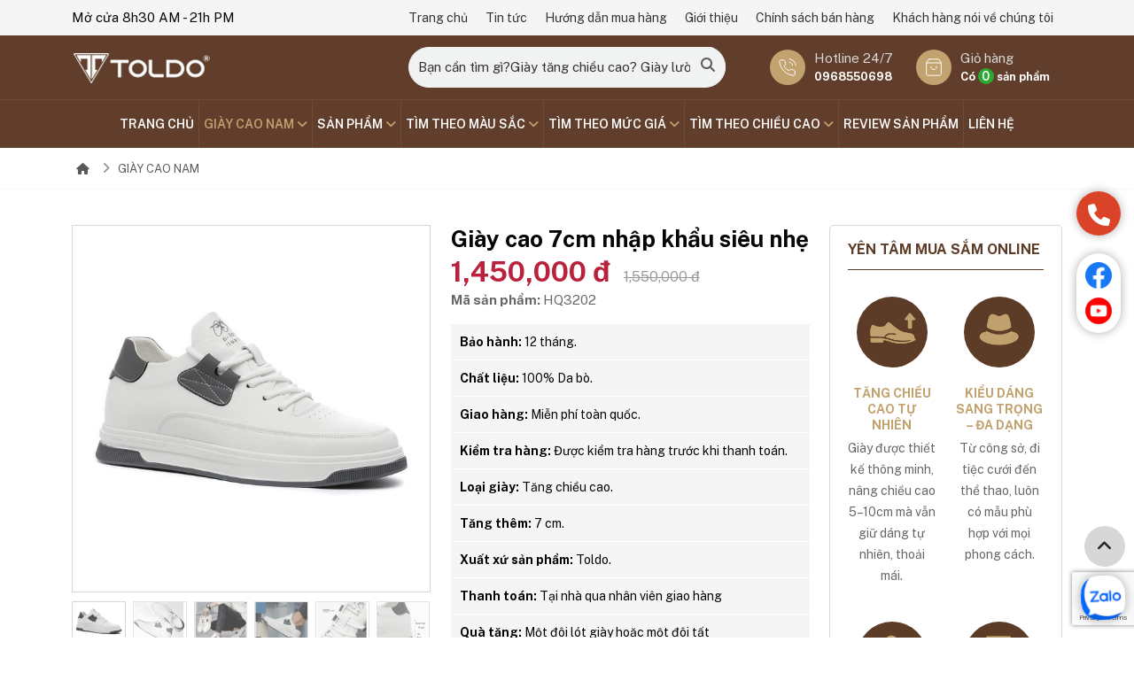

--- FILE ---
content_type: text/html; charset=UTF-8
request_url: https://giaytoldo.com/giay-cao-7cm-nhap-khau-sieu-nhe.htm
body_size: 62568
content:
<!doctype html>
<html class="html_burger_menu html_av-submenu-hidden html_av-submenu-display-click html_av-overlay-side html_av-overlay-side-classic html_burger_menu_active">
<head>
        <meta charset="utf-8">
        <title>Giày cao 7cm nhập khẩu siêu nhẹ</title>
        <meta name="viewport" content="width=device-width, initial-scale=1.0, minimum-scale=1.0, maximum-scale=2.0, user-scalable=yes">
        <meta http-equiv="Content-Language" content="VN" />
        <link rel="alternate" hreflang="x-default" href="https://giaychonam.com">
        <link rel="alternate" hreflang="vi" href="https://giaychonam.com">
        <meta name="revisit" content="1 days">
        <meta name="robots" content="index,follow">
        <meta name="description" content="Giày cao 7cm nhập khẩu siêu nhẹ, Bộ sưu tập rất nhiều mẫu giày cao nam, giày nam, chúng tôi luôn ra nhiều mẫu và nhập nhiều mẫu để luôn là thương hiệu dẫn đầu về mẫu mã và chất lượng, tất cả những sản phẩm giày đều được miễn phí ship, nhận hàng được kiểm tra và thanh toán tại nhà,ưng ý mới phải thanh toán, điện thoại đặt hàng 0968550698." />
        <meta name="keywords" content="Giày cao 7cm nhập khẩu siêu nhẹ" />
        <meta property="og:url" name="og:url" content="https://giaytoldo.com/giay-cao-7cm-nhap-khau-sieu-nhe.htm" data-app>
        <meta property="og:type" name="og:type" content="website" data-app>
        <meta property="og:description" name="og:description" content="Giày cao 7cm nhập khẩu siêu nhẹ, Bộ sưu tập rất nhiều mẫu giày cao nam, giày nam, chúng tôi luôn ra nhiều mẫu và nhập nhiều mẫu để luôn là thương hiệu dẫn đầu về mẫu mã và chất lượng, tất cả những sản phẩm giày đều được miễn phí ship, nhận hàng được kiểm tra và thanh toán tại nhà,ưng ý mới phải thanh toán, điện thoại đặt hàng 0968550698." data-app>
        <meta property="og:title" name="og:title" content="Giày cao 7cm nhập khẩu siêu nhẹ" data-app>
         <meta name="twitter:site" content="" />
         <meta name="twitter:card" content="" />
         <meta name="twitter:title" content="Giày cao 7cm nhập khẩu siêu nhẹ" />
         <meta name="twitter:description" content="Giày cao 7cm nhập khẩu siêu nhẹ, Bộ sưu tập rất nhiều mẫu giày cao nam, giày nam, chúng tôi luôn ra nhiều mẫu và nhập nhiều mẫu để luôn là thương hiệu dẫn đầu về mẫu mã và chất lượng, tất cả những sản phẩm giày đều được miễn phí ship, nhận hàng được kiểm tra và thanh toán tại nhà,ưng ý mới phải thanh toán, điện thoại đặt hàng 0968550698." />
         <meta property="og:site_name" content="">
         <!-- Geo tag -->
         <meta name="DC.title" content="" />
         <meta name="geo.region" content="VN-HN" />
         <meta name="geo.placename" content="" />
         <meta name="geo.position" content="" />
         <meta name="ICBM" content="" />
         <link rel="canonical" href="https://giaytoldo.com/giay-cao-7cm-nhap-khau-sieu-nhe.htm" /> 
        <meta property="og:image" name="og:image" content="https://giaytoldo.com/Uploads/2022 2/HQ2303/giày cao nam màu trắng 0.jpg" data-app>
        <link rel="preconnect" href="https://fonts.googleapis.com">
        <link rel="preconnect" href="https://fonts.gstatic.com" crossorigin>
        <link href="https://fonts.googleapis.com/css2?family=Public+Sans:ital,wght@0,100..900;1,100..900&display=swap" rel="stylesheet">

        <link href="/favicon.png" rel="shortcut icon" />
        <script src="https://cdnjs.cloudflare.com/ajax/libs/jquery/3.6.0/jquery.min.js" integrity="sha512-894YE6QWD5I59HgZOGReFYm4dnWc1Qt5NtvYSaNcOP+u1T9qYdvdihz0PPSiiqn/+/3e7Jo4EaG7TubfWGUrMQ==" crossorigin="anonymous" referrerpolicy="no-referrer"></script>
        <script src="https://cdnjs.cloudflare.com/ajax/libs/jquery.form/4.3.0/jquery.form.min.js"></script>
        <script src="https://cdn.jsdelivr.net/npm/swiper/swiper-bundle.min.js"></script>
        <link rel="stylesheet" href="https://cdn.jsdelivr.net/npm/swiper/swiper-bundle.min.css"/>
        <!-- CSS only -->
        <link rel="stylesheet" href="https://cdnjs.cloudflare.com/ajax/libs/bootstrap/5.1.3/css/bootstrap.min.css" integrity="sha512-GQGU0fMMi238uA+a/bdWJfpUGKUkBdgfFdgBm72SUQ6BeyWjoY/ton0tEjH+OSH9iP4Dfh+7HM0I9f5eR0L/4w==" crossorigin="anonymous" referrerpolicy="no-referrer" />
        <script src="https://cdnjs.cloudflare.com/ajax/libs/bootstrap/5.1.3/js/bootstrap.bundle.min.js" integrity="sha512-pax4MlgXjHEPfCwcJLQhigY7+N8rt6bVvWLFyUMuxShv170X53TRzGPmPkZmGBhk+jikR8WBM4yl7A9WMHHqvg==" crossorigin="anonymous" referrerpolicy="no-referrer"></script>
        <link rel="stylesheet" href="https://cdnjs.cloudflare.com/ajax/libs/font-awesome/6.7.2/css/all.min.css" integrity="sha512-Evv84Mr4kqVGRNSgIGL/F/aIDqQb7xQ2vcrdIwxfjThSH8CSR7PBEakCr51Ck+w+/U6swU2Im1vVX0SVk9ABhg==" crossorigin="anonymous" referrerpolicy="no-referrer" />
        <link href="https://cdnjs.cloudflare.com/ajax/libs/jqueryui/1.12.1/jquery-ui.css" rel="stylesheet"/>
        <script src="https://cdnjs.cloudflare.com/ajax/libs/jqueryui/1.12.1/jquery-ui.min.js"></script>
         <script src="https://cdnjs.cloudflare.com/ajax/libs/fancybox/3.5.7/jquery.fancybox.min.js"></script>
        <link href=" https://cdnjs.cloudflare.com/ajax/libs/fancybox/3.5.7/jquery.fancybox.css" rel="stylesheet" />
        <style type="text/css">html,body{font-family:"Public Sans",sans-serif;font-size:15px;padding:0;margin:0;color:#06060c;line-height:24px;font-weight:400}.img-page{display:block;width:100%}.img-page img{display:block;width:100%}.color-w{color:#fff}.hvr-bounce-in{vertical-align:middle;-webkit-transform:perspective(1px) translateZ(0);transform:perspective(1px) translateZ(0);box-shadow:0 0 1px rgba(0,0,0,0);-webkit-transition-duration:.5s;transition-duration:.5s}.hvr-bounce-in:hover,.hvr-bounce-in:focus,.hvr-bounce-in:active{-webkit-transform:scale(1.2);transform:scale(1.2);-webkit-transition-timing-function:cubic-bezier(0.47,2.02,.31,-.36);transition-timing-function:cubic-bezier(0.47,2.02,.31,-.36)}.hvr-wobble-horizontal{vertical-align:middle;-webkit-transform:perspective(1px) translateZ(0);transform:perspective(1px) translateZ(0);box-shadow:0 0 1px rgba(0,0,0,0)}.hvr-wobble-horizontal:hover,.hvr-wobble-horizontal:focus,.hvr-wobble-horizontal:active{-webkit-animation-name:hvr-wobble-horizontal;animation-name:hvr-wobble-horizontal;-webkit-animation-duration:1s;animation-duration:1s;-webkit-animation-timing-function:ease-in-out;animation-timing-function:ease-in-out;-webkit-animation-iteration-count:1;animation-iteration-count:1}.hvr-bob{vertical-align:middle;-webkit-transform:perspective(1px) translateZ(0);transform:perspective(1px) translateZ(0);box-shadow:0 0 1px rgba(0,0,0,0)}.hvr-bob:hover,.hvr-bob:focus,.hvr-bob:active{-webkit-animation-name:hvr-bob-float,hvr-bob;animation-name:hvr-bob-float,hvr-bob;-webkit-animation-duration:.3s,1.5s;animation-duration:.3s,1.5s;-webkit-animation-delay:0s,.3s;animation-delay:0s,.3s;-webkit-animation-timing-function:ease-out,ease-in-out;animation-timing-function:ease-out,ease-in-out;-webkit-animation-iteration-count:1,infinite;animation-iteration-count:1,infinite;-webkit-animation-fill-mode:forwards;animation-fill-mode:forwards;-webkit-animation-direction:normal,alternate;animation-direction:normal,alternate}.hvr-grow{display:block;vertical-align:middle;-webkit-transform:perspective(1px) translateZ(0);transform:perspective(1px) translateZ(0);box-shadow:0 0 1px rgba(0,0,0,0);-webkit-transition-duration:.3s;transition-duration:.3s;-webkit-transition-property:transform;transition-property:transform}.hvr-grow:hover,.hvr-grow:focus,.hvr-grow:active{-webkit-transform:scale(1.1);transform:scale(1.1)}.hvr-float{vertical-align:middle;-webkit-transform:perspective(1px) translateZ(0);transform:perspective(1px) translateZ(0);box-shadow:0 0 1px rgba(0,0,0,0);-webkit-transition-duration:.3s;transition-duration:.3s;-webkit-transition-property:transform;transition-property:transform;-webkit-transition-timing-function:ease-out;transition-timing-function:ease-out}.hvr-float:hover,.hvr-float:focus,.hvr-float:active{-webkit-transform:translateY(-8px);transform:translateY(-8px)}.hvr-forward{vertical-align:middle;-webkit-transform:perspective(1px) translateZ(0);transform:perspective(1px) translateZ(0);box-shadow:0 0 1px rgba(0,0,0,0);-webkit-transition-duration:.3s;transition-duration:.3s;-webkit-transition-property:transform;transition-property:transform}.hvr-forward:hover,.hvr-forward:focus,.hvr-forward:active{-webkit-transform:translateX(8px);transform:translateX(8px)}.hvr-wobble-horizontal{display:inline-block;vertical-align:middle;-webkit-transform:perspective(1px) translateZ(0);transform:perspective(1px) translateZ(0);box-shadow:0 0 1px rgba(0,0,0,0)}.hvr-wobble-horizontal:hover,.hvr-wobble-horizontal:focus,.hvr-wobble-horizontal:active{-webkit-animation-name:hvr-wobble-horizontal;animation-name:hvr-wobble-horizontal;-webkit-animation-duration:1s;animation-duration:1s;-webkit-animation-timing-function:ease-in-out;animation-timing-function:ease-in-out;-webkit-animation-iteration-count:1;animation-iteration-count:1}a{color:#282728}a:hover{color:#5c3b27;transition:all .15s ease-in-out}.item-hvr img{}.item-hvr:hover img{}.img-hvr{background-color:#fff;overflow:hidden}.img-hvr img{display:block;width:100%}.item-hvr1 img{}.item-hvr1:hover img{}.img-hvr1{background-color:#06060c;overflow:hidden}.img-hvr1 img{display:block;width:100%}.text-center{text-align:center}.text-right{text-align:right!important}.mr-auto{margin:auto}.page-one{padding-top:35px!important}.line-home{padding-top:60px;padding-bottom:60px}.line{background-color:#7b7b7b;width:70px;height:2px}.wc{position:relative;padding-bottom:40px;padding-top:40px;border-top:1px #f2f2f2 solid}.content-wc{margin-top:10px;line-height:28px}.img-wc{width:100%;position:relative;overflow:hidden}.img-wc img{display:block;width:100%}.img-wc img{display:block;width:100%;position:relative;z-index:2}.sub-title{text-transform:uppercase;color:#5c3b27;font-size:21px}.box-content-wc{background-color:#f5f5f5;padding:25px 30px}.title-wc{font-weight:700;margin-top:0;font-size:30px;text-transform:uppercase}.title-wc a{font-weight:700;text-transform:uppercase;color:#282728}.title-wc a:hover{color:#5c3b27}.link-viewmore{display:inline-block;color:#222;padding:10px 30px;padding-bottom:8px;border:solid 1px #5c3b27;margin-top:15px;border:solid 1px #5c3b27;font-weight:500;font-size:16px;font-weight:700;text-transform:uppercase;border-radius:4px}.link-viewmore:hover{background-color:#5c3b27;color:#fff}.title-home{font-size:24px;color:#5c3b27;font-weight:700;margin:0;text-transform:uppercase;padding:0;margin-bottom:10px;margin-bottom:20px}.title-home a{color:#5c3b27}.title-home a:hover{color:#C2A26F}.title-home strong{font-weight:bold;color:#C2A26F}.title-home-w a{color:#fff}.title-home-w a:hover{color:#d7d7d7}.title-home-w a{color:#fff}.title-home-news{width:auto;float:left}.title-home-pro{border-bottom:2px solid #ececec}.title-home-pro h2{margin:0;padding:0;font-size:24px;font-weight:700;float:left;width:auto}.title-home-pro a.link-cat-title-home-pro{border-bottom:2px solid #5c3b27;margin-bottom:-2px;margin-right:15px;padding-bottom:7.5px;display:inline-block;position:relative;background-repeat:no-repeat;padding-left:60px;background-position:0 3px;background-size:50px}.video-container{position:relative;padding-bottom:56.25%;height:0;overflow:hidden}.video-container img{display:block;width:100%}.video-container iframe,.video-container object,.video-container embed{position:absolute;top:0;left:0;width:100%;height:100%;z-index:99}.intro-cat-home{margin-top:15px;margin-bottom:25px;color:#6d6e71;line-height:22px}.item-cathome{overflow:hidden}.inner-item-cathome{position:relative}.title-subcat-home{background-color:#5c3b27;font-size:14px;font-weight:700;padding:12px 15px;margin:0}.title-subcat-home a{color:#fff}.list-pro-home{border-left:solid 1px #d7d7d7}.col-cat{background-color:#f5f5f5}.view-all-link{display:block;position:absolute;right:10px;top:12px;font-size:13px;color:#050505}.view-all-link:hover{color:#5c3b27}ul.sub-cat-home{margin:0;padding:0;padding-left:10px}ul.sub-cat-home li{display:inline-block}ul.sub-cat-home li a{display:block;padding:10px 5px;font-size:15px;font-weight:400;color:#050505}ul.sub-cat-home li a:hover{color:#00aced}ul.sub-cat-home li a:hover i.fa{color:#00aced}.col-pro-page{}.item-cathome img{display:block;width:100%}.name-item-cathome{text-align:center;font-size:16px;font-weight:700;text-transform:uppercase;background:rgba(0,0,0,.65);padding:12px 0;margin:0;position:absolute;bottom:0;left:0;width:100%;color:#fff;transition:all .2s ease-out}.item-cathome:hover .name-item-cathome{transform:translate(0,45px);visibility:hidden}.name-item-cathome a{color:#fff}.item-cathome:hover .name-item-cathome{}.intro-item-cathome{text-align:center;background-color:#fff;padding-bottom:15px}.inner-intro-item-cathome{padding:15px 15px}.mask-cat{position:absolute;width:100%;height:100%;visibility:hidden;display:table;color:#fff;transition:all .9s ease-out}.inner-mask-cat{width:100%;height:100%;vertical-align:middle;text-align:center;display:table-cell}.item-cathome:hover .mask-cat{transform:translate(0,-100%);transition:all .9s ease-out;visibility:visible}.mask-cat a{font-size:18px;font-weight:700;display:block;margin-bottom:10px;color:#5c3b27;text-transform:uppercase}.mask-cat a:hover{color:#fff}.intro-mask-cat{padding:0 20px}.box-hd-pro-home{background-repeat:no-repeat;background-position:center center;background-size:cover;padding-top:180px;overflow:hidden;padding-bottom:50px}.tab-home{margin:0;padding:0;margin-top:2px;display:block;float:right;width:auto}.tab-home li{display:inline-block;position:relative}.tab-home>li>a{display:inline-block;font-weight:500;padding:0 10px;font-size:13px;text-transform:none;margin-left:0;border-right:solid 1px #d7d7d7}.tab-home>li:last-child>a{border-right:none}.tab-home li ul{position:absolute;top:100%;width:200px;background-color:#f5f5f5;z-index:999;display:none;padding:0;margin:0}.tab-home li ul li{display:block}.tab-home li:last-child ul{right:0}.tab-home li ul li a{border:0;font-size:14px;font-weight:normal;text-transform:none;display:block;position:relative;padding:7px 0;padding-left:20px;border-bottom:solid 1px #fff}.tab-home li ul li a::before{width:4px;height:4px;background-color:#5c3b27;position:absolute;left:10px;content:"";top:18px}.tab-home li:hover ul{display:block;transition:all .15s ease-in-out}.count-pro-item{background-color:#5c3b27;color:#fff;display:inline-block;width:20px;height:20px;text-align:center;font-weight:600;font-size:11px;line-height:20px}.tab-home li:first-child a{}.tab-home>li>a:hover,.tab-home>li>a.act{color:#C2A26F}.tab-home li a:hover span{background-color:#fff;color:#5c3b27}.tab-home-ver2{float:none;z-index:99;position:relative}.tab-home-ver2 li{margin-right:5px}.tab-home-ver2 li a{font-weight:700;font-size:15px;padding:8px 15px;background-color:#f5f5f5;border:solid 1px #f5f5f5;;text-transform:uppercase;margin-bottom:5px}.tab-home-ver2 li.active a{color:#fff;background-color:#5c3b27;border:solid 1px #5c3b27}.line-w{background-color:#fff;margin-top:8px;margin-bottom:15px;width:70px;height:4px}.line-video-home{background-color:#ebebeb}.item-media{margin-bottom:30px}.item-media-lage{-webkit-box-shadow:0 0 10px 0 rgba(0,0,0,.18);-moz-box-shadow:0 0 10px 0 rgba(0,0,0,.18);box-shadow:0 0 10px 0 rgba(0,0,0,.18);-webkit-border-radius:6px;border-radius:6px;overflow:hidden}.item-media .name-item-media{margin:0;padding:0;font-size:16px;font-weight:700;margin-top:15px}.item-media .name-item-media a{color:#050505}.item-media .name-item-media a:hover{color:#5c3b27}.video-detail{padding-bottom:40px}.item-media-lage .name-item-media-lage{padding:15px;margin:0}.media-detail-name{font-size:28px;margin:0;margin-bottom:0;padding:0;margin-bottom:5px;font-weight:600;color:#5c3b27;margin-top:20px}.img-media{-webkit-border-radius:6px;border-radius:6px;overflow:hidden}.img-media img{display:block;width:100%}.other-video{border-top:solid 1px #d7d7d7;padding-top:40px;padding-bottom:40px;margin-top:30px}.line-news-home{padding-top:20px}.line-news{background-color:#5c3b27;height:3px;margin-bottom:40px}.top5news{background-color:#fff;padding-bottom:20px;margin-bottom:40px;border-bottom:solid 1px #d7d7d7}.item-news-top{position:relative}.item-news-top img{display:block;width:100%;opacity:.8}.item-news-top .content-top-news{}.cname{color:#fff;font-size:12px;font-weight:500;text-transform:uppercase;display:inline-block;background-color:#b81906;padding:2px 10px;margin-bottom:8px}.content-top-news h3{line-height:26px;font-size:24px;font-weight:700;margin-top:15px}.content-top-news h3 a{}.content-top-news h3 a:hover{color:#5c3b27}.intro-top-news{margin-top:10px}.item-news{margin-bottom:30px}.item-news-top-sec{overflow:hidden;margin-bottom:15px}.item-news-top-sec h3{font-size:16px;line-height:20px;margin:0;margin-top:4px}.img-item-news-top-sec{width:34%;float:left;margin-right:15px}.item-news-top-sec .content-top-news{}.item-news-top-sec .cname{font-size:12px;margin-bottom:3px;padding:4px 10px;line-height:normal;margin:auto}.panel-item-news{border-top:solid 1px #d7d7d7;margin-top:15px;padding-top:10px;display:none}.item-news .img-hvr{overflow:hidden}.content-item-news-page{padding:5px 0}.content-item-news{padding:20px 0}.item-news .name-item-news{margin:0;padding:0;font-size:16px;font-weight:700;margin-top:0}.item-news .name-item-news a{color:#050505;font-size:18px}.item-news .name-item-news a:hover{color:#5c3b27}.intro-item-news{margin-top:10px;line-height:24px;font-size:15px}.name-item-news-top-page{font-size:32px;margin-top:10px;font-weight:700;line-height:30px;margin-bottom:10px}.box-news-hot-page{margin-bottom:30px;margin-top:30px;display:none}.name-item-news-sec-page{font-size:16px;font-weight:600;margin-top:10px;line-height:20px}.view-more{display:inline-block;background-color:#fff;border:solid 1px #282828;color:#282828;font-size:16px;padding:10px 40px;-webkit-border-radius:4px;border-radius:4px;margin-top:20px}.view-more:hover{color:#5c3b27;border:solid 1px #5c3b27}.more-news{padding-top:20px;margin-top:30px;border-top:solid 2px #5c3b27;padding-bottom:30px}.item-news-home{overflow:hidden;margin-bottom:20px}.img-news-home{width:30%;float:left;margin-right:15px}.item-news-home .img-item-hover-03{border:solid 1px #d7d7d7}.item-news-home img{display:block;width:100%}.item-news-page{margin-bottom:30px}.content-item-news-home{padding:20px 0}.content-item-news-page{padding:15px 0}.name-item-news-home{bottom:0;left:0;width:100%;font-weight:600;font-size:18px;margin:0;padding-bottom:10px;padding-top:0}.name-item-news-home a{color:#282828}.name-item-news-home a:hover{color:#5c3b27}.item-news-top1 .name-item-news{margin:0;font-size:20px;font-weight:700}.item-news-top1 .name-item-news a{color:#050505}.item-news-top1 .name-item-news a:hover{color:#5c3b27}.createdate-home{color:#686868;font-size:13px;text-transform:uppercase}.img-news-home{margin-bottom:10px;overflow:hidden;-webkit-border-radius:6px;border-radius:6px}.img-news-home img{display:block;width:100%}.createdate-home{margin-bottom:3px}.createdate-home a{color:#686868;font-weight:500;text-transform:uppercase;font-size:12px}.createdate-home a:hover{color:#5c3b27}.intro-item-news-home{line-height:22px;color:#545454;font-size:15px}.intro-item-news-page{line-height:24px;color:#808080}.btn-sl-next-news{top:26%!important}.btn-sl-prev-news{top:26%!important}.btn-sl-next-event{top:35%!important}.btn-sl-prev-event{top:35%!important}.btn-sl-next-news1{top:33%!important}.btn-sl-prev-news1{top:33%!important}.box-reg{background-image:url(/images/bg_duan.jpg);padding-top:40px;padding-bottom:40px}.frm-reg-col{background-color:#fff;border-top:none;padding:10px 0}.form-order{margin-bottom:30px;color:#282828;-webkit-border-radius:10px;border-radius:10px;margin-top:30px;padding:20px;background-color:#f5f5f5}.hd-form-order{position:relative;color:#fff!important;font-size:20px;font-weight:600;padding:15px 20px;padding-top:0!important;background-color:#1652bf}.hd-form-order span{color:#fff!important;font-size:20px;font-weight:700;text-transform:uppercase}.frm-reg{width:100%;margin:auto;margin-top:15px;position:relative}.frm-reg .input-group-text{width:35px;text-align:center}.frm-reg .form-control{background-color:transparent}.frm-reg-col .form-control{padding:10px;height:auto;-webkit-border-radius:5px;border-radius:5px}.frm-reg-col .form-select{padding:10px;height:auto;-webkit-border-radius:100px;border-radius:100px}.frm-reg-col .input-group-text{width:35px;text-align:center}.line-service-home{background-color:#f6f6f6}.line-service-home:nth-child(2n-1){background-color:#fff}.btn-slide-home{background-image:url(/images/np.png);width:56px;height:56px;position:absolute;top:34%;z-index:99;-moz-box-shadow:1px 8px 29px -9px rgba(0,0,0,.4);-webkit-box-shadow:1px 8px 29px -9px rgba(0,0,0,.4);box-shadow:1px 8px 29px -9px rgba(0,0,0,.4);border-radius:50%!important}.btn-next-slide-home{left:-70px;background-position:0 0}.btn-prev-slide-home{right:-70px;background-position:-56px 0}.btn-slide-home-pro{top:26%!important}.trust{background:#fff;position:relative;padding-top:30px;padding-bottom:30px;background-repeat:no-repeat;background-position:center center;background-size:cover}.title-why{font-size:30px;font-weight:600;color:#fff;text-align:center}.title-why span{color:#319340}.item-w{display:block;height:100%}.item-w:hover img1{filter:invert(100%) sepia(70%) saturate(128%) hue-rotate(189deg) brightness(120%) contrast(98%)}.item-w .icon-w{width:80px;height:80px;background-color:#fff;border-radius:50%;display:flex;align-items:center;justify-content:center;position:relative;float:left;margin-right:20px}.item-w .icon-w img{width:80%;height:80%;object-fit:contain;position:absolute;top:50%;left:50%;transform:translate(-50%,-50%);display:block}.item-w-page{width:100%;padding:0;margin-top:20px;text-align:center}.item-w-page .icon-w{background-color:#5c3b27;margin-bottom:10px;width:80px;height:80px;margin:auto;float:none;margin-bottom:20px}.item-w-page .title-w-page{line-height:18px;font-size:14px;font-weight:700;color:#C2A26F;text-transform:uppercase;margin-bottom:5px}.item-w-page .intro-w-page{color:#666!important;font-size:14px}.item-w .title-w{font-size:14px;font-weight:700;color:#5c3b27;margin-top:0;line-height:20px;margin-bottom:5px;text-transform:uppercase}.item-w .title-w a{color:#C2A26F;font-weight:600;margin-bottom:6px}.item-w .title-w a:hover{color:#d7d7d7}.item-w:hover a{color:#d7d7d7}.item-w .intro-w{margin-top:0;line-height:22px;color:#d7d7d7!important;font-size:14px}.item-w:hover .intro-w{}.mes-err{color:#fff;font-size:12px;display:none}#data{width:100%}.loadingdata{width:100%;height:100%;left:0;top:0;background-image:url(/images/icon/loading.gif);background-repeat:no-repeat;z-index:999;background-position:center center;position:fixed;background-color:rgba(0,0,0,.7);display:none}.attrs .ul-filter li{padding-top:3px;padding-bottom:4px}.view-all-cat{position:absolute;color:#fff;font-size:12px;right:10px;top:13px;text-transform:none;display:none}.view-all-cat:hover{color:#fff}.map-footer{width:100%;overflow:hidden;height:360px}.map-footer iframe{width:100%}.thongsokythuat{width:100%}.thongsokythuat table{width:100%!important}.thongsokythuat table>tr>td{width:35%!important;font-weight:700!important}.item-top1{margin-bottom:20px}.item-top1 img{width:100%;display:block}.name-item-top1{position:absolute;bottom:0;left:0;width:100%;margin:0;padding:25px 15px;background-color:rgb(0,0,0,.6);line-height:26px!important}.name-item-top1 a{font-size:24px;color:#fff;font-weight:700}.name-item-top1 a:hover{color:#5c3b27}.name-item-news-top{margin:0;padding:0;padding-bottom:10px;font-size:20px;font-weight:700}.name-item-news-top a{color:#050505}.name-item-news-top a:hover{color:#5c3b27}.link-top_detail{display:block;color:#5c3b27}.link-top_detail:hover{text-decoration:underline}.hd-page-news{background-color:#5c3b27;font-size:22px;font-weight:700;margin:0;padding:12px 15px;color:#fff;margin-bottom:25px;-webkit-border-radius:6px;border-radius:6px}.intro-item-news-123{text-align:justify;font-style:italic}.box-product-col{background-color:#f1f2f2;padding:15px 20px;-webkit-border-radius:8px;border-radius:8px;margin-bottom:30px}.img-pro-col{border:solid 1px #d7d7d7;overflow:hidden;-webkit-border-radius:8px;border-radius:8px}.img-pro-col img{display:block;width:100%}.line-diadiem{padding-top:40px;padding-bottom:40px}.nhansu_home2{padding-top:40px;padding-bottom:40px;background-color:#f6f6f6}.item-nhansu{width:80%;margin:auto;text-align:center}.name-nhansu{color:#5c3b27;text-transform:uppercase;font-size:16px;margin-top:15px;font-weight:600}.intro-nhansu{margin-top:4px;font-size:14px;line-height:24px}.item-nhansu-page{margin-bottom:40px}.item-nhansu .img-item-nhansu{display:block;width:100%;-webkit-border-radius:30px;border-radius:30px;overflow:hidden}.content-item-nhansu{padding:25px 0;padding-top:20px;padding-bottom:20px;background-color:#fff;position:relative;z-index:99;text-align:center}.name-item-nhansu{font-size:18px;color:#282728;margin:0;padding:0;margin-bottom:0;margin-top:0;font-weight:700;margin-bottom:2px}.item-nhansu .info-item{color:#5c5c5c;font-weight:700;text-transform:uppercase;margin-bottom:0;font-size:14px}.name-item-nhansu a{color:#282728}.chucvu{color:#717171}.name-item-nhansu a:hover{color:#5c3b27}.intro-item-nhansu{color:#282728;line-height:24px;margin-top:8px}.nhansu-name-page a{color:#050505;font-style:italic;font-weight:600}.nhansu-name-page a:hover{color:#5c3b27;text-decoration:underline}.line-service-home-1{padding-bottom:150px;position:relative;min-height:800px;overflow:hidden}.line-service-home-1:before{width:500px;height:436px;position:absolute;left:0;bottom:0;content:"";background-color:#5c3b27;background-image:url(/images/bg_ser_1.jpg);background-position:left bottom;background-repeat:no-repeat}.item-ser-home-1{display:block;position:relative;overflow:hidden}.item-ser-home-1 img{width:100%;display:block}.inner-item-ser-home-1{position:absolute;width:100%;height:100%;position:absolute;left:0;top:0;background-image:url(/images/bg_ser_item.png);background-repeat:repeat-x;background-position:bottom;display:table}.inner-item-ser-home-1>div{width:100%;height:100%;display:table-cell;vertical-align:bottom}.inner-item-ser-home-1>div h3{margin:0;font-size:18px;font-weight:700;padding:30px;color:#fff}.np-ser1{display:block;width:46px;height:46px;background-image:url(/images/np.png);position:absolute;top:50%;margin-top:-24px;z-index:99}.next-ser1{left:27%;background-position:0 0}.prev-ser1{left:80%;background-position:-46px 0}.button-next-news-home{left:-60px;top:30%!important}.button-prev-news-home{right:-60px;top:30%!important}.button-next-baotri-home{left:-60px;top:50%;margin-top:-30px}.button-prev-baotri-home{right:-60px;top:50%;margin-top:-30px}.item-download .img-download{overflow:hidden;-webkit-border-radius:5px;border-radius:5px}.item-download-page{margin-bottom:30px}.item-download img{display:block;width:100%}.name-item-download{font-size:14px;font-weight:700;margin-top:15px;text-align:center}.name-item-download a{color:#484848;font-size:16px;font-weight:700}.name-item-download a:hover{color:#5c3b27}.link-download{display:block;width:100%;border:solid 1px #5c3b27;color:#5c3b27;padding:10px 10px;font-weight:700;text-align:center;font-size:16px;margin-top:15px;background-color:#f2f2f2}.link-download:hover{background-color:#5c3b27;color:#fff}.name-line-subpage{margin-bottom:20px;font-size:30px;text-transform:uppercase;font-weight:700}.name-line-subpage a{color:#484848}.name-line-subpage a:hover{color:#5c3b27}.btn-close-modal{background-image:url(/images/icon/close_md.png);display:block;width:63px;height:63px;background-position:center center;position:absolute;right:-31px;top:-31px;z-index:999;-webkit-box-shadow:0 0 5px 0 rgba(99,98,99,1);-moz-box-shadow:0 0 5px 0 rgba(99,98,99,1);box-shadow:0 0 5px 0 rgba(99,98,99,1);-webkit-border-radius:100px;border-radius:100px}.sub-tab{margin:0;padding:0;text-align:center;border-bottom:solid 1px #ebebeb}.sub-tab li{display:inline-block}.sub-tab li a{display:block;padding:15px 20px;color:#464646;font-size:15px;font-weight:700;text-transform:uppercase;margin-bottom:-1px;border-bottom:solid 1px #ebebeb}.sub-tab li a:hover{border-bottom:solid 1px #5c3b27;color:#5c3b27}.box-right{background-color:#5c3b27;padding:20px;-webkit-border-radius:8px;border-radius:8px}.hd-box-right{font-size:22px;font-weight:700;color:#fff}.line-box-right{width:40px;height:3px;background-color:#fff;margin-top:10px}.box-sale1{margin-top:20px;margin-bottom:20px}.box-sale1 img{display:block;width:100%}.price-box-right{color:#fff}.price-box-right del{font-weight:normal;font-size:12px;display:block;color:#d7d7d7}.price-box-right strong{font-weight:700;font-size:16px}.price-m{display:none;margin-top:5px}.lbl-frm-left{font-weight:700;margin-bottom:10px;color:#fff;font-size:16px}.lblfrmpoup{margin-bottom:5px;font-size:16px;color:#666}.lblfrmpoup1{font-weight:700;margin-bottom:10px;font-size:18px}.line-giaithuong{background-color:#f1f2f2;padding-top:40px;padding-bottom:40px}.button-next-giaithuong{top:50%;left:-60px}.button-prev-giaithuong{top:50%;right:-60px}.item-giaithuong{text-align:center}.name-item-giaithuong{font-size:16px;margin-top:15px}.img-item-giaithuong{background-color:#fff;padding:10px;-webkit-border-radius:5px;border-radius:5px;overflow:hidden;margin-bottom:20px}.img-item-giaithuong img{display:block;width:100%}.line-item-content-intro-detail{margin-bottom:30px}.line-item-content-intro-detail h1,.line-item-content-intro-detail h2{color:#5c3b27;font-size:24px;font-weight:700;margin-bottom:20px}.line-item-content-intro-detail img{display:block;width:100%}.box-sale-m{display:none}.container-cathome{min-height:590px}.box-cathome{padding-top:40px;padding-bottom:40px;background-repeat:no-repeat;background-position:left center;background-color:#f5f5f5}.nav-tabs-info{text-align:center;background-color:transparent;margin-bottom:40px;border-bottom:none;display:block}.nav-tabs-info.nav-tabs li{display:inline-block}.nav-tabs-info.nav-tabs .nav-link{background-color:#f5f5f5;color:hsla(0,0%,40%,.85);font-size:18px;font-weight:400;margin-left:10px;margin-right:10px;border:0;-webkit-border-radius:100px;border-radius:100px;display:block}.nav-tabs-info.nav-tabs .nav-link:hover{color:#222}.nav-tabs-info.nav-tabs .nav-link.active{background-color:#5c3b27;color:#fff}.swiper-cathome{margin-bottom:-112px;position:relative;z-index:9}.item-cat-home{position:relative;overflow:hidden}.item-cat-home-page{margin-bottom:30px}.item-cat-home-page .box-item-cat-home{background-color:#f1f2f2}.name-item-cat-home{line-height:14px;font-size:18px;text-transform:uppercase;margin:0}.name-item-cat-home a{color:#282728;position:relative;display:block;font-weight:600}.name-item-cat-home span.num-cat{padding-right:5px;margin-right:5px;display:inline-block;border-right:solid 2px #1652bf}.name-item-cat-home a:hover{color:#5c3b27}.item-cat-home img{display:block;width:100%}.img-item-cat-home{overflow:hidden}.box-item-cat-home{bottom:0;left:0;width:100%;padding:15px;background-color:#fff}.box-item-cat-home:before{background:linear-gradient(to bottom,rgba(0,0,0,0) 0,rgba(0,0,0,.65) 100%);content:"";display:none;position:absolute;left:0;bottom:0;width:100%;height:120px;z-index:-1}.intro-item-cat-home{color:#282828}.img-item-cat-home img{opacity:.8}.item-cat-home:hover .img-item-cat-home img{opacity:1}.swiper-pagination-cat-sl{position:absolute;bottom:10px;width:100%;left:0;text-align:right;z-index:9}.swiper-pagination-cat-sl .swiper-pagination-bullet{width:10px;height:10px;background-color:#fff;opacity:1;margin-right:5px}.swiper-pagination-cat-sl .swiper-pagination-bullet-active{background-color:#5c3b27}.btn-sl-next-hot{left:15px!important;z-index:999}.btn-sl-prev-hot{right:15px!important;z-index:999}.line-product-top{padding-top:50px;padding-bottom:50px}.btn-buynow{background-color:#fff;padding:10px 30px;display:inline-block;text-transform:uppercase;font-size:14px;font-weight:700;color:#050505}.btn-buynow:hover{background-color:#5c3b27;color:#fff}.frm-footer{background:rgb(255,255,255,1)}.title-frm-footer{font-weight:500;margin-bottom:10px;font-size:22px;text-transform:uppercase;background-color:#5c3b27;color:#fff;padding:20px}.frm-book{padding:20px}.modal-body-book{padding:0}.sp-d{background-image:url(/images/calen.png);background-repeat:no-repeat;background-position:center center;position:absolute;right:10px;top:10px;display:block;width:24px;height:24px}.btn-reg-footer{display:block;background-color:#5c3b27;color:#fff;text-transform:uppercase;font-weight:700;text-align:center;padding:10px 0}.btn-reg-footer:hover{background-color:#5c3b27;color:#fff}.frm-footer .form-control{-webkit-border-radius:0;border-radius:0;border:solid 1px #d7d7d7}.content-info-top{padding-top:60px;padding-bottom:60px}.page-name-info{font-size:32px;color:#1652bf;margin:0;padding:0;margin-bottom:10px;font-weight:700;line-height:40px}.list-giaithuong{padding-top:100px}.item-img-small-prodetail{margin-bottom:10px}.item-img-small-prodetail img{display:block;width:100%}.item-img-lage-prodetail img{display:block;width:100%}.col-item-img-small-prodetail{margin-right:7px}.btn-dl-detaipro{margin:0;margin-left:10px}.btn-play-item-img-small{width:30px;height:34px;position:absolute;top:50%;left:50%;background-image:url(/images/btn-play-small.png);background-repeat:no-repeat;background-position:center center;margin-top:-17px;margin-left:-15px;z-index:8}.nav-tabs-prodetail{text-align:left;border-bottom:none;display:block;padding-top:0;padding-bottom:0;background-color:#022357}.nav-tabs-prodetail.nav-tabs li{display:inline-block}.nav-tabs-prodetail.nav-tabs .nav-link{border:0;font-size:16px;font-weight:700;text-transform:uppercase;display:block;float:none;padding:12px 20px;color:#fff;background-color:transparent;margin-bottom:0;-webkit-border-radius:0;border-radius:0}.nav-tabs-prodetail.nav-tabs li:last-child{border:0}.nav-tabs-prodetail.nav-tabs .nav-link.active{color:#282828;background-color:#fff}.cat-album img{display:block;width:100%}.cat-album .content-cat-album{padding:15px 0;border-bottom:solid 1px #d7d7d7}.cat-album .name-cat-album{margin:0;padding:0;font-weight:normal;margin-bottom:10px;font-size:16px}.cat-album .name-cat-album a{color:#404142;text-transform:uppercase;font-weight:700}.item-video-home{position:relative;margin-bottom:14px;background-color:#06060c}.item-video-home img{display:block;width:100%;transition:all .15s ease-in-out;-webkit-perspective:1000}.btn-play-item-video-home{display:none;width:50px;background-image:url(/images/play123.png);height:58px;position:absolute;left:50%;top:50%;margin-top:-29px;margin-left:-25px;z-index:99;transition:all .15s ease-in-out;-webkit-perspective:1000}.item-video-home:hover img{opacity:.7}.item-video-home:hover .btn-play-item-video-home{display:block}.top-showroom{padding-top:50px;padding-bottom:50px;background-color:#e6e7e8}.hd-box-list-showroom{background-color:#050505;padding:20px}.box-list-showroom{background-color:#fff}.line-hd-box-list-showroom .title-frm-showroom{float:left;padding-right:5px;color:#fff;line-height:34px;padding-left:20px;position:relative;margin-bottom:10px}.line-hd-box-list-showroom .title-frm-showroom:before{position:absolute;content:"";width:12px;height:12px;border:solid 2px #fff;-webkit-border-radius:100px;border-radius:100px;top:10px;left:0}.hd-box-list-showroom .form-select{border:0;border-bottom:solid 1px #868586;background-color:transparent!important;color:#fff;-webkit-border-radius:0;border-radius:0;padding:10px 0}.hd-box-list-showroom .form-select option{color:#222;padding:8px 10px!important}.hd-box-list-showroom select:focus,.hd-box-list-showroom select:focus{outline:0!important;-webkit-box-shadow:inset 0 0 0 rgba(0,0,0,.0),0 0 0 rgba(102,175,233,.6);box-shadow:inset 0 0 0 rgba(0,0,0,.0),0 0 0 rgba(102,175,233,.6)}select:-moz-focusring{color:transparent;text-shadow:0 0 0 #06060c!important}.line-hd-box-list-showroom .form-select{border:0;border-bottom:solid 1px #868586;background-color:transparent!important}.box-list-showroom{padding:20px}.item-cat-showroom{display:block;text-align:center}.item-cat-showroom img{display:inline-block;max-width:100%;-webkit-filter:invert(40%) grayscale(100%) brightness(40%) sepia(100%) hue-rotate(-50deg) saturate(400%) contrast(2);filter:grayscale(100%) brightness(40%) sepia(100%) hue-rotate(-50deg) saturate(600%) contrast(0.8)}.name-cat-showroom{font-weight:700;color:#06060c;margin-top:10px}.item-cat-showroom:hover .name-cat-showroom{color:#8d2824}.item-cat-showroom-active .name-cat-showroom{color:#8d2824}.list-local{margin-top:15px;overflow-y:auto;height:550px}.item-local{margin-bottom:25px}.local-name{font-weight:700;text-transform:uppercase;color:#050505;font-size:16px;margin-bottom:10px}.local-name a{color:#050505}.item-showroom{margin-bottom:5px;color:#818181}.item-showroom a{color:#818181;font-size:14px}.bd-r-e6e7e8{border-right:solid 1px #e6e7e8}@-webkit-keyframes flash{0%{opacity:.3}100%{opacity:1}}@keyframes flash{0%{opacity:.3}100%{opacity:1}}.img-pro-hvr{position:relative}.img-pro-hvr img:hover{opacity:1;-webkit-animation:flash 1s;animation:flash 1s}.map-name{font-size:16px;font-weight:600;margin-bottom:5px}.map-add,.map-email,.map-phone{margin-bottom:3px;color:#222;font-size:14px}.map-add i.fa,.map-email i.fa,.map-phone i.fa{width:20px}.quickview{width:100%;height:40px;position:absolute;left:0;bottom:3px;display:block;padding:0 3px 3px 3px;-webkit-transform:translateY(50px);-moz-transform:translateY(50px);-ms-transform:translateY(50px);-o-transform:translateY(50px);-webkit-transition:all .5s ease 0s;transition:all .5s ease 0s}.inner-quickview{display:table;width:100%;height:100%}.inner-quickview>div{display:table-cell;vertical-align:bottom;text-align:center;padding-bottom:10px}.inner-quickview a{display:block;padding:8px 0;color:#fff;background:#5c3b27;font-size:14px;font-weight:500;width:100%}.inner-quickview a:hover{background:rgb(117,117,117,.9);color:#fff}.img-pro-hvr:hover .quickview{visibility:visible;-webkit-transform:scale(1);transform:scale(1)}.modal-content-quickview{position:relative}.name-quick-view{font-size:18px}.name-quick-view a{color:#050505;font-size:20px;font-weight:600}.btn-quick-view{border:solid 1px #5c3b27}.ullist{margin:0;padding:0}.ullist li{border-bottom:dashed 1px #d7d7d7;margin-bottom:10px;padding-bottom:10px}.ullist li.active{border-bottom:solid 1px #5c3b27!important}.ullist li:last-child{border-bottom:none;margin-bottom:0}.ullist .titlemap{font-size:16px;font-weight:700;margin:0;margin-bottom:8px;color:#424241}.ullist .address{margin:0;margin-bottom:5px}.ullist .address .fa{padding-right:5px;color:#5c3b27}.ullist li.active .titlemap{color:#5c3b27}.titlemap-html{font-size:16px;font-weight:700;margin:0;margin-bottom:8px;color:#5c3b27}.address-html{margin:0;margin-bottom:5px}.address-html .fa{padding-right:5px;color:#5c3b27}.list-cat-showroom{border-bottom:solid 2px #5c3b27;padding-bottom:10px}.mes-showroom{text-align:center;color:#F00;font-weight:700;padding-top:600}.sl-local{padding:10px;position:relative;min-height:inherit;font-weight:500}.img-pro{position:relative}#load_more{width:300px;text-align:center;padding:10px 0;background-color:transparent;color:#5c3b27;border:solid 1px #5c3b27;font-weight:700;text-transform:uppercase;display:block;margin:auto;-webkit-border-radius:6px;border-radius:6px}.link-zoom-slide-detail{position:absolute;left:0;bottom:0;display:block;width:180px;padding:6px 10px;color:#222;font-size:12px;text-align:left}.item-info-home{margin-top:30px}.name-item-info-home{font-size:18px;font-weight:700;margin-top:12px;position:relative}.intro-item-info-home{margin-top:10px;line-height:24px}.img-item-info-home{background-color:#06060c}.img-item-info-home img{opacity:.6;display:block;width:100%}.item-info-home:hover .img-item-info-home img{opacity:1}.tab-service{margin:0;padding:0;border:solid 1px #d7d7d7;overflow:hidden;margin-top:20px}.tab-service li{width:25%;float:left;text-align:center;padding:6px 0;display:block}.tab-service li a{}.item-tab-service-0{background-color:#06060c}.item-tab-service-0 a{color:#fff}.intro-service-home{width:80%;margin:auto}.intro-service-home img{display:block;width:100%}.item-baochi{overflow:hidden}.item-baochi img{display:block;width:100%}.img-item-baochi{width:30%;float:left;margin-right:20px;border:solid 1px #d7d7d7;-webkit-border-radius:6px;border-radius:6px;padding:5px 10px}.swiper-container-news-baochi{padding-bottom:5px}.item-photo .img-item-photo{}.item-photo .img-item-photo img{display:block;width:100%}.img-news{margin-bottom:10px}.panel-footer{background-color:#282828;position:relative;padding-bottom:15px}.panel-footer:before{width:30px;height:100%;background-color:#282828;-webkit-clip-path:polygon(100% 0,0% 100%,100% 100%);clip-path:polygon(100% 0,0% 100%,100% 100%);position:absolute;content:"";left:-30px;bottom:0}.panel-footer:after{width:500px;height:100%;background-color:#282828;position:absolute;content:"";right:-500px;bottom:0}.link-reg{color:#fff;display:block;padding-top:30px;padding-bottom:30px;font-size:20px}.link-reg strong{font-weight:700}.link-reg:hover{color:#5c3b27}.item-news-more-nhatruong .img-news{width:40%;float:left;margin-right:15px}.line-home-pro{padding-top:40px;padding-bottom:0}.swiper-container-pro{padding:10px}.item-pro{position:relative;transition:all .15s ease-in-out;background-color:#fff;padding:10px;-webkit-box-shadow:0 0 8px 0 rgba(0,0,0,.10);-moz-box-shadow:0 0 8px 0 rgba(0,0,0,.10);box-shadow:0 0 8px 0 rgba(0,0,0,.10);display:flex;flex-direction:column;height:100%;border:solid 1px #d7d7d7}.item-pro:hover{-webkit-box-shadow:0 0 8px 0 rgba(0,0,0,.16);-moz-box-shadow:0 0 8px 0 rgba(0,0,0,.16);box-shadow:0 0 8px 0 rgba(0,0,0,.16);border:solid 1px #5c3b27}.item-attr{display:flex;overflow-x:auto;white-space:nowrap;cursor:grab;scrollbar-width:none;-ms-overflow-style:none;width:100%;margin-bottom:5px;-webkit-overflow-scrolling:touch}.item-attr::-webkit-scrollbar{display:none}.item-attr a{display:inline-block;border:solid 1px #d7d7d7;padding:1px 6px;font-size:12px;border-radius:5px;margin-right:5px;flex-shrink:0}.item-attr a.item-attr-act{background-color:#5c3b27;border:solid 1px #5c3b27;color:#fff;}.item-attr span{display:inline-block;border:solid 1px #d7d7d7;padding:1px 10px;font-size:13px;border-radius:5px;margin-right:5px;flex-shrink:0}.item-attr span:hover{background-color:#5c3b27;border:solid 1px #5c3b27;color:#fff;}.item-attr a:hover{background-color:#5c3b27;border:solid 1px #5c3b27;color:#fff;}.pro-item-name{font-weight:600;color:#201f20;font-size:16px;margin:0;padding:0;margin-bottom:10px}.pro-item-name a{color:#201f20;font-weight:600}.pro-item-name a:hover{color:#C2A26F}.item-pro .btn{display:block;text-align:center;font-size:16px;border:0;padding:10px 0;font-weight:500;border-radius:0;background-color:#06060c;text-decoration:none;transition:all .15s ease-in-out}.item-pro .btn:hover{background-color:#5c3b27}.item-pro .code{font-size:14px;color:#818284}.item-pro .code strong{}.item-pro-page{background-color:#fff}.lbl-status{text-align:right;font-size:14px;padding-top:5px;font-style:italic}.lbl-status strong{color:#b81906;font-style:italic}.item-pro .product-rate{display:flex;align-items:center;grid-gap:6px}.star-rating{--percent:calc(var(--rating) / 5 * 100%);content:"\f005";color:#5c3b27;font:normal normal normal 14px/1 FontAwesome;font-size:.8em;margin-top:10px}.star-rating::before{content:"";background:linear-gradient(90deg,#F59E0B var(--percent),#BDBDBD var(--percent));-webkit-background-clip:text;-webkit-text-fill-color:rgba(0,0,0,0)}.img-pro{text-align:center}.img-pro img{display:block;width:100%}.info-item-pro{padding-top:5px;border-bottom:solid 1px #d5d5d5;padding-bottom:10px;margin-bottom:10px}.info-item-pro ul{margin:0;padding:0}.info-item-pro li{display:inline-block;padding-right:10px;color:#7e7e7e;font-size:15px}.info-item-pro li i.fa{}.catname-pro-item{margin-bottom:5px}.catname-pro-item a{text-decoration:underline;color:#999;font-size:14px}.catname-pro-item a:hover{color:#5c3b27}.content-item-pro{padding:10px 0;padding-bottom:0}.pro-item-name-col{font-weight:600;font-size:15px;margin:0;padding:0;margin-top:0;margin-bottom:5px}.pro-item-name-col a{}.pro-item-name-col a:hover{color:#5c3b27}.item-pro-col{margin-bottom:30px}.price-item1 strong{width:100%}.price-item1 del{width:100%}.item-pro-col .price-item1 del{width:100%}.item-pro-col .price-item1 strong{width:100%}.ul-filter{padding:0;margin:0}.ul-filter li{display:block;padding-top:3px}.ul-filter li span{display:inline-block}.ul-filter li strong{font-weight:700;color:#050505}.ul-filter li .fil-cl{width:32px;height:12px;margin-top:6px;margin-left:5px;border:solid 2px #1b75bc}.intro-item-pro ul{margin:0;padding:0;border-top:solid 2px #d7b959;margin-top:15px}.intro-item-pro ul li{display:block;border-bottom:solid 1px #e8e4e4;padding:10px 0;font-weight:700}.intro-item-pro ul li:last-child{padding-bottom:0;border-bottom:none}.hotline-top{float:left;margin-left:10px;padding-left:15px;border-left:solid 1px #77c8e9;line-height:54px}.link-top-email{background-image:url(/images/icon/email_bg.png);float:right;margin-left:10px;padding-bottom:5px}.link-top-hotline{color:#fff;font-weight:bold;float:right;line-height:18px;background-image:url(/images/icon/hotline.png)}.link-top-hotline:hover{color:#fff}.hd-menu-product{position:relative;border-top:solid 1px #714a34;background-image:url(../images/bg_header.png);margin:0;padding:0;z-index:99999;-webkit-box-shadow:0 4px 9px 0 rgba(0,0,0,.2)}.hd-menu-product:hover .modal-menu{display:block}.hd-menu-product>li{display:block}.hd-menu-product>li>a{display:block;padding-left:20px;color:#fff;line-height:54px;font-size:16px;font-weight:600;text-transform:uppercase;position:relative}.hd-menu-product>li>a:hover{color:#fff}.hd-menu-product::before{position:absolute;right:15px;top:16px;content:"\f0c9";font:normal normal normal 14px/1 FontAwesome;font-size:20px;color:#fff}.menu-product{margin:0;padding:0;border-top:none;background-color:#fff;position:absolute;left:0;top:100%;width:100%;box-shadow:1px -1px 5px 0 rgba(0,0,0,.23);-webkit-box-shadow:1px -1px 5px 0 rgba(0,0,0,.23);-moz-box-shadow:1px -1px 5px 0 rgba(0,0,0,.23);min-height:415px}.menu-product li{display:block;padding-left:10px;padding-right:10px}.menu-product>li>a:before{position:absolute;right:10px;top:14px;content:"\f105";font:normal normal normal 14px/1 FontAwesome;font-size:14px;color:#939192}.menu-product>li>a{display:block;padding:8px 0;background-repeat:no-repeat;background-position:center left;padding-left:30px;color:#06060c;font-size:15px;font-weight:500;position:relative;background-size:20px;border-bottom:solid 1px #f2f2f2}.menu-product>li>a i.fa{display:none}.menu-product li a:hover{color:#5c3b27}.menu-product li:last-child{border-bottom:none}.hd-menu-product-hvr .menu-product{visibility:hidden;z-index:99;transform:translate(0,20px);transition:all .2s ease-out;opacity:1;-moz-box-shadow:1px 8px 29px -9px rgba(0,0,0,.6);-webkit-box-shadow:1px 8px 29px -9px rgba(0,0,0,.6);box-shadow:1px 8px 29px -9px rgba(0,0,0,.6)}.hd-menu-product-hvr li:hover .menu-product{visibility:visible;transform:translate(0,0px)}.menu-product>li>ul{display:none;position:absolute;top:0;left:100%;padding:0;margin:0;transition:all .2s ease-out;transform:translate(20px,0px);width:280px;z-index:999;background-color:#fdfbfb;padding-top:3px;padding-bottom:0;padding-left:5px;padding-right:5px;min-height:100%}.menu-product>li>ul>li{width:100%;float:left;border-bottom:none;position:relative}.menu-product>li>ul>li>ul{display:block;position:static;margin:0;padding:0;border-left:solid 3px #f5f5f5;margin-top:0;transform:translate(0px,0px);overflow:hidden;margin-bottom:10px}.menu-product>li>ul>li>ul>li{width:100%;display:block;padding:0}.menu-product>li>ul>li>ul>li ul{display:none}.menu-product>li>ul>li>a{font-weight:normal;color:#222;padding-left:14px;padding-top:8px;padding-bottom:8px;font-size:15px;display:block;border-bottom:none;position:relative;border-bottom:solid 1px #f2f2f2}.menu-product>li>ul>li>a::after{width:5px;height:5px;display:block;position:absolute;left:0;top:21px;content:"";background-color:#5c3b27}.menu-product>li>ul>li>a:hover{color:#5c3b27}.menu-product>li>ul>li>ul>li a{display:block;padding:4px 10px;font-size:14px;color:#999}.menu-product>li>ul>li>ul>li a:before{position:absolute;left:0;top:17px;content:"";display:none;width:4px;height:4px;-webkit-border-radius:100px;border-radius:100px;background-color:#5c3b27}.menu-product ul li a:hover{color:#5c3b27}.menu-product>li:hover>ul{display:block;transform:translate(0,0px)}.box-slide-home{background-color:#f5f5f5}.menu-product li span{display:inline-block}.menu-product li span a{font-size:12px;padding-left:3px;padding-right:3px;color:#939192}.menu-product li span a:hover{color:#059146}.title-box-prohome{background-color:#005f26;overflow:hidden;padding:8px 10px;margin-bottom:15px;border-left:solid 5px #058f44}.title-pro-home{float:left;color:#fff;font-size:16px;font-weight:700;text-transform:uppercase;padding-top:12px;padding-left:5px}.title-pro-home a{color:#fff}.title-pro-home a:hover{color:#0F0}.swiper-product-home{padding:5px}.content-box-col-pro .info-item-pro{border-bottom:none;margin-bottom:0;padding:0}.img-pro-col{margin-right:10px}.link-view-video-info{background-image:url(/images/video_link.png);background-repeat:no-repeat;display:inline-block;line-height:50px;padding-left:60px;background-position:left center;text-transform:uppercase;font-weight:600;margin-top:40px}.item-tamnhin img{width:100%}.item-tamnhin h3{font-weight:700;font-size:30px;margin-top:15px}.tam-nhin{margin-top:-120px;padding-bottom:50px}.item-giaithuong{text-align:center}.item-giaithuong img{max-width:100%;display:inline-block}.item-giaithuong h3{font-size:18px;font-weight:600;margin-top:15px}.title-quytrinh{background-color:#5c3b27;color:#fff;text-transform:uppercase;font-size:32px;font-weight:700;padding-top:20px;padding-bottom:20px;margin:0}.content-info-detail{padding-bottom:30px}.img-info{margin-bottom:20px}.link-cat-home{display:inline-block;color:#dd1515;margin-top:20px}.link-cat-home:hover{color:#666}.swiper-product-sale-home{padding-top:20px;padding-bottom:20px;padding-left:10px;padding-right:10px}.item-pro-hot{padding:10px;-webkit-box-shadow:0 0 6px 5px rgba(0,0,0,.05);-moz-box-shadow:0 0 6px 5px rgba(0,0,0,.05);box-shadow:0 0 6px 5px rgba(0,0,0,.05)}.box-prohot{padding-bottom:40px}.inner-adv-home{position:absolute;width:100%;height:100%;z-index:9;top:0;left:0}.inner-adv-home .container,.inner-adv-home .container .row{height:100%}.name-media-home{position:absolute;bottom:0;left:0;width:100%;padding:15px}.item-media-home{margin-bottom:0}.name-media-home a{color:#fff;font-size:18px;font-weight:500}.page-one-info{background-color:#f1f2f2;padding-top:0}.box-content-detail{background-color:#fff;padding:40px 70px;-webkit-box-shadow:0 0 11px 0 rgba(0,0,0,.31);-moz-box-shadow:0 0 11px 0 rgba(0,0,0,.31);box-shadow:0 0 11px 0 rgba(0,0,0,.31)}.hd-detail-product{background-image:url(/uploaded/sanpham/banner_chitiet/banner.jpg);background-repeat:no-repeat;background-position:center;min-height:250px;position:relative}.inner-hd-detail-product{position:absolute;left:0;bottom:30px;text-align:center;font-size:40px;color:#fff;font-family:'Playfair Display',serif;font-weight:500;text-align:center;width:100%}.item-pro-orther{background-color:transparent;padding:0}.item-pro-orther .price-item{}.item-pro-orther .price-item del{display:inline-block}.item-pro-orther .price-item strong{display:inline-block}.pro-item-name-orther{color:#777777;margin-top:10px;font-weight:normal;text-transform:none;font-size:16px}.pro-item-name-orther a{font-weight:500;font-size:16px}.box-frm-home{position:relative;top:-60px;z-index:9}.outer-frm-home{background-image:url(/images/bg_frm_home.jpg);background-repeat:no-repeat;background-position:center center;background-size:cover;-webkit-border-radius:10px;border-radius:10px;margin-top:-120px}.frm-home{padding:25px}.box-callnow{background-color:#fff;-webkit-border-radius:20px;border-radius:20px;padding:30px;-webkit-box-shadow:2px 2px 13px 1px rgba(0,0,0,.15);-moz-box-shadow:2px 2px 13px 1px rgba(0,0,0,.15);box-shadow:2px 2px 13px 1px rgba(0,0,0,.15);background-image:url(/images/bg_box.png);background-repeat:no-repeat;background-position:top right;min-height:270px}.hotline-callnow{color:#f1133d;font-weight:bold;font-size:30px;padding-top:20px}.hotline-callnow a{color:#f1133d}.hotline-callnow a:hover{color:#eb7088}.title-frm-home{font-size:26px;font-weight:bold;color:#282728;margin-bottom:10px}.intro-frm-home{color:#282728;margin-bottom:10px;font-size:14px}.btn-reg-frm-home{background-color:#5c3b27;-webkit-border-radius:5px;border-radius:5px;color:#fff;font-weight:700;text-transform:uppercase;text-align:center;display:block;padding:12px 0}.btn-reg-frm-home:hover{background-color:#f8e380}.frm-home .form-control,.frm-home .form-select{background-color:#fff;border:solid 1px #fff;padding:8px 15px;height:auto;-webkit-border-radius:100px;border-radius:100px}.frm-home .form-control-text{-webkit-border-radius:20px;border-radius:20px}.frm-home .form-check{color:#fff;display:inline-block;padding-right:10px}.lbl-gioitinh{color:#fff;display:inline-block;padding-right:10px}.frm-home .form-check-input:checked{background-color:#2771d4;border-color:#2771d4}.sub-menu-info{margin:0;padding:0;margin-top:25px;padding-bottom:20px;margin-bottom:20px;border-bottom:solid 1px #bacce0}.sub-menu-info li{display:block;display:inline-block;margin-right:10px}.sub-menu-info li a{display:block;background-image:url(/images/bg_sub_info.png);background-repeat:no-repeat;padding-left:30px;background-position:left center;color:#319340;font-weight:600}.sub-menu-info li a:hover{color:#5c3b27}.nhansu-home{padding-top:80px;padding-bottom:80px;background-repeat:no-repeat;background-position:center center;background-size:cover;background-color:#f5f5f5}.intro-box-content-nhansu-home{margin-top:10px}.link-nhansu-home{background-color:#35933f;display:inline-block;padding:12px 30px;color:#fff;font-weight:500;-webkit-border-radius:100px;border-radius:100px;margin-top:20px}.link-nhansu-home:hover{background-color:#5c3b27}.box-content-review{padding:15px}.name-info-review{font-size:16px;color:#06060c000;font-weight:600}.add-info-review{font-weight:700;margin-bottom:0;color:#fff}.line-info-review{height:1px;width:70px;background-color:#fff;margin-top:15px;margin-bottom:20px}.content-review{color:#fff}.review-home{padding-bottom:40px;padding-top:40px;background-color:#f1f2f2;background-repeat:no-repeat;background-position:left top;padding-bottom:80px}.outer-swiper-review-home{height:400px}.swiper-review-home{padding-top:20px;padding-bottom:50px;position:absolute;max-width:1500px;left:0;top:0}.item-review-home{background-color:#fff}.img-video-review{width:100%;overflow:hidden;-webkit-box-shadow:0 0 20px 0 rgba(0,0,0,.21);-moz-box-shadow:0 0 20px 0 rgba(0,0,0,.21);box-shadow:0 0 20px 0 rgba(0,0,0,.21)}.img-video-review img{width:100%;display:block}.swiper-pagination-review .swiper-pagination-bullet{width:14px;height:14px}.item-cat-ser{border:solid 1px #e3e3e3;-webkit-border-radius:6px;border-radius:6px;padding:20px;margin-bottom:30px;background-color:#fff}.item-cat-ser:hover{border:solid 1px #3d9840;background-color:#3d9840;color:#fff}.name-item-cat-ser{font-size:18px;font-weight:600;text-transform:uppercase}.name-item-cat-ser a{color:#5c3b27}.item-cat-ser:hover .name-item-cat-home a{color:#fff}.item-cat-ser:hover .intro-item-cat-home{color:#fff}.intro-item-cat-ser{font-size:16px}.content-detail-giangvien{padding:30px;-webkit-border-radius:30px;border-radius:30px;-webkit-box-shadow:0 0 5px 5px rgba(0,0,0,.07);-moz-box-shadow:0 0 5px 5px rgba(0,0,0,.07);box-shadow:0 0 5px 5px rgba(0,0,0,.07);margin-top:-160px;position:relative;z-index:9999;background-color:#fff}.top-giangvien-detail img{display:block;width:100%}.top-giangvien-detail .img-giangvien{overflow:hidden;-webkit-border-radius:30px;border-radius:30px}.bot-giangvien-detail{padding-top:50px}.line-info-top-giangvien{font-size:16px;text-transform:uppercase;margin-bottom:0}.giangvien-detail-name{font-weight:bold;color:#282728;margin:0;padding:0;font-size:36px}.line-info-top-giangvien1{padding:0;margin:0;margin-top:20px}.line-info-top-giangvien1 li{display:block;margin-bottom:10px;color:#717171;position:relative;padding-left:10px}.line-info-top-giangvien1 li:before{width:4px;height:4px;background-color:#a7a7a7;content:"";left:0;top:11px;position:absolute;-webkit-border-radius:100px;border-radius:100px}.line-info-top-giangvien1 li span{color:#282728}.line-info-bs{background-color:#f4f4f4;padding-top:50px;padding-bottom:50px}.intro-detail-nhansu{margin-top:15px;padding-top:15px;border-top:solid 1px #d9d9d9}.intro-detail-nhansu ul{margin:0;padding:0;margin-top:15px}.intro-detail-nhansu ul li{position:relative;display:block;padding-left:20px;margin-bottom:10px}.intro-detail-nhansu ul li:before{content:"\f046";color:#5c3b27;position:absolute;left:0;top:5px;font:normal normal normal 14px/1 FontAwesome}.box-step{background-color:#5c3b27;padding-top:60px;padding-bottom:50px}.steps{position:relative;margin-top:30px}.steps:before{height:1px;width:100%;position:absolute;top:22%;background-color:#1f5da0;content:""}.step{text-align:center;color:#fff}.step-name{font-size:20px;font-weight:500;margin-bottom:6px}.step-intro{font-size:14px}.step-index{width:78px;height:78px;-webkit-border-radius:50%;border-radius:50%;margin:auto;background-color:#5c3b27;text-align:center;border:solid 1px #1f5da0;font-size:22px;line-height:76px;font-weight:700;margin-bottom:30px;position:relative;z-index:2}.step:hover .step-index{background-color:#5c3b27;color:#5c3b27;transition:all .15s ease-in-out;-webkit-perspective:1000}.step:hover .step-index:before{width:88px;height:88px;left:-9px;top:-9px;content:"";-webkit-border-radius:50%;border-radius:50%;position:absolute;z-index:0;border:solid 10px #7e8b6b}.line-article-home{padding-top:50px;padding-bottom:50px;background:linear-gradient(135deg,#f8f9fa 0,#e9ecef 100%);border-bottom:solid 1px #d7d7d7}.article-home-item{background-color:#fff;border-radius:15px;box-shadow:0 10px 30px rgba(0,0,0,.1);padding:30px;margin:20px 0;transition:transform .3s ease,box-shadow .3s ease;min-height:450px;display:flex;flex-direction:column;justify-content:space-between}.article-home-item:hover{transform:translateY(-5px);box-shadow:0 15px 40px rgba(0,0,0,.15)}.top-item-article-home{position:relative;padding-top:60px}.top-item-article-home:after{position:absolute;top:0;left:0;background-image:url(/images/phay.png);content:"";width:59px;height:43px;background-repeat:no-repeat}.article-home-name{font-size:24px;font-weight:700;color:#5c3b27;margin:0;padding:0;margin-bottom:10px;margin-top:20px;line-height:1.3;text-align:left}.article-page-item{margin-bottom:30px}.article-page-item .top-item-article-home{padding-top:15px}.article-page-item .article-home-name{margin-top:0}.article-page-item .top-item-article-home:after{display:none}.article-home-name a{color:#5c3b27;text-transform:uppercase;transition:color .3s ease}.article-home-name a:hover{color:#8b4513}.article-home-course{font-size:16px;color:#6e6e6e;margin-bottom:15px;font-style:italic}.article-home-content{font-size:16px;line-height:1.6;color:#333;margin-bottom:20px}.box-articleCol .top-item-article-home{margin-bottom:20px}.article-home-img{-webkit-border-radius:10px;border-radius:10px;overflow:hidden;box-shadow:0 5px 15px rgba(0,0,0,.1);transition:transform .3s ease;margin-bottom:20px}.article-home-img:hover{transform:scale(1.05)}.article-home-img img{display:block;width:100%}.box-articleCol{-webkit-border-radius:7px;border-radius:7px;padding:25px 20px;border:solid 1px #f2f2f2;margin-bottom:30px;background-color:#fff}.title-box-articleCol{font-size:20px;font-weight:600;margin-bottom:15px}.sub-page-name{border-bottom:solid 1px #c8c8c8;font-size:30px;font-weight:500}.sub-page-name a{color:#282828;display:inline-block;bottom:-10px;position:relative;background-color:#fff;padding-bottom:2px;padding-right:15px}.sub-page-name a:hover{color:#1652bf}.content-quytrinh{background-color:#f1f2f2;padding-top:60px;padding-bottom:60px}.content-lichsu{padding-top:60px;padding-bottom:60px}.item-hist{padding-bottom:40px}.bg-gra-page{padding-bottom:120px}.item-service{-webkit-border-radius:40px;border-radius:40px;overflow:hidden;-webkit-box-shadow:0 0 5px 5px rgba(0,0,0,.07);-moz-box-shadow:0 0 5px 5px rgba(0,0,0,.07);box-shadow:0 0 5px 5px rgba(0,0,0,.07)}.item-service-page{margin-bottom:30px}.item-service img{display:block;width:100%}.outer-swiper-service-home{min-height:600px;width:100%}.swiper-service-home{padding-top:10px;padding:10px;position:absolute;left:0;top:0;width:1600px}.content-item-service{text-align:center;padding:20px}.date-item-service{color:#7a7a7a;font-size:16px;text-transform:uppercase;margin-bottom:10px}.name-item-service{margin:0;padding:0;font-size:18px;text-transform:uppercase;font-weight:700;margin-bottom:15px}.name-item-service a{color:#282728}.name-item-service a:hover{color:#5c3b27}.intro-item-service{color:#7a7a7a}.intro-item-service ul{margin:0;padding:0}.intro-item-service ul li{display:block;padding-bottom:8px}.tuyendung-home{background-repeat:no-repeat;background-position:top center;padding-top:50px;padding-bottom:50px}.table-xephang{background-color:#fff;margin-bottom:0}.table-xephang thead{background-color:#e0e0e0;color:#5c3b27;border-bottom:none}.table-xephang td{vertical-align:middle}.td-bg{background-color:#f1f2f2!important}.table-xephang span{color:#eb0101}.table-xephang.table>:not(caption)>*>*{padding:10px}.td-pointplus span{background-color:#dc1a22;color:#fff;padding:4px 10px;font-weight:700;-webkit-border-radius:100px 0 0 100px;border-radius:100px 0 0 100px;display:inline-block}.td-name{font-weight:700}.td-name a:hover{color:#5c3b27}.td-point{font-weight:700;color:#dc1a22;border-right:solid 1px #f2f2f2}.b-d-l{border-left:solid 1px #f2f2f2}.box-info-giaidau{-webkit-border-radius:20px;border-radius:20px;padding:25px;-webkit-box-shadow:0 0 5px 5px rgba(0,0,0,.07);-moz-box-shadow:0 0 5px 5px rgba(0,0,0,.07);box-shadow:0 0 5px 5px rgba(0,0,0,.07);margin-top:-105px;position:relative;z-index:99999;background-color:#fff}.hd-box-info-giaidau{font-size:22px;text-transform:uppercase;border-bottom:solid 1px #b6b6b6;padding-bottom:10px;margin-bottom:20px;font-weight:700}.service-detail-name{font-weight:bold;font-family:"Playfair Display",serif;font-size:38px;border-bottom:solid 1px #b6b6b6;padding-bottom:10px;margin-bottom:20px}.item-content-box-info-giaidau{margin-bottom:10px}.swiper-service-home-mobile{padding:15px}.bangxephang-mb{width:100%;overflow:auto}.bangxephang-mb .table{width:800px}.col-form{background-color:#5c3b27}.viewall-job{padding:15px}.viewall-job a{font-style:italic}.viewall-job a:hover{color:#5c3b27}.bg-gra-home{background:linear-gradient(to bottom,rgba(215,243,255,1) 0,rgba(220,245,255,1) 28%,rgba(250,253,255,1) 64%,rgba(255,255,255,1) 100%);padding-bottom:60px}.frm-bmi{background-color:#5c3b27;-webkit-border-radius:10px;border-radius:10px;padding:20px}.title-frm-bmi{color:#fff;font-size:25px;font-weight:700;margin-bottom:15px}.lbl-frm-bmi{font-size:15px;color:#fff;margin-bottom:4px}.ketqua-bmi{-webkit-border-radius:10px;border-radius:10px;padding:10px;font-size:20px;font-weight:700;color:#282728;background-color:#bedfed;min-height:60px}.img-catser-2{overflow:hidden;-webkit-border-radius:10px;border-radius:10px}.box-cathome2{padding-top:60px}.list-cathome2{margin-top:80px}.item-cat-home2{background-color:#e2f6ff;padding:30px;text-align:center;-webkit-border-radius:6px;border-radius:6px;margin-bottom:80px}.name-item-cat-home2{font-weight:700;margin-bottom:10px}.intro-item-cat-home2{color:#5d5d5d}.name-item-cat-home2 a:hover{color:#222}.img-item-cat-home2{margin-top:-80px}.box-item-cat-home2{margin-top:20px}.link-item-cat-home2{color:#5c3b27;display:inline-block;margin-top:10px}.link-item-cat-home:hover{color:#222}.box-gocbaotri{-webkit-border-radius:6px;border-radius:6px;-webkit-box-shadow:0 0 6px 1px rgba(0,0,0,.12);-moz-box-shadow:0 0 6px 1px rgba(0,0,0,.12);box-shadow:0 0 6px 1px rgba(107,71,71,.12);padding:30px}.item-baotri-home{overflow:hidden}.item-baotri-home img{width:45%;float:left;margin-right:15px}.wc-page{padding-top:60px}.why-page{top:unset;bottom:-70px}.line-01{padding-top:120px;padding-bottom:60px}.trust-top{padding:10px 0;background:linear-gradient(to right,#5c3b27 0,#5c3b27 34%,#2a5eb2 66%,#4a72b2 100%)}.trust-top-page{background:linear-gradient(to right,#fff 0,#fff 34%,#fff 66%,#fff 100%)}.trust-top .item-trust-top span{color:#fff}.trust-top-page .item-trust-top span{color:#222}.trust-top-page .item-trust-top .icon-item-trust-top{border:solid 2px #2a5eb2}.trust-top .item-trust-top{font-weight:500;border-right:solid 1px #d7d7d7;padding-top:10px;padding-bottom:10px;color:#222;padding-left:10px;padding-right:10px}.trust-top .item-trust-top span{line-height:18px}.trust-top .icon-item-trust-top{display:block;overflow:hidden;float:left;margin-right:10px}.partner-home{padding-top:40px;padding-bottom:40px;background-color:rgb(238,238,238)}.item-partner img{display:block;width:100%}.form-footer{background-repeat:no-repeat;background-position:center center;background-size:cover;padding-top:50px;padding-bottom:50px}.form-footer .form-control{background-color:rgb(255,255,255,.2);color:#fff}.form-footer .form-floating>label{color:#fff}.box-form-footer{width:60%;margin:auto}.title-home-frm{color:#fff;margin-bottom:10px}.review-count-item{margin-top:10px;font-size:12px;padding-bottom:5px}.review-count-item i.fa{color:#0F0}.bg-f5f5f5{background-color:#f5f5f5}.adv-top{margin-left:5px;margin-bottom:5px}.adv-top img{display:block;width:100%}.adv-home{padding-top:20px}.adv-home img{display:block;width:100%}.modal-menu{position:fixed;top:0;left:0;width:100%;height:100%;background-color:rgba(0,0,0,.5);z-index:999;transition:all .15s ease-in-out;display:none}.lbl-price{font-size:13px;font-weight:normal;position:absolute;font-style:italic;top:10px;left:10px;font-size:14px;color:#fff;background-color:#b81906;-webkit-border-radius:100px;border-radius:100px;display:inline-block;padding:5px 10px;line-height:14px;z-index:9}.box-shadow{-webkit-box-shadow:0 0 10px 2px rgba(0,0,0,.17);-moz-box-shadow:0 0 10px 2px rgba(0,0,0,.17);box-shadow:0 0 10px 2px rgba(0,0,0,.17);-webkit-border-radius:10px;border-radius:10px;overflow:hidden}.box-detail-pro{padding:20px}.specification-img{display:none}.box-specifi h3{background-color:#F5F5F5;padding:10px;margin:0;font-size:18px}.box-specifi ul{margin:0;padding:0}.box-specifi ul li{display:block;padding:10px;border-bottom:solid 1px #f5f5f5;overflow:hidden}.box-specifi ul li aside:first-child{font-weight:700;width:30%;float:left}.box-specifi ul li aside:last-child{width:70%;float:left}.specification-manu{display:none}.box-hotline-footer{background:linear-gradient(135deg,#2a5eb2 0,#0e7cd6 37%,#2a5eb2 69%,#1b8de5 100%);padding-top:15px;padding-bottom:15px}.item-hotline-footer{display:block;color:#fff;border-right:solid 1px #c23c42}.inner-item-hotline-footer{display:inline-block;background-image:url(../images/bg_hotline1.png);background-repeat:no-repeat;padding-left:40px;background-position:left center}.item-hotline-footer span{display:block;margin-bottom:5px;font-size:14px;font-weight:700;text-transform:uppercase}.item-hotline-footer strong{font-size:22px;font-weight:700;text-transform:uppercase}.expanded{padding-bottom:100px}.box-boxinfo i{padding-right:10px;color:#5c3b27}h* CSS Document */
img:not([src]){visibility:hidden}@-moz-document url-prefix(){img:-moz-loading{visibility:hidden}}a{text-decoration:none;transition:all .15s ease-in-out;-webkit-perspective:1000}strong{text-decoration:none;transition:all .15s ease-in-out;-webkit-perspective:1000}a:hover{color:#5c3b27;text-decoration:none}b,strong{font-weight:bold}.swiper-container{overflow:hidden}.item-hover-03 .img-item-hover-03{position:relative}.item-hover-03 .img-item-hover-03::before{position:absolute;top:0;left:-75%;z-index:2;display:block;content:'';width:50%;height:100%;background:-webkit-linear-gradient(left,rgba(255,255,255,0) 0,rgba(255,255,255,.3) 100%);background:linear-gradient(to right,rgba(255,255,255,0) 0,rgba(255,255,255,.3) 100%);-webkit-transform:skewX(-25deg);transform:skewX(-25deg)}.item-hover-03 .img-item-hover-03:hover::before{-webkit-animation:shine .75s;animation:shine .75s}.item-hover-03 .img-item-hover-03-noscale{position:relative}.item-hover-03 .img-item-hover-03-noscale::before{position:absolute;top:0;left:-75%;z-index:2;display:block;content:'';width:50%;height:100%;background:-webkit-linear-gradient(left,rgba(255,255,255,0) 0,rgba(255,255,255,.3) 100%);background:linear-gradient(to right,rgba(255,255,255,0) 0,rgba(255,255,255,.3) 100%);-webkit-transform:skewX(-25deg);transform:skewX(-25deg)}.item-hover-03 .img-item-hover-03-noscale:hover::before{-webkit-animation:shine .75s;animation:shine .75s}@-webkit-keyframes shine{100%{left:125%}}@keyframes shine{100%{left:125%}}.item-hover-03 .img-item-hover-03 img{-webkit-transform:scale(1.2);transform:scale(1.2);-webkit-transition:.3s ease-in-out;transition:.3s ease-in-out}.item-hover-03 .img-item-hover-03{overflow:hidden;background-color:#06060c}.item-hover-03 .img-item-hover-031{overflow:hidden}.item-hover-03:hover img{-webkit-transform:scale(1);transform:scale(1)}.container-small{max-width:90%;margin:auto}.c5{clear:both;height:5px}.c10{clear:both;height:10px}.c15{clear:both;height:15px}.c20{clear:both;height:20px}.c25{clear:both;height:25px}.c30{clear:both;height:30px}.c35{clear:both;height:35px}.c40{clear:both;height:40px}.bg-f2f2f2{background-color:#f2f2f2}@media (min-width:768px){.col-sm-15{width:20%;float:left}}@media (min-width:992px){.col-md-15{width:20%;float:left}}@media (min-width:1200px){.col-lg-15{width:20%;float:left}}.pos-sticky{position:sticky;height:max-content;position:sticky;top:100px;left:0}.pos-re{position:relative}.text-w{color:#fff!important}.margin-bot-30{margin-bottom:30px}.nopadding{padding:0!important;margin:0!important}.header-top{background-color:#f5f5f5;min-height:40px}.lang{float:right;padding-left:10px;color:#fff;top:27px;position:relative;z-index:99;margin-left:20px;margin-right:20px}.lang a{display:inline-block;background-repeat:no-repeat;color:#fff;text-transform:uppercase;background-position:center center;line-height:none;display:block;background-repeat:no-repeat;background-position:center center}.langtop-vn{background-image:url(/images/lang_vn.png)}.langtop-en{background-image:url(/images/lang_en.png)}.lang a:hover{color:#5c3b27}.lang a.act-vn,.lang a.act-en{font-weight:700;color:#5c3b27}.lang a.vi{background-image:url(/images/flags/vi.jpg)}.lang a.en{background-image:url(/images/flags/en.jpg)}.lang a.fr{background-image:url(/images/flags/fr.jpg)}.lang a.cn{background-image:url(/images/flags/cn.jpg)}.lang a.es{background-image:url(/images/flags/es.jpg)}.intro-home{color:#211e1f;line-height:24px}.header{height:auto;transition:all .15s ease-in-out;background-image:url(../images/bg_header.png);z-index:99;width:100%;-webkit-transition:all .4s ease-in-out;-moz-transition:all .4s ease-in-out;-o-transition:all .4s ease-in-out;-ms-transition:all .4s ease-in-out;transition:all .4s ease-in-out;position:relative}.hdclass-stic{position:relative;background-color:#35933f}.hdclass-stic:before{display:none}.slogan{color:#fff;line-height:40px;padding-left:15px;margin-left:15px;font-weight:normal;float:right;font-size:14px;color:#f7f54b;border-left:solid 1px #008b38}.logo{position:relative;z-index:9;padding-top:5px;padding-bottom:5px}.inner-logo{position:relative}.logo a{}.logo img{transition:all .15s ease-in-out;-webkit-perspective:1000}.slide-page{position:relative}.name-cat-root{font-size:30px;color:#fff;text-transform:uppercase;position:absolute;width:100%;top:48%;text-align:center;font-weight:700}.to-top{visibility:visible;background-color:#d7d7d7;width:46px;height:46px;line-height:46px;font-size:20px;text-align:center;-webkit-border-radius:100px;border-radius:100px;position:fixed;right:10px;bottom:80px;display:block}.visible{visibility:visible}.loader{width:100%;height:100%;position:fixed;top:0;left:0;background-color:#fff;z-index:999999;background-image:url(/images/lib/loadding.gif);background-repeat:no-repeat;background-position:center center}.topmenu{margin:0;padding:0;color:#999;float:left}.topmenu li{display:inline-block;position:relative}.topmenu li span{color:#059045}.topmenu li:last-child span{display:none}.topmenu li a{color:#fff;font-weight:500;font-size:16px;display:inline-block;padding-left:5px;padding-right:5px;line-height:54px}.topmenu li a:hover{color:#059045}.topmenu li ul{padding:0;margin:0;background-color:#fff;visibility:hidden;z-index:999;transform:translate(0,20px);transition:all .2s ease-out;opacity:1;width:270px;-moz-box-shadow:1px 8px 29px -9px rgba(0,0,0,.6);-webkit-box-shadow:1px 8px 29px -9px rgba(0,0,0,.6);box-shadow:1px 8px 29px -9px rgba(0,0,0,.6);position:absolute;top:100%;left:0}.topmenu li ul:after{bottom:100%;right:15%;border:solid transparent;content:" ";height:0;width:0;position:absolute;pointer-events:none;border-color:rgba(255,255,255,0);border-bottom-color:#fff;border-width:6px;margin-left:-6px}.topmenu li ul li{display:block;line-height:none;text-align:left}.topmenu li a:hover{color:#2fc072}.topmenu>li>ul>li>a{line-height:normal!important;text-transform:none;padding:12px 15px;color:#2f2f2f;border-bottom:solid 1px #f5f5f5;font-weight:normal;display:block}.topmenu>li>ul>li>a:hover{color:#2fc072}.topmenu>li:hover>ul{visibility:visible;opacity:1;transform:translate(0,0)}.main-slider{position:relative}.main-nav{background-image:url(../images/bg_header.png);-webkit-box-shadow:0 4px 9px 0 rgba(0,0,0,.2);border-top:solid 1px #714a34}.menu{display:block;margin:0;padding:0;margin:0;position:relative;padding-left:0;margin-right:15px;width:100%;text-align:center}.menu li{display:inline-block;position:relative;z-index:100}.menu li.li-home{display:none}.menu li.li-home a{text-indent:-9999em;background-image:url(/images/icon/icon_home1.png);background-repeat:no-repeat;background-position:center center;width:32px}.menu li:first-child{margin-left:0}.menu>li>a{font-weight:500;text-decoration:none;padding:0 20px;line-height:54px;display:block;color:#fff;transition:all .2s ease-in-out 0s;font-size:15px;text-transform:uppercase;font-weight:600;background-image:none!important;border-right:solid 1px #714a34}.menu>li:last-child>a{border-right:none}.menu>li>a i.fa{color:#C2A26F}.menu>li:hover>a{color:#C2A26F}.menu>li.active>a{color:#C2A26F}.menu>li>ul li a:hover,.menu>li>ul li:hover>a{background-color:#f5f5f5;color:#5c3b27}.menu>li>ul{visibility:hidden;opacity:0;margin:0;padding:0;position:absolute;left:0;background:#5c3b27;z-index:99;transform:translate(0,20px);transition:all .2s ease-out;opacity:1;width:280px;-moz-box-shadow:1px 8px 29px -9px rgba(0,0,0,.6);-webkit-box-shadow:1px 8px 29px -9px rgba(0,0,0,.6);box-shadow:1px 8px 29px -9px rgba(0,0,0,.6);text-align:left}.menu>li>ul:after{bottom:100%;left:20%;border:solid transparent;content:" ";height:0;width:0;position:absolute;pointer-events:none;border-color:rgba(255,255,255,0);border-bottom-color:#5c3b27;border-width:6px;margin-left:-6px}.menu>li>ul li{display:block;float:none;background:none;margin:0;padding:0}.menu>li>ul li a{font-size:15px;display:block;line-height:normal;padding:14px 15px;font-weight:500;text-transform:none;border-bottom:solid 1px #714a34;color:#fff}.menu>li>ul li a:hover{color:#fff;background-color:#714a34}.menu li:hover>ul{visibility:visible;transform:translate(0,0)}.menu>li>ul ul{left:100%;top:0;visibility:hidden;opacity:0;transform:translate(20px,0px);transition:all .2s ease-out;position:absolute;width:260px;background-color:#ce164f;padding:0}.menu>li>ul ul:after{left:-6px;top:10%;border:solid transparent;content:" ";height:0;width:0;position:absolute;pointer-events:none;border-color:rgba(255,255,255,0);border-right-color:#ce164f;border-width:6px;margin-top:-6px}.menu>li>ul li:hover ul{visibility:visible;opacity:.9;transform:translate(0,0)}.menu>li>ul>li:hover{visibility:visible;opacity:1;transform:translate(0,0)}.menu li.li-mega{position:static}.sub-mega{visibility:hidden;opacity:0;margin:0;padding:0;position:absolute;left:0;background:#fff;z-index:99;transform:translate(0,20px);transition:all .2s ease-out;opacity:1;width:100%;padding-bottom:10px;border:solid 5px #f5f5f5;padding:20px;-webkit-box-shadow:0 4px 9px 0 rgba(0,0,0,.2);-moz-box-shadow:0 4px 9px 0 rgba(0,0,0,.2);box-shadow:0 4px 9px 0 rgba(0,0,0,.2)}.menu ul.sub-mega:after{bottom:100%;left:20%;border:solid transparent;content:" ";height:0;width:0;position:absolute;pointer-events:none;border-color:rgba(255,255,255,0);border-bottom-color:#fff;border-width:6px;margin-left:-6px}.sub-mega li a{color:#222}.sub-mega li.li-hd-mega>a{line-height:normal;font-weight:700;border-bottom:solid 1px #d7d7d7;padding:0;padding-bottom:10px;padding-top:10px}.menu li.li-mega:hover .sub-mega{visibility:visible;opacity:1;transform:translate(0,0)}.sub-mega ul{margin:0;padding:0;padding-top:10px}.sub-mega ul li{display:block}.sub-mega ul li a{padding:10px 0;line-height:normal}.img-mega-style1{position:relative;text-align:center;background-color:#06060c}.img-mega-style1 img{display:block;width:100%;opacity:.5}.item-mega-style1:hover .img-mega-style1 img{opacity:1}.name-mega-style1{position:absolute;display:block;width:100%;font-weight:600;text-transform:uppercase;top:50%;margin-top:-18px;left:0;text-align:center}.name-mega-style1 a{background-color:#5c3b27;padding:9px 25px;color:#fff!important;display:inline-block}.mega-style-intro{margin-top:10px;font-size:14px;line-height:22px;margin-bottom:5px}.link-mega-style1{color:#5c3b27!important;font-size:14px;text-decoration:underline;display:inline-block;padding:0!important}.item-mega-style2{margin-bottom:20px}.name-item-mega-style2{font-size:16px;text-transform:uppercase;font-weight:600;border-left:solid 5px #5c3b27;display:block;padding-left:10px}.name-item-mega-style2:hover{color:#5c3b27}.item-mega-style2 .img-mega-style2{overflow:hidden;background-color:#06060c;margin-bottom:12px}.item-mega-style2 .img-mega-style2 img{display:block;width:100%;opacity:.5}.item-mega-style2:hover .img-mega-style2 img{opacity:1}.sub-mega-lv3 a{display:block;border-bottom:solid 1px #f5f5f5;position:relative;padding-left:12px!important}.sub-mega-lv3 a:hover{color:#5c3b27}.sub-mega-lv3 a:before{position:absolute;left:0;top:12px;color:#5c3b27;content:"\f105";font:normal normal normal 14px/1 FontAwesome}.item-mega-style3{margin-bottom:20px}.name-item-news-mega-style4{font-size:16px;padding-top:10px}.name-item-news-mega-style4 a{font-weight:600!important}.name-item-news-mega-style4 a:hover{color:#5c3b27}.sticky{position:fixed;width:100%;top:0;left:0;z-index:99999;-moz-box-shadow:1px 8px 29px -9px rgba(0,0,0,.4);-webkit-box-shadow:1px 8px 29px -9px rgba(0,0,0,.4);box-shadow:1px 8px 29px -9px rgba(0,0,0,.4);padding-top:0;padding-bottom:0}.sticky .menu-product{visibility:hidden;transform:translate(0,20px);transition:all .2s ease-out;opacity:1;-moz-box-shadow:1px 8px 29px -9px rgba(0,0,0,.6);-webkit-box-shadow:1px 8px 29px -9px rgba(0,0,0,.6)}.sticky .hd-menu-product li:hover .menu-product{visibility:visible;transform:translate(0,0px)}.sticky .link-top-reg{margin-top:9px}.sticky .lang{top:14px}.sticky .search-top{margin-top:10px}.sticky #header{top:2px}.sticky .logo{padding-top:5px;padding-bottom:5px}.sticky .hotline-top{margin-top:10px}.sticky:before{display:none}.sticky .frm-search-pc{margin-top:10px}.sticky .lang{padding-top:13px;transition:all .15s ease-in-out;-webkit-perspective:1000}.sticky .logo img{transition:all .15s ease-in-out;height:60px}.sticky .inner-logo{padding-bottom:0}.sticky .inner-logo:before{}.sticky .menu>li>a{transition:all .15s ease-in-out}.sticky .link-top-search{margin-top:3px;transition:all .15s ease-in-out;-webkit-perspective:1000}.sticky .btn-top{margin-top:3px;transition:all .15s ease-in-out;-webkit-perspective:1000}.icon-home{background-image:url(/images/icon/icon_home.png);text-indent:-9999em;background-position:center center;background-repeat:no-repeat;padding-left:20px!important;padding-right:20px!important;display:block;float:left;width:30px;height:58px}.btn-search{float:right;display:block;text-align:center;font-size:16px;color:#06060c941;margin-top:7px;padding-left:15px;position:relative;z-index:99}.btn-search:hover{color:#5c3b27}#ModalSearch .modal-body{padding:0;background-color:transparent}.frm-search{position:relative;width:100%}.frm-search input{width:100%;padding:8px;padding-bottom:8px;border:solid 1px #fff}.frm-search .btn-submit-search{display:block;width:40px;height:42px;background-color:#5c3b27;text-align:center;line-height:42px;font-size:16px;color:#fff;position:absolute;top:0;right:0}.frm-search-pc{position:relative;border:0;background-color:transparent;overflow:hidden;width:100%}.frm-search-pc .form-select{border:0;padding:10px;-webkit-border-radius:0;border-radius:0}.frm-search-pc input{width:100%;padding:10px 10px;background-color:#fff;border:0;border:solid 1px #f1f2f2;background-color:#f1f2f2;-webkit-border-radius:100px;border-radius:100px}.frm-search-pc input:focus{outline:0}.frm-search-pc .btn-submit-search{display:block;width:40px;height:46px;background-color:transparent;text-align:center;line-height:44px;font-size:16px;color:#5b5b5b;position:absolute;top:-1px;background-color:#f1f2f2;right:0;-webkit-border-radius:0 100px 100px 0;border-radius:0 100px 100px 0}.panel-top{padding-top:5px;padding-bottom:5px;float:right}.link-top{color:#050505;display:inline-block;padding-right:10px;background-repeat:no-repeat;background-position:left center;padding-left:45px;line-height:normal;padding-top:2px;padding-bottom:2px}.link-top-search{width:44px;height:44px;-webkit-border-radius:100px;border-radius:100px;text-align:center;line-height:43px;color:#414141;font-size:20px;display:block;float:right;text-align:center;background-image:url(/images/icon-search.png);background-repeat:no-repeat;background-position:center center;float:right;padding-left:0;margin-top:13px;background-color:#fff;border:solid 1px #b3b3b3}.link-top-search:hover{background-color:#5c3b27;background-image:url(/images/icon-search1.png);border:solid 1px #5c3b27}.btn-top{display:block;float:right;background-color:#5c3b27;color:#fff;font-size:16px;text-transform:uppercase;font-weight:700;padding:10px 20px;-webkit-border-radius:100px;border-radius:100px;margin-left:10px;margin-top:13px}.btn-top:hover{color:#fff;background-color:#5c3b27}.link-top span{display:block;font-size:12px;font-weight:normal;color:#7d7d7d}.link-top:hover{color:#5c3b27}.header-m{background-color:#5c3b27;padding-bottom:5px}.logo-m{position:absolute;left:50%;width:160px;margin-left:-80px}.header-m .logo-m img{display:block;width:100%}.panel-m{padding-top:9px}.btn-m{float:right;border:solid 1px #5c3b27}.btn-header-m{color:#fff;display:block;float:right;-webkit-border-radius:100px;border-radius:100px;margin-right:10px;width:30px;height:30px;text-align:center;line-height:26px;position:relative;margin-top:0;border:solid 2px #fff}.btn-header-m:hover{color:#d7d7d7}.btn-header-des{color:#fff;display:block;float:right;-webkit-border-radius:100px;border-radius:100px;margin-right:10px;width:40px;height:40px;text-align:center;line-height:40px;position:relative;margin-top:3px;font-size:24px}.btn-header-m{display:none;color:#050505;margin-top:26px}.search-top{display:block;width:46px;text-align:center;color:#7b7b7b;height:46px;float:right;position:relative;z-index:99;border:solid 1px #7b7b7b;line-height:44px;-webkit-border-radius:100px;border-radius:100px;margin-top:20px;margin-left:10px}.btn-header-top{float:right;color:#d7d7d7;min-width:190px;line-height:20px}.btn-header-top span{font-size:14px}.btn-header-top strong{color:#fff}.btn-header-top:hover{color:#C2A26F}.icon-cart-top{background-image:url(/images/shopping-bag.svg);background-repeat:no-repeat;background-position:center;display:block;float:left;margin-right:10px;width:40px;height:40px;background-color:#C2A26F}.icon-hotline-top{background-image:url(/images/phone-call.svg);background-repeat:no-repeat;background-position:center;display:block;float:left;margin-right:10px;width:40px;height:40px;background-color:#C2A26F}.count-cart{font-size:14px;color:#fff;font-weight:600;width:18px;display:inline-block;height:18px;-webkit-border-radius:100px;border-radius:100px;text-align:center;line-height:18px;background-color:#2ba832}.btn-header-des:hover{color:#C2A26F}.footer{background-repeat:no-repeat;background-position:center bottom;padding-top:50px;padding-bottom:40px;background-size:cover;background-position:center center}.name-footer{font-size:28px;text-transform:uppercase;font-weight:600;color:#fff;font-family:'Bai Jamjuree',sans-serif;margin-bottom:30px}.content-footer{color:#fff}.content-footer>strong{display:block;margin-bottom:10px}.content-footer>div>strong{color:#fff;font-weight:700}.name-sc-footer{font-size:20px;font-weight:700;text-transform:uppercase;color:#fff;padding-top:15px}.copyright{padding:12px 15px;color:#FFF;background-color:#714a34;text-align:center;font-size:16px}.linksmo{display:block;position:relative;margin-top:15px}.linksmo>div{display:inline-block;padding-left:5px;padding-right:5px}.linksmo span{padding-right:20px;display:inline-block;font-weight:600;font-size:16px;display:none}.linksmo a{display:inline-block;text-align:center;padding-left:10px;padding-right:10px}.linksmo a i.fa{width:20px;height:20px}.linksmo a:hover{color:#d7d7d7!important}.linksmo a:hover i.fa{color:#f1b257!important;border:solid 1.5px #ff}.linksmo-zalo{background-image:url(/images/icon/zalo.png);background-repeat:no-repeat;background-position:center center;background-size:100%;background-color:transparent}.linksmo .fa-facebook{color:#1e4799}.linksmo .fa-youtube{color:#e00202}.fb-page{margin-bottom:0;overflow:hidden;margin-top:0;width:100%;position:relative}.linksmo-top{float:right;padding-top:5px}.linksmo-top a{display:inline-block;width:26px;height:26px;text-align:center;line-height:25px;color:#fff;-webkit-border-radius:100px;border-radius:100px;margin-right:3px;font-size:14px;margin-top:7px}.linksmo-top a.fa-facebook{background:#0054a6}.linksmo-top a.fa-twitter{background:#00aeef}.linksmo-top a.fa-youtube{background:#ed1c24}.linksmo-top a.fa-pinterest{background:#ff4800}.linksmo-top a.fa-instagram{background:#ff4800}.linksmo-top a.fa-google-plus{background:#9adcf8}.linksmo-top a.fa-facebook:hover{background:#9adcf8}.linksmo-top a.fa-twitter:hover{background:#9adcf8}.linksmo-top a.fa-youtube:hover{background:#ed1c24}.linksmo-top a.fa-pinterest:hover{background:#9adcf8}.linksmo-top a.fa-google-plus:hover{background:#9adcf8}.title-footer{font-size:20px;font-weight:600;margin-bottom:15px;color:#fff}.title-footer a{color:#fff}.title-footer a:hover{color:#f3a53a}.title-item-content-footer{font-weight:700;margin-bottom:5px;font-size:16px}.title-item-content-footer .fa{color:#5c3b27}.item-content-footer{margin-bottom:8px}.line-footer{background-color:#d7d7d7;height:3px;width:40px;margin-top:10px;margin-bottom:15px;display:block;display:none}.content-footer{line-height:22px}.boxmenufooter{margin:0;padding:0}.boxmenufooter>li{list-style:none;padding-bottom:15px;position:relative;padding-left:0;display:block;width:33.3333%;float:left}.boxmenufooter>li>a{font-weight:700;text-transform:uppercase}.boxmenufooter>li>ul{padding:0;margin:0;margin-top:10px}.boxmenufooter>li>ul li{display:block;position:relative}.boxmenufooter>li>ul li a::before{position:absolute;width:4px;height:4px;background-color:#fff;content:"";left:0;top:11px}.boxmenufooter>li>ul li a{display:block;padding:5px 0;color:#d7d7d7;font-size:14px;position:relative;padding-left:10px}.boxmenufooter>li>ul li a:hover{color:#fff}.boxmenufooter>li>ul li ul{display:none}.boxmenufooter li:before{width:6px;height:6px;background-color:#fff;position:absolute;left:0;top:6px;content:"";display:none;-webkit-border-radius:100px;border-radius:100px}.boxmenufooter li i.fa{display:none}.boxmenufooter li a{color:#fff;font-size:16px;line-height:16px;display:block;background-repeat:no-repeat;background-position:0 0;background-image:none!important}.boxmenufooter li a:hover{color:#5c3b27}.crumb{background-color:#fff;padding-top:10px;padding-bottom:10px;color:#999;border-top:solid 1px #f9f9f9;border-bottom:solid 1px #f9f9f9}.crumb a{color:#58595b;font-size:13px}.crumb i.fa{padding-left:5px;padding-right:5px}.crumb a:hover{color:#5c3b27}.crumb a:first-child{}.page-name{font-size:26px;font-weight:600;color:#282728;line-height:32px;text-transform:uppercase}.page-name a{color:#282728}.page-name a:hover{color:#5c3b27}.intro-cat{padding-bottom:10px;padding-top:15px}.intro-cat h2{font-weight:700;font-size:20px;color:#5c3b27}.intro-cat h3{font-weight:700;font-size:16px;color:#5c3b27}.subtab{padding:0;margin:0;text-align:center;background-color:#1652bf}.subtab ul{margin:0;padding:0}.subtab li{display:inline-block}.subtab li a{display:block;color:#fff;padding:15px 20px;font-size:18px;margin-right:5px;margin-left:5px;font-weight:500}.subtab li a:hover,.subtab li a.act{color:#fff;background-color:#297ba6}.box-menu-left{margin-bottom:20px;overflow:hidden;-webkit-box-shadow:0 0 10px 0 rgba(0,0,0,.18);-moz-box-shadow:0 0 10px 0 rgba(0,0,0,.18);box-shadow:0 0 10px 0 rgba(0,0,0,.18);-webkit-border-radius:6px;border-radius:6px;padding:12px 0;padding-top:0}.title-menu-left{position:relative;padding:14px 20px;color:#fff;background-color:#5c3b27;display:block;font-weight:600;font-size:18px;border-bottom:solid 1px #fff;text-transform:uppercase}.title-menu-left:before{width:40px;height:4px;background-color:#1652bf;content:"";position:absolute;-webkit-border-radius:8px;border-radius:8px;left:20px;bottom:0;display:none}.title-menu-left a{}.title-menu-left a:hover{color:#d4d4d4}.menuleft{border-top:none;padding:0;margin:0;background-color:#fff;padding:0 2px}.menuleft>li{display:block;position:relative;border-bottom:solid 1px #f2f2f2}.menuleft>li:last-child{border-bottom:none}.menuleft>li:before{width:5px;height:5px;background-color:#1652bf;content:"";position:absolute;left:15px;top:20px;-webkit-border-radius:100px;border-radius:100px;display:none}.menuleft>li a{display:block;font-weight:400;padding:10px 15px}.menuleft li:last-child a{border-bottom:none}.menuleft>li span{display:block;padding:10px 0}.menuleft>li span .fa{display:none}.menuleft>li a:hover{color:#5c3b27}.menuleft>li.active>a{font-weight:700;color:#5c3b27}.menuleft>li>ul{padding:0 15px;margin:0;display:none;background-color:#f2f2f2}.menuleft>li>ul>li{display:block;position:relative;padding-left:0}.menuleft>li>ul>li::before{content:'\f105';font:normal normal normal 14px/1 FontAwesome;position:absolute;left:0;top:15px}.menuleft>li>ul>li a{display:block;font-weight:normal;font-size:15px;border-bottom:solid 1px #fff;padding:10px 15px}.menuleft>li>ul>li.active a{color:#5c3b27;font-weight:700}.menuleft>li>ul>li a:hover{color:#5c3b27}.menuleft>li>ul>li a span{display:block;padding:10px 15px}.menuleft>li.active ul{display:block}.news-detail-name{font-size:32px;margin:0;padding:0;margin-bottom:0;font-weight:700}.intro-detail{line-height:22px;margin-top:15px;margin-bottom:20px;font-weight:700}.view-panel>div{display:inline-block;margin-right:15px}.view-panel .view-item{margin-top:5px}.view-panel .createdate{margin-top:5px}.createdate{color:#808080;font-size:14px;background-image:url(/images/icon-time.png);background-position:center left;background-repeat:no-repeat;padding-left:18px;margin-top:10px}.view-item{color:#808080;font-size:14px;background-image:url(/images/icon-view.png);background-position:center left;background-repeat:no-repeat;padding-left:18px;margin-top:10px}.box-info-tacgia{background-color:#f5f5f5;padding:15px;-webkit-border-radius:6px;border-radius:6px;overflow:hidden;margin-top:15px}.line-info-tacgia{overflow:hidden}.line-info-tacgia img{width:80px;float:left;margin-right:15px}.line-info-tacgia .name-tacgia{font-weight:700;margin-bottom:4px}.tacgia-checked{font-weight:700;color:#039855}.line-intro-info-tacgia{margin-top:10px;margin-bottom:5px}.box-info-tacgia .link-info-tacgia{color:#062f81;font-weight:700}.content-detail table{width:100%!important}.content-detail img{display:block;margin:auto;max-width:100%!important;height:auto!important}.content-detail iframe{width:100%}.content-detail h2{font-size:24px!important;font-weight:bold!important;color:#5c3b27;margin-top:15px;margin-bottom:10px}.content-detail h3{font-size:18px!important;font-weight:bold!important;margin-top:15px;margin-bottom:10px;color:#5c3b27}.content-detail em{font-size:14px}.content-detail img{margin-top:15px;margin-bottom:10px}.content-detail h4{font-size:16px!important;font-weight:bold!important}.box-col{margin-bottom:20px}.hd-box-col{border-bottom:solid 1px #d4d4d4;margin-bottom:15px}.hd-box-form{padding-top:20px}.hd-box-col a{color:#06060c;display:block;padding:0;padding-bottom:0;font-weight:700;font-size:22px;display:inline-block;border-bottom:solid 1px #2d2c2c;padding-bottom:10px;margin-bottom:-1px;text-transform:uppercase}.hd-box-form{border-bottom:solid 1px #fff}.hd-box-form a{color:#282828!important;border-bottom:solid 1px #5c3b27}.content-box-col{padding-top:5px}.item-news-col{overflow:hidden;margin-bottom:20px;line-height:22px!important}.item-news-col img{width:40%;float:left;margin-right:10px;-webkit-border-radius:8px;border-radius:8px}.item-news-col a{color:#333;display:block}.item-news-col a:hover{color:#5c3b27}.view-all-in-col{background-color:#5c3b27;display:block;font-weight:700;color:#fff;text-align:center;padding:12px 0}.view-all-in-col span{display:inline-block}.paging{text-align:center}.paging .pagination{}.paging .pagination a{color:#222}.paging .pagination a.active{background-color:#06060c941;color:#fff;font-weight:700}.content-toc{padding:0;display:none;overflow:hidden;background-color:#fff;margin-bottom:20px}.hd-tabl-of-content{display:block;width:100%;padding:12px 15px;background-color:#f2f2f2;font-size:18px;font-weight:bold;margin-bottom:0;color:#666}.scroll-sticky{position:fixed;height:50px;margin-left:-50px;top:20%}.scroll-sticky .hd-tabl-of-content{padding:12px 15px;display:inline;background-color:#f1592a;color:#fff}.scroll-sticky .hd-tabl-of-content span{display:none}.scroll-sticky .content-toc{margin-top:11px}#toc{background-color:#f5f5f5;padding:0;margin:0;padding:20px;margin-bottom:20px}#toc ul{margin:0;padding:0;list-style:none}#toc li{display:block}#toc li.li-hdtoc{border-bottom:solid 1px #d7d7d7;padding-bottom:10px;margin-bottom:10px;font-weight:700}.box-tags-left a{display:inline-block;margin-bottom:10px;border:solid 1px #67a286;padding:8px 15px;-webkit-border-radius:0 20px 0 20px;border-radius:0 20px 0 20px;color:#3d474d}.box-tags-left a:hover{color:#111;border:solid 1px #111}.tags-detail{margin-top:20px;margin-bottom:20px;background-image:url(/images/bg_tag.png);background-repeat:no-repeat;background-position:left center;padding-left:40px;border-bottom:solid 1px #dcdcdc;padding-top:10px;padding-bottom:10px;border-top:solid 1px #dcdcdc}.tags-detail a{color:#3d474d}.tags-detail a:hover{color:#111}.tags-detail span:last-child{display:none}.box-neolink{border:solid 1px #d7d7d7;padding:15px 20px;background-color:#fff}.box-neolink ul{padding:0;margin:0}.box-neolink ul li{display:block;margin-bottom:7px;font-weight:600}.box-neolink ul li a:hover{color:#673614;text-decoration:underline}.box-neolink>ul>li>ul{padding-top:10px;padding-left:10px}.box-neolink>ul>li>ul a{color:#666;font-style:italic!important}.box-neolink>ul>li>ul a:hover{text-decoration:underline!important}.box-neolink ul li.toc3{padding-left:10px!important}.box-neolink ul li.toc3 a{font-weight:normal!important;font-style:italic;color:#666;font-size:14px}.title-box-neolink{font-weight:700;font-size:16px;margin-bottom:15px;font-style:italic;border-bottom:solid 1px #d7d7d7;padding-bottom:10px}.share-buttons{display:block;text-align:center;margin-bottom:15px}.share-buttons a{display:inline-block;color:#fff;height:33px;width:33px;text-align:center;line-height:32px;padding-top:10px}.share-buttons img{display:block;vertical-align:middle;-webkit-transform:perspective(1px) translateZ(0);transform:perspective(1px) translateZ(0);box-shadow:0 0 1px rgba(0,0,0,0);-webkit-transition-duration:.3s;transition-duration:.3s;-webkit-transition-property:transform;transition-property:transform;width:100%}.share-buttons img:hover{-webkit-transform:scale(1.1);transform:scale(1.1)}.title-more{font-size:28px;font-weight:700;position:relative;text-transform:uppercase;margin-bottom:15px;color:#393536}.title-more span{background-color:#fff;display:inline-block;position:absolute;bottom:-6px;padding-right:20px}.ul-more-news{margin:0;padding:0}.ul-more-news li{display:block;margin-bottom:10px}.ul-more-news li a{color:#050505}.ul-more-news li a:hover{color:#5c3b27}.highlight{background-color:#ff0}.result-title{margin:0;padding:0}.result-title a{text-decoration:none;font-size:16px;color:#222}.cat-path a{color:#999;font-size:12px;text-decoration:none;font-weight:normal}.cat-path a:hover{text-decoration:underline}.cat-path{font-weight:normal;margin-top:5px}.cat-path a{font-weight:normal}.hd-contact{background-color:#5c3b27;color:#fff;font-size:16px;font-weight:700;padding:12px 15px;-webkit-border-radius:5px 5px 0 0;border-radius:5px 5px 0 0;margin:0}.top-contact{background-color:#fff}.frm-contact{padding:20px;background-color:#ebebeb}.content-page-contact{padding:25px 0}.content-page-contact .title-footer{color:#5c3b27}.content-page-contact .content-footer{color:#06060c}.content-page-contact .content-footer>div>strong{color:#06060c}.btn-frm{padding:12px 0;font-weight:500;text-align:center;display:block;width:100%;outline:0!important;background-color:#5c3b27;color:#fff;margin:auto;border:0;font-size:18px;font-weight:700;text-transform:uppercase;border-radius:4px}.btn-frm:hover{background-color:#d8d9da;color:#5c3b27}.btn-frm-home{background-color:#e9fc42;color:#5c3b27}.btn-frm-home:hover{background-color:#246ac8;color:#fff}.error{border:solid 1px #d0ae45}.waiting{position:absolute;width:100%;height:100%;background-color:#999;opacity:.9;left:0;top:0;z-index:999;background-image:url(/images/loading1.gif);background-position:center center;background-repeat:no-repeat;display:none}.mes-frm{margin-bottom:8px;color:#F00;font-style:italic;font-size:12px}.map iframe{display:block;width:100%}.suntory-alo-phone{background-color:transparent;cursor:pointer;height:120px;position:fixed;transition:visibility .5s ease 0s;width:180px;z-index:200000!important;text-align:center}.suntory-alo-ph-circle{animation:1.2s ease-in-out 0s normal none infinite running suntory-alo-circle-anim;background-color:transparent;border:2px solid rgba(30,30,30,.4);border-radius:100%;height:80px;left:5px;opacity:.1;position:absolute;top:5px;transform-origin:50% 50% 0;transition:all .5s ease 0s;width:80px}.suntory-alo-ph-circle-fill{animation:2.3s ease-in-out 0s normal none infinite running suntory-alo-circle-fill-anim;border:2px solid transparent;border-radius:100%;height:60px;left:15px;position:absolute;top:15px;transform-origin:50% 50% 0;transition:all .5s ease 0s;width:60px}.suntory-alo-ph-img-circle{border:2px solid transparent;border-radius:100%;height:40px;left:25px;opacity:.7;position:absolute;top:24px;transform-origin:50% 50% 0;width:40px}.suntory-alo-phone.suntory-alo-hover,.suntory-alo-phone:hover{opacity:1}.suntory-alo-phone.suntory-alo-active .suntory-alo-ph-circle{animation:1.1s ease-in-out 0s normal none infinite running suntory-alo-circle-anim!important}.suntory-alo-phone.suntory-alo-static .suntory-alo-ph-circle{animation:2.2s ease-in-out 0s normal none infinite running suntory-alo-circle-anim!important}.suntory-alo-phone.suntory-alo-hover .suntory-alo-ph-circle,.suntory-alo-phone:hover .suntory-alo-ph-circle{border-color:#111;opacity:.5}.suntory-alo-phone.suntory-alo-green.suntory-alo-hover .suntory-alo-ph-circle,.suntory-alo-phone.suntory-alo-green:hover .suntory-alo-ph-circle{border-color:#999;opacity:1}.suntory-alo-phone.suntory-alo-green .suntory-alo-ph-circle{border-color:#999;opacity:1}.suntory-alo-phone.suntory-alo-hover .suntory-alo-ph-circle-fill,.suntory-alo-phone:hover .suntory-alo-ph-circle-fill{background-color:rgba(0,175,242,.9)}.suntory-alo-phone.suntory-alo-green.suntory-alo-hover .suntory-alo-ph-circle-fill,.suntory-alo-phone.suntory-alo-green:hover .suntory-alo-ph-circle-fill{background-color:#111}.suntory-alo-phone.suntory-alo-green .suntory-alo-ph-circle-fill{background-color:rgba(0,175,242,.9)}.suntory-alo-phone.suntory-alo-hover .suntory-alo-ph-img-circle,.suntory-alo-phone:hover .suntory-alo-ph-img-circle{background-color:#111}.suntory-alo-phone.suntory-alo-green.suntory-alo-hover .suntory-alo-ph-img-circle,.suntory-alo-phone.suntory-alo-green:hover .suntory-alo-ph-img-circle{background-color:#111}.suntory-alo-phone.suntory-alo-green .suntory-alo-ph-img-circle{background-color:#F00}@keyframes suntory-alo-circle-anim{0%{opacity:.1;transform:rotate(0deg) scale(0.5) skew(1deg)}30%{opacity:.5;transform:rotate(0deg) scale(0.7) skew(1deg)}100%{opacity:.6;transform:rotate(0deg) scale(1) skew(1deg)}}@keyframes suntory-alo-circle-img-anim{0%{transform:rotate(0deg) scale(1) skew(1deg)}10%{transform:rotate(-25deg) scale(1) skew(1deg)}20%{transform:rotate(25deg) scale(1) skew(1deg)}30%{transform:rotate(-25deg) scale(1) skew(1deg)}40%{transform:rotate(25deg) scale(1) skew(1deg)}50%{transform:rotate(0deg) scale(1) skew(1deg)}100%{transform:rotate(0deg) scale(1) skew(1deg)}}@keyframes suntory-alo-circle-fill-anim{0%{opacity:.2;transform:rotate(0deg) scale(0.7) skew(1deg)}50%{opacity:.2;transform:rotate(0deg) scale(1) skew(1deg)}100%{opacity:.2;transform:rotate(0deg) scale(0.7) skew(1deg)}}.suntory-alo-ph-img-circle i{animation:1s ease-in-out 0s normal none infinite running suntory-alo-circle-img-anim;font-size:20px;line-height:40px;padding-left:0;color:#fff}@keyframes suntory-alo-ring-ring{0%{transform:rotate(0deg) scale(1) skew(1deg)}10%{transform:rotate(-25deg) scale(1) skew(1deg)}20%{transform:rotate(25deg) scale(1) skew(1deg)}30%{transform:rotate(-25deg) scale(1) skew(1deg)}40%{transform:rotate(25deg) scale(1) skew(1deg)}50%{transform:rotate(0deg) scale(1) skew(1deg)}100%{transform:rotate(0deg) scale(1) skew(1deg)}}#suntory-alo-phoneIcon{display:block}.lbl-yeucau{position:fixed;background-color:#cf9557;padding:5px 20px;font-weight:700;text-transform:uppercase;bottom:10px;left:10px;color:#fff;-webkit-border-radius:50px;border-radius:50px;z-index:9999}.modal{z-index:999999}.modal-title-page{background-color:#5c3b27;color:#fff;font-size:16px!important;font-weight:600!important;text-transform:uppercase;padding-top:10px!important;padding-bottom:10px!important;border-radius:0!important}.mes-suc-cart{text-align:center;padding-bottom:15px}.modal-title{font-weight:600!important}.modal-title-page .close{color:#fff!important}.modal-content{border-radius:0!important}.modal-content .form-group{margin-bottom:8px!important}.bnt-frm{display:block;width:100%;padding-top:10px;padding-bottom:10px;font-weight:700;text-align:center;color:#fff;background-color:#5c3b27;text-transform:uppercase}.bnt-frm:hover{color:#f7c793!important}.intro-frm{font-size:14px;margin-bottom:5px;color:#282828}.box-fanpage{margin-bottom:20px;width:100%;overflow:hidden}.item-preview{padding-left:15px;padding-right:15px;margin-bottom:20px}.name-item-preview{font-weight:700;margin-top:10px;margin-bottom:10px;line-height:normal}.name-item-preview a{color:#050505}.name-item-preview a:hover{color:#286218}.intro-item-preview{color:#999}.intro-item-preview a{color:#050505}.intro-item-preview a:hover{color:#5c3b27}.item-preview img{display:block;width:100%}.item-preview-list{overflow:hidden}.item-preview-list .img-hvr{width:40%;float:left;margin-right:10px}.inner-item-preview{border:solid 1px #f5f5f5;padding:10px}.item-preview-list .name-item-preview{margin-top:0}.item-preview-6{-ms-flex:0 0 16.66667%;flex:0 0 16.66667%;max-width:16.66667%}.item-preview-5{-ms-flex:0 0 20%;flex:0 0 20%;max-width:20%}.item-preview-4{-ms-flex:0 0 25%;flex:0 0 25%;max-width:25%}.item-preview-3{-ms-flex:0 0 33.333%;flex:0 0 33.333%;max-width:33.333%}.item-preview-2{-ms-flex:0 0 50%;flex:0 0 50%;max-width:50%}.item-preview-1{-ms-flex:0 0 100%;flex:0 0 100%;max-width:100%}.code-item-preview{font-size:13px;color:#999;margin-bottom:5px}.intro-item-preview{font-size:14px;line-height:22px;margin-top:15px}.star-review{text-align:left}.star{background-image:url(/images/icon/star.png);width:75px;height:14px;background-position:0 0;display:inline-block;position:relative}.review-count{display:inline-block;float:right;font-size:13px}.stared{position:absolute;height:14px;left:0;background-image:url(/images/icon/star.png);background-position:0 14px}.fav-icon{position:absolute;top:10px;right:10px;z-index:999;width:17px;height:16px;background-image:url(/images/icon/icon-heart.png);background-position:0 0}.fav-icon:hover{background-position:0 16px}.icon-label{position:absolute;width:55px;height:55px;z-index:9}.lbl-sale-off{position:absolute;right:0;top:0;display:none;z-index:9;background-color:#DA0000;-webkit-border-radius:3px;border-radius:3px;color:#fff;padding:2px 7px;font-weight:500;font-size:12px}.icon-label-sale{background-image:url(/images/icon/icon-sale.png);left:-3px;top:-3px;background-position:0 0}.icon-label-new{background-image:url(/images/icon/icon-sale.png);right:-3px;top:-3px;background-position:-61px 0}.icon-label-hot{background-image:url(/images/icon/hot.png)}.price-item strong{display:inline-block;width:auto;font-weight:600;font-size:16px;color:#DA0000;margin-right:8px}.price-item1 strong{width:100%;font-weight:bold;font-size:18px;color:rgba(176,0,32,.87);text-align:left;float:none}.price-item1 strong span{color:#999;font-size:15px;font-weight:normal}.price-item del{display:inline-block;width:auto;font-size:14px;color:#777777;text-align:left;background-color:transparent!important}.btn-play{position:absolute;background-image:url(/images/btn-play.png);width:39px;height:44px;z-index:9;top:50%;left:50%;margin-top:-22px;margin-left:-20px}.btn-play-home{position:absolute;background-image:url(/images/icon-play-home.png);width:44px;height:49px;z-index:9;top:50%;left:50%;margin-left:-22px;margin-top:-24px}.panel-heading{padding:10px 15px;border-bottom:1px solid transparent;border-top-left-radius:3px;border-top-right-radius:3px}.panel-group .panel+.panel{margin-top:0!important;border-top:none!important;border-radius:0!important}.panel-default>.panel-heading{color:#333;background-color:#f5f5f5;border-color:#ddd}.panel-title{margin-top:0;margin-bottom:0;font-size:16px;color:inherit}.panel-group .panel-heading+.panel-collapse>.panel-body,.panel-group .panel-heading+.panel-collapse>.list-group{border-top:1px solid #ddd;border-top-color:rgb(221,221,221);padding:15px;border:solid 1px #ddd;border-top:none}.faq-name{margin:0;padding:0;color:#222;font-size:14px;font-weight:700;background:url(/images/icon/faq-icon.png) no-repeat;padding-left:30px;cursor:pointer;padding-bottom:00px}.faq-name:hover{color:#cea446;background:url(/images/icon/faq-active-icon.png) no-repeat}.faq-answer{position:relative;background:#f1f1f1;border:1px solid #fd8d9daf0;padding:26px;line-height:25px;border-radius:5px;display:none;margin-bottom:20px}.faq-answer:after,.faq-answer:before{bottom:100%;left:50px;border:solid transparent;content:" ";height:0;width:0;position:absolute;pointer-events:none}.faq-answer:after{border-color:rgba(241,241,241,0);border-bottom-color:#f1f1f1;border-width:15px;margin-left:-15px}.faq-answer:before{border-color:rgba(240,240,240,0);border-bottom-color:#fd8d9daf0;border-width:16px;margin-left:-16px}.list-page{padding-top:20px;padding-bottom:20px}.page-1{padding-top:60px;padding-bottom:300px;background-color:#fff;background-repeat:no-repeat;background-position:center center;background-size:cover}.title-page-11{color:#962a26;font-weight:700;text-transform:uppercase;font-size:28px}.title-page-12{color:#050505;font-weight:700;font-size:28px}.item-page{overflow:hidden;padding-top:20px;padding-bottom:20px}.item-page .col-page{width:50%;float:left;padding-left:15px;padding-right:15px}.item-page img{display:block;width:100%}.item-page .col-page .inner-page-col{padding:30px 0}.list-page .container:nth-child(2n) .item-page .col-page{float:right}.list-page .container:nth-child(2n) .item-page .inner-page-col{padding-left:0}.his{background-position:center center;padding-top:40px;background-size:cover;padding-bottom:40px}.list-his{width:60%;margin:auto;margin-top:50px;position:relative}.list-his:before{height:100%;position:absolute;left:50%;width:1px;border-left:dashed 1px #fff;content:"";top:41px}.list-his .item-his{overflow:hidden;padding-right:40px;width:100%}.title-hist{font-weight:bold;color:#050505;text-align:center;background-repeat:no-repeat;background-position:right center;font-size:28px;position:relative;width:100%;padding-top:10px;padding-bottom:10px}.title-hist a{color:#050505}.swiper-slide-thumb-active .title-hist a{color:#5c3b27;font-size:38px}.title-hist:before{content:"";width:8px;height:8px;background-color:#fff;right:-24px;content:"";position:absolute;top:50%;margin-top:-4px;-webkit-border-radius:100px;border-radius:100px;display:none}.title-hist:after{content:"";display:none;width:24px;height:1px;background-color:#fff;right:-24px;content:"";position:absolute;top:44px;margin-top:-4px}.content-hist-xxxx{width:50%;margin:auto;margin-top:30px}.content-hist-xxxx img{width:auto!important;display:inline-block!important}.image-align-center{margin:auto;text-align:center;margin-bottom:15px}.intro-his{color:#fff;padding-right:100px;margin-top:-15px}.list-his .item-his .content-hist{text-align:right;width:50%}.list-his .item-his:nth-child(2n){}.list-his .item-his:nth-child(2n) .content-hist{float:right;padding-left:40px}.list-his .item-his:nth-child(2n) .content-hist .title-hist{text-align:left;padding-right:0;padding-left:100px;background-position:left center}.list-his .item-his:nth-child(2n) .content-hist .title-hist:before{content:"";width:8px;height:8px;background-color:#fff;left:-24px;content:"";position:absolute;top:50%;margin-top:-4px;-webkit-border-radius:100px;border-radius:100px}.list-his .item-his:nth-child(2n) .content-hist .title-hist:after{content:"";width:24px;height:1px;background-color:#fff;left:-24px;content:"";position:absolute;top:44px;margin-top:-4px}.list-his .item-his:nth-child(2n) .content-hist .intro-his{padding-right:0;padding-left:100px;text-align:left}.box-filter{margin-bottom:20px;margin-top:15px;display:none}.hd-box-filter{position:relative;background-color:#5c3b27;color:#fff;float:left;font-size:16px;font-weight:700;padding:8px 20px;text-transform:uppercase;margin-right:10px;padding-right:10px}.filter-color{overflow:hidden}.filter-color .item-filter-color{width:20%;float:left;padding-left:2px;padding-right:2px;margin-top:10px}.filter-color-detail .item-filter-color{width:50px}.filter-color .item-filter-color a{display:block;border:solid 1px #D7D7D7;padding:4px;-webkit-border-radius:6px;border-radius:6px}.filter-color .item-filter-color a.act-color,.filter-color .item-filter-color a:hover{border:solid 1px #5c3b27}.filter-color .item-filter-color a img{display:block;width:100%;-webkit-border-radius:6px;border-radius:6px}.filter a{display:inline-block;border:solid 1px #D7D7D7;padding:5px 10px;-webkit-border-radius:6px;border-radius:6px;margin-top:10px;font-size:14px;margin-right:5px}.filter a:hover{border:solid 1px #5c3b27;background-color:#5c3b27;color:#fff}.filter a.active{border:solid 1px #5c3b27;color:#5c3b27;position:relative}.filter a.active::before{content:"\f00c";position:absolute;font:normal normal normal 7px/1 FontAwesome;font-weight:normal;width:10px;height:10px;color:#fff;text-align:center;line-height:10px;background-color:#5c3b27;top:0;right:0}.filter a.isdisable{color:#999;border:solid 1px #999}.count-pro{font-weight:normal;font-size:13px;display:inline-block;font-weight:700;text-transform:none;color:#fff;background-color:#fff;color:#222;width:24px;height:24px;line-height:23px;text-align:center;-webkit-border-radius:100px;border-radius:100px;margin-left:5px}.count-pro:hover{color:#5c3b27}.group-filter{padding-left:0;padding-right:0;float:left;margin-right:5px;position:relative;z-index:999}.title-group-filter{padding:8px 10px;padding-bottom:7px;font-size:16px;text-transform:none;border:solid 1px #f5f5f5;-webkit-border-radius:4px;border-radius:4px;position:relative;z-index:9;display:block}.title-group-filter:hover{background-color:#f5f5f5}.title-group-filter.active{background-color:#f5f5f5;--webkit-border-radius:4px 4px 0 0;border-radius:4px 4px 0 0}.title-group-filter.active>a{background-image:url(/images/icon/col2.png)}.title-group-filter ul{position:absolute;top:125%;width:400px;left:0;margin:0;padding:15px;background-color:#f5f5f5;-webkit-border-radius:0 0 4px 4px;border-radius:0 0 4px 4px;z-index:999;display:none;border-top:solid 3px #5c3b27}.title-group-filter ul:after{bottom:100%;left:8%;border:solid transparent;content:"";height:0;width:0;position:absolute;pointer-events:none;border-color:rgba(0,185,242,0);border-bottom-color:#5c3b27;border-width:10px;margin-left:-10px}.title-group-filter ul li{display:inline-block;margin-right:10px}.title-group-filter ul li a{text-transform:none}.title-group-filter>a{display:inline-block;font-weight:bold;font-size:15px;color:#050505;background-image:url(/images/icon/col1.png);background-repeat:no-repeat;background-position:right center;padding-right:20px}.title-group-filter.hassub-active>a{padding-right:40px}.hassub-active{background-color:#f5f5f5}.title-group-filter .count-sub-active{display:inline-block;width:20px;height:20px;background-color:rgba(176,0,32,.87);color:#fff;text-align:center;font-size:14px;font-weight:700;text-align:center;-webkit-border-radius:100px;border-radius:100px;position:absolute;right:25px;top:9px;line-height:20px}.title-group-filter a.collapsed{background-image:url(/images/icon/col1.png);background-repeat:no-repeat;background-position:right center}.list-view-filter li.list-filter-actived{overflow:hidden;width:100%;display:none;margin-right:0}.list-filter-actived span{display:inline-block;padding:6px 10px;background-color:#fff;margin-right:5px;margin-bottom:5px;-webkit-border-radius:4px;border-radius:4px;font-size:14px}.list-filter-actived a{padding:0}.list-view-filter{padding-top:10px}.list-view-filter .item-filter{}.list-view-filter .item-filter a{display:block;background-image:url(/images/icon/un_check.png);background-repeat:no-repeat;background-position:left center;padding-left:25px;color:#050505;font-size:14px;padding-top:5px;padding-bottom:5px}.list-view-filter .item-filter a.filter-act{background-image:url(/images/icon/checked.png);font-weight:700}.list-view-filter1{padding-top:10px}.list-view-filter1 .item-filter{}.list-view-filter1 .item-filter a{display:block;background-image:url(/images/icon/un_check.png);background-repeat:no-repeat;background-position:left center;padding-left:25px;color:#050505;font-size:14px;padding-top:5px;padding-bottom:5px}.list-view-filter1 .item-filter a.filter-act{background-image:url(/images/icon/checked.png);font-weight:700}.list-view-filter2{padding-top:10px}.list-view-filter2 .item-filter{}.list-view-filter2 .item-filter a{color:#050505;line-height:16px;display:block;padding-top:5px;padding-bottom:5px}.list-view-filter2 .item-filter a span{display:inline-block;width:46px;height:16px;margin-top:0;margin-right:10px;float:left;border:solid 1px #ebebeb}.list-view-filter2 .item-filter a.filter-act{font-weight:700}.list-view-filter2 .item-filter a.filter-act span{border:solid 2px #1b75bb}.list-view2 .item-filter{width:50%;float:left}.content-accordion{padding:15px}.content-accordion .table{margin-bottom:0}.accordion-product{font-size:16px;text-transform:uppercase;color:#050505;font-weight:600}.content-accordion table .td-title,.tg-e7aw{width:30%;font-size:15px;font-weight:500}.content-accordion table .td-title strong,.tg-e7aw strong{font-weight:600}.accordion-product.accordion-button:not(.collapsed){color:#fff;background-color:#5c3b27}.accordion-product.accordion-button:focus{box-shadow:none}.accordion-button:not(.collapsed):after{background-image:url("data:image/svg+xml,%3csvg xmlns='http://www.w3.org/2000/svg' viewBox='0 0 16 16' fill='%230c63e4'%3e%3cpath fill-rule=evenodd d='M1.646 4.646a.5.5 0 0 1 .708 0L8 10.293l5.646-5.647a.5.5 0 0 1 .708.708l-6 6a.5.5 0 0 1-.708 0l-6-6a.5.5 0 0 1 0-.708z'/%3e%3c/svg%3e");transform:rotate(-180deg)}.title-detail-pro{font-size:26px;margin:0;padding:0;margin-bottom:8px;font-weight:700;color:#050505}.sub-title-detail-pro{font-size:18px;font-weight:700;margin-bottom:5px;border-left:5px solid #5c3b27;padding-left:10px;color:rgba(176,0,32,.87);margin-top:15px}.top-proDetail{background-color:#fff;padding-top:40px;padding-bottom:40px;position:relative}.title-detail{font-size:28px;font-weight:700}.qty-pro .input-group-btn{border:solid 1px #d7d7d7}.qty-pro .input-group-btn .btn{padding:10px 12px}.qty-pro .input-number{padding:0!important;height:auto;border-left:none;border-right:none;text-align:center;font-weight:700}.qty-pro .input-group{width:160px;margin-bottom:20px;margin-top:10px}.info-detail{padding-top:0}.bot-proDetail{background-color:#fff;padding-top:50px;padding-bottom:30px}.box-sale{border:solid 1px #f5f5f5;margin-top:0;margin-bottom:20px}.content-box-sale{padding:10px 15px}.box-sale ul{margin:0;padding:0}.box-sale ul li{display:block;background-image:url(/images/cheked_bg.png);background-repeat:no-repeat;padding-left:25px;background-position:0 5px;margin-bottom:10px}.hd-box-sale{background-color:#5c3b27;padding:10px 15px;font-weight:700;font-size:18px;text-transform:uppercase;color:#fff;-webkit-border-radius:6px 6px 0 0;border-radius:6px 6px 0 0}.hd-box-sale span{display:inline-block;background-image:url(/images/bg_gift.png);background-repeat:no-repeat;background-position:center left;padding-left:25px}.hd-box-daily{background-color:#DA0000}.hd-box-baohanh{background-color:#DA0000;padding:10px 15px;font-weight:700;font-size:18px;text-transform:uppercase;color:#fff;-webkit-border-radius:6px 6px 0 0;border-radius:6px 6px 0 0}.hd-box-baohanh span{display:inline-block;background-image:url(/images/icon_baohanh.png);background-repeat:no-repeat;background-position:center left;padding-left:25px}.hd-box-daily span{display:inline-block;background-image:url(/images/icon_daily.png);background-repeat:no-repeat;background-position:center left;padding-left:25px}.box-daily ul li{background-image:url(/images/icon_daily1.png);background-repeat:no-repeat;padding-left:25px;background-position:0 5px;margin-bottom:10px}.code-detail{margin-top:2px;color:#666}.price-detail{margin-top:10px;color:rgba(176,0,32,.87);font-size:32px;font-weight:700}.price-detail del{color:#999;font-size:16px;margin-left:15px;font-weight:normal}.intro-detail-pro{margin-bottom:20px;padding-top:15px}.intro-detail-pro ul{padding:0;margin:0}.intro-detail-pro ul li{display:block;position:relative;padding-left:15px}.intro-detail-pro ul li:before{}.intro-detail-pro .inner-intro-detail-pro{padding:0}.intro-detail-pro .inner-intro-detail-pro ul{margin:0;padding:0}.intro-detail-pro .inner-intro-detail-pro ul li{display:block;font-weight:700;margin-bottom:8px;background-image:url(/images/icon/check.png);background-repeat:no-repeat;padding-left:25px;background-position:0 4px}.btn-add-detail{display:block;padding:12px 0;text-align:center;color:#fff;background-color:#5c3b27;font-size:16px;font-weight:700}.btn-add-detail strong{display:block}.btn-add-detail span{font-weight:normal;display:block;margin-top:0;font-size:13px}.btn-add-detail1{background-color:#b3322e;margin-bottom:10px;color:#fff}.btn-add-detail2{background-color:#DA0000;color:#fff;text-transform:uppercase;font-size:18px;-webkit-border-radius:4px;border-radius:4px}.btn-add-detail2:hover{background-color:#5c3b27}.btn-add-detail3{background-color:#d8d9da;color:#282828}.btn-add-detail:hover{color:#fff}.figure-img-detail{margin-bottom:15px}.figure-img-detail img{padding:5px;border:solid 1px #d7d7d7;background-color:#f5f5f5}.figure-img-detail .figure-caption{background-color:#fff;padding:6px}.hd-box-info-detail-pro1{color:#5c3b27;font-weight:700;text-transform:uppercase}.box-info-detail-pro{margin-bottom:15px;background-color:#fff;padding:20px 15px;-webkit-border-radius:4px;border-radius:4px;border:solid 1px #f5f5f5}.trust-pro .item-trust-pro{-webkit-border-radius:3px;border-radius:3px;padding-top:10px;padding-bottom:10px}.img-item-trust-pro{width:20%;float:left;margin-right:5px}.trust-pro .title-item-trust-pro{margin-bottom:3px;font-size:16px;color:#414042;font-weight:700}.intro-item-trust-pro{color:#ababab}.hd-more{border-bottom:solid 3px #d7d7d7;font-size:22px;text-transform:uppercase;position:relative;font-weight:700;color:#050505;height:46px;margin-bottom:30px}.hd-more span{background-color:#fff;display:inline-block;padding-bottom:10px;padding-top:15px;position:absolute;left:0;bottom:-3px;border-bottom:solid 3px #222}.hot-de{background-color:#c8dccf;color:#323232;padding-top:10px;padding-bottom:10px;font-size:20px;text-transform:uppercase;text-align:center}.hot-de a{color:#f00}.panel-detail{margin-top:20px;margin-bottom:20px}.panel-detail .top{background-color:#e4f1e9;-webkit-border-radius:7px 7px 0 0;border-radius:7px 7px 0 0;border-bottom:solid 2px #fff;padding:20px}.panel-detail .bot{-webkit-border-radius:0 0 7px 7px;border-radius:0 0 7px 7px;border:solid 2px #c8dccf}.bot .row>div{text-align:center;font-size:15px;border-right:solid 2px #c8dccf;color:#3ab075}.bot .row>div:last-child{border-right:none}.bot .row>div div{padding-top:10px;padding-bottom:10px}.content-sale{padding-top:15px;color:#222;line-height:22px}.btnaddtocart{display:block;color:#fff;font-size:18px;text-transform:uppercase;font-weight:700;background:#ff6d01;width:100%;text-align:center;padding-top:10px;padding-bottom:10px;-webkit-border-radius:6px;border-radius:6px}.btn-add-detail strong{display:inline-block;background-image:url(/images/bg_cart1.png);background-position:center left;background-repeat:no-repeat;padding-left:35px;line-height:27px}.modal-footer1{padding:15px;background-color:#f5f5f5}.btnaddtocart:hover{color:#f5f5f5}.btn-md-cart{display:block;width:100%;margin-bottom:10px;font-weight:600;font-size:14px;padding:10px;border:0}.panel-detail .spinBox{width:100%}.panel-detail .spinBox input{width:100%}.title-sl{font-size:15px;padding-top:10px;font-weight:700;text-align:right}.box-img-detail img{display:block;width:100%}.box-khuyenmai{-webkit-border-radius:6px;border-radius:6px;background:rgb(220,16,25);background:-moz-linear-gradient(left,rgba(220,16,25,1) 0,rgba(173,23,57,1) 52%,rgba(126,30,90,1) 76%,rgba(126,30,90,1) 100%);background:-webkit-linear-gradient(left,rgba(220,16,25,1) 0,rgba(173,23,57,1) 52%,rgba(126,30,90,1) 76%,rgba(126,30,90,1) 100%);background:linear-gradient(to right,rgba(220,16,25,1) 0,rgba(173,23,57,1) 52%,rgba(126,30,90,1) 76%,rgba(126,30,90,1) 100%);filter:progid:DXImageTransform.Microsoft.gradient(startColorstr='#dc1019',endColorstr='#7e1e5a',GradientType=1);padding:20px;text-align:center}.box-khuyenmai{margin-top:10px}.title-box-khuyenmai{color:#fff;text-transform:uppercase;font-weight:700;margin-bottom:0}.intro-box-khuyenmai{font-weight:700;color:#ffff52}.intro-box-khuyenmai1{color:#fff;text-align:center;padding-top:8px;font-size:14xp}.box-btn{margin-top:15px}.box-btn a{background-color:#5c3b27;padding:10px 0;text-align:center;text-align:center;color:#fff;font-size:14px;-webkit-border-radius:5px;border-radius:5px;margin-bottom:10px}.box-btn a strong{display:block;color:#fff;font-size:22px;margin-top:5px;text-transform:uppercase}.item-btn-zalo strong{display:inline-block!important;background-image:url(/images/bg_btn_zalo.png);background-repeat:no-repeat;padding-left:34px;line-height:28px;background-position:left center;background-size:30px}.box-btn a:fisrt-child{margin-right:5px}.box-btn a:last-child{background-color:#d7d7d7;margin-left:3px;background-color:#5c3b27}.box-btn a:first-child{margin-right:3px;background-color:#5c3b27}.item-btn-whatsApp strong{display:inline-block!important;background-image:url(/images/icon/icon-whatsApp.png);background-repeat:no-repeat;padding-left:34px;line-height:28px;background-size:30px;background-position:left center;color:#222!important}.xxx-btn{margin-top:10px}.hd-attrs{background-color:#5c3b27;padding:14px 10px;font-weight:700;text-transform:uppercase;color:#fff}.attrs{color:#fff;padding-top:5px;margin-bottom:20px}.attr-item{overflow:hidden;margin-bottom:0;padding-top:8px;padding-bottom:8px;padding-left:10px;font-size:14px;color:#050505;border-bottom:solid 1px #fff;background-color:#f5f5f5}.attr-item:before{position:absolute;width:6px;height:6px;left:0;top:11px;background-color:#00acee;-webkit-border-radius:100px;border-radius:100px}.attrs .attr-item:nth-child(even){background-color:#f5f5f5}.attr-name{font-weight:normal;padding-left:0;width:40%;float:left}.attr-value{width:60%;float:left;font-weight:700}.attr-value strong{}.attr-item span{}.title-page{font-size:18px;font-weight:700;text-transform:uppercase}.product-orther{padding-top:30px;padding-bottom:30px;background-color:#f2f2f2}.item-pro-orther{background-color:transparent}.modal-header-page{background-color:#5c3b27;font-weight:700;color:#fff;text-transform:uppercase;font-size:18px}.fadein{opacity:0}.col-xs-15{flex:0 0 auto;width:20%;margin-bottom:20px}.col-xs-45{flex:0 0 auto;width:80%}@media (min-width:768px){.col-sm-15{width:20%;float:left}}@media (min-width:992px){.col-md-15{width:20%;float:left}}@media (min-width:1200px){.col-lg-15{width:20%;float:left}}.item-cart{font-size:14px;border-bottom:solid 1px #d7d7d7;padding-bottom:10px;margin-bottom:10px}#giohang_row .item-cart:last-child{margin-bottom:0}.mdcart-title{font-weight:700;margin-bottom:10px}.mdcart-title span{font-size:20px;color:#F00;font-family:Verdana,Geneva,sans-serif}.hd-cart{padding:15px 10px;text-transform:uppercase;font-size:16px;font-weight:700;background-color:#5c3b27;text-align:center;color:#fff}.cart-title-number{width:40px;height:40px;margin-bottom:-2px;float:left;background:#5c3b27;-webkit-border-radius:50%;-ms-border-radius:50%;-moz-border-radius:50%;border-radius:50%;text-align:center;line-height:40px;color:#FFF;font-size:20px}.price-cart strong{font-size:18px;font-weight:800;color:rgba(176,0,32,.87)}.cart-title{margin-left:25px;padding-left:25px}.cart-title-name{line-height:40px;FONT-SIZE:30px;margin:0;color:#5c3b27;padding:0;font-weight:normal}.member-regis-title{font-size:24px;color:#e74847}.btn_red_bg{color:#FFF;font-size:18px;padding:7px 50px;border-radius:5px;text-decoration:none;float:left;border:0;background:url(/images/cart-submit-bg.png) repeat-x}.cart-image img{display:block;margin-right:10px}.giamgia-zone{border:solid 1px #DDD;padding:10px;padding-top:0;background:#EFEFEF;border-radius:3px}.giamgia-zone label{line-height:26px}.giamgia-zone input{height:26px;padding-left:3px;color:#06060c;font-weight:bold;font-size:16px}.total-payment{color:#333;font-weight:bold;font-size:16px;background-color:#f5f5f5;text-align:right;padding:15px}.total-payment span{color:#d5a34c;font-size:18px}.line-frm{line-height:30px}.line-frm input{height:30px;margin:0;margin-bottom:5px;padding-left:3px}.cart-name{text-transform:uppercase;font-size:16px;color:#333;text-decoration:none;font-weight:bold}.quantity{padding-top:0;margin:auto;text-align:center}.quantity>div{display:inline-block}.txt-quantity{text-align:center;width:40px;padding:6px;border:solid 1px #d7d7d7;font-weight:700}.quantity>div a{display:block;width:30px;height:30px;background-color:#313131;color:#fff;text-align:center;line-height:28px;position:relative;top:2px;-webkit-border-radius:100px;border-radius:100px;font-size:20px;font-weight:300}.quantity>div a.increaseQty{background-color:#fadcd8;color:#313131}.box-order{width:70%;margin:auto;border:solid 1px #d7d7d7;-webkit-border-radius:10px;border-radius:10px;padding:20px;-webkit-box-shadow:0 0 10px 5px rgba(0,0,0,.12);-moz-box-shadow:0 0 10px 5px rgba(0,0,0,.12);box-shadow:0 0 10px 5px rgba(0,0,0,.12);margin-bottom:40px}.box-hoadon{margin-top:10px;display:none}.title-hoadon{background-image:url(/images/hoadon.png);font-size:20px;font-weight:700;background-repeat:no-repeat;background-position:left center;padding-left:26px;color:#00aeef}.buy-other{display:block;float:left;text-decoration:none;padding:8px 20px 7px 40px;border:solid 1px #f27509;border-radius:5px;color:#f27509;font-weight:bold;font-size:16px;margin-left:20px;cursor:pointer;background:url(/images/cart-icon.png) 5px no-repeat}.content-confirm{text-align:center;font-size:16px;font-style:italic}.modal-backdrop{z-index:99999}.step-02{padding:0;font-size:14px;margin-top:20px}.contact_input{margin-bottom:15px;width:100%}.contact_input input,.contact_input select{height:36px;width:100%;border:solid 1px #d7d7d7;background:#FFF;padding:0 5px;-webkit-border-radius:3px;border-radius:3px}.contact_input textarea{width:100%;-webkit-border-radius:3px;border-radius:3px;padding:5px;border:solid 1px #d7d7d7;background:#fff}::-webkit-input-placeholder{color:#333}::-moz-placeholder{color:#333}:-ms-input-placeholder{color:#333}:-moz-placeholder{color:#333}.error{border:solid 1px #F00!important;color:#111}.remove-cart{color:#FFF;font-size:18px;background:#d5a34c;display:inline-block;width:30px;height:30px;-webkit-border-radius:5px;border-radius:5px;text-align:center;line-height:30px}.msgbox{font-size:12px;font-style:italic;margin-top:0;padding-top:5px}.form_error{color:#fff}.price-mobile{visibility:hidden}.btn-send-continue{border:solid 1px #d5a34c;-webkit-border-radius:5px;border-radius:5px;display:inline-block;padding:10px 20px;background:none;text-transform:uppercase;color:#d5a34c;display:none}.btn-send-cart{border:solid 1px #db4329;-webkit-border-radius:5px;border-radius:5px;display:inline-block;padding:10px 20px;background:#db4329;text-transform:uppercase;color:#fff;font-weight:700}.btn-send-cart-mb{width:100%}.btn-send-cart-pc{display:none}.cart-price{font-size:18px;font-weight:600;text-align:center;color:#5c3b27}.form-cart{background-color:#f5f5f5;padding:25px;border:#d7d7d7 solid 1px}.form-cart label{line-height:22px}.form-cart .form-control{-webkit-border-radius:0;border-radius:0;height:auto;font-weight:bold}.form-cart .form-select{padding:10px;-webkit-border-radius:0;border-radius:0;height:auto}.form-cart .form_error{color:#008b38}.pos-sticky{position:sticky;height:max-content;position:sticky;top:60px;left:0}.product-viewed{padding-top:40px;padding-bottom:40px}.box-slide-mobile{display:none}.box-slide-mobile img{display:block;width:100%}.slide-pagination{position:absolute;bottom:10px!important;z-index:5;width:100%;text-align:center}.slide-pagination .swiper-pagination-bullet{display:inline-block;background:none;border:solid 4px #f15d25;color:#fff;margin:0 0 0 10px!important;width:14px;height:14px;-webkit-border-radius:100px;border-radius:100px;outline:0;opacity:.7}.slide-pagination .swiper-pagination-bullet.swiper-pagination-bullet-active{border:solid 4px #1d8341}.title-mod-reg{background-color:#5c3b27;color:#fff;text-transform:uppercase;font-size:20px;font-weight:700;-webkit-border-radius:0;border-radius:0}.btn-reg{color:#fff;display:block;text-align:center;display:block;padding:12px 20px;font-weight:600;text-align:center;width:auto;float:right;text-align:center;font-size:18px;-webkit-border-radius:100px;border-radius:100px;background-color:#5c3b27;position:relative;z-index:9;margin-top:28px;margin-left:20px}.btn-reg span{background-image:url(/images/book.png);background-repeat:no-repeat;background-position:left center;display:inline-block;padding-left:35px}.btn-reg:hover{color:#fff;background-color:#1652bf}.form-mod .form-control{padding:10px;height:auto;font-size:16px;font-weight:700}.frm-newsl{position:relative;overflow:hidden;width:100%;background-color:#fff;margin-top:10px;-webkit-border-radius:5px;border-radius:5px}.frm-newsl input{width:100%;border:0;padding:8px 10px}.btn-frm-newsl{position:absolute;right:0;top:0;background-color:#00acee;display:inline-block;padding:8px 15px;color:#fff!important}.modal-content-popup{background-color:transparent!important;border:0!important}.modal-content-popup .modal-body{padding:0!important}.modal-content-popup img{display:block;width:100%!important;height:auto!important}.close-popup{position:absolute;background-image:url(/images/cl.png);width:49px;height:49px;background-repeat:no-repeat;background-position:center center;display:block;top:-25px;right:-25px;-webkit-border-radius:100px;border-radius:100px;z-index:999}.close-popup-right{position:absolute;background-image:url(/images/cl.png);width:49px;height:49px;background-repeat:no-repeat;background-position:center center;display:block;top:-25px;left:-25px;-webkit-border-radius:100px;border-radius:100px;z-index:999}.adv-left{position:fixed;max-width:500px;bottom:0;left:0;z-index:999;transition:all 1s ease}.adv-left img{width:100%!important;display:block;height:auto!important}.adv-right{position:fixed;max-width:500px;bottom:0;right:0;z-index:999;transition:all 1s ease}.adv-right img{width:100%!important;display:block;height:auto!important}.animate.left{left:-540px}.animate.right{right:-540px}.animate.top{top:0;left:50%}.animate.bottom{bottom:0;left:50%;margin-left:-100px}.animate.left.move{left:0;transform:translate(0,0)}.animate.right.move{right:0;transform:translate(0,0)}.animate.top.move{top:100%;transform:translate(0,-100%)}.animate.bottom.move{bottom:100%;transform:translate(0,100%)}.box-boxinfo{border:dashed 3px #1a7abd;background-color:#f2f2f2;width:100%;padding:25px;-webkit-border-radius:7px;border-radius:7px;line-height:22px;margin-top:20px}.modal-title-page .close{color:#050505!important;background-color:#fff;-webkit-border-radius:100px;border-radius:100px;border:0;width:30px;height:30px;text-align:center}.frm-popup{padding:15px;padding-top:0}.intro-frm-popup{padding-top:10px;padding-bottom:10px}.intro-frm-popup img{display:block;width:100%!important;height:auto!important}.box-boxinfo{border:dashed 3px #5c3b27;-webkit-border-radius:6px;border-radius:6px;padding:20px;line-height:22px;background-color:#f5f5f5}.btn-sl{width:54px;height:54px;position:absolute;display:block;background-image:url(/images/np.png);top:50%;margin-top:-27px;z-index:9;-webkit-border-radius:100px;border-radius:100px}.btn-sl.btn-sl-next{background-position:0 0;left:0}.btn-sl.btn-sl-prev{background-position:-54px 0;right:0}.btn-sl-next-pro{left:-65px!important;top:50%}.btn-sl-prev-pro{right:-65px!important;top:50%}.ui-menu li{overflow:hidden;padding:6px}.ui-menu li:nth-child(even){background-color:#f5f5f5}.ui-menu li img{width:50px;float:left;margin-right:10px;border:solid 1px #f2f2f2}.ui-menu .ui-menu-item-wrapper{padding:0;font-weight:700;font-size:13px}.ui-menu .ui-menu-item:hover{}.ui-menu .ui-menu-item:hover a{background-color:transparent;border:0;color:#b10008;padding:0;margin:0}.ui-menu .ui-menu-item:hover a{background-color:transparent;border:0;color:#b10008;padding:0;margin:0}.ui-menu .ui-menu-item-wrapper:hover{background-color:transparent;border:0;color:#b10008;margin:0;padding:0}.price-comp{margin-bottom:4px}.price-comp strong{color:#b10008;display:inline-block;font-weight:700;font-size:14px;padding-right:8px}.price-comp del{font-size:12px;color:#999;font-weight:normal}.price-comp span{font-size:11px;color:#999;font-style:italic;font-weight:normal}.ui-state-active,.ui-widget-content .ui-state-active,.ui-widget-header .ui-state-active,a.ui-button:active,.ui-button:active,.ui-button.ui-state-active:hover{background-color:transparent;border:0;color:#050505;margin:0;padding:0}.box-hangsanxuat{-webkit-border-radius:5px;border-radius:5px;padding:10px;position:relative;border:solid 1px #f2f2f2;margin-bottom:20px}.btn-sl-next-hsx{left:10px!important;z-index:999}.btn-sl-prev-hsx{right:10px!important;z-index:999}.item-hangsx{position:relative;overflow:hidden;transition:all .15s ease-in-out;-webkit-perspective:1000;text-align:center}.item-hangsx .content-item-pro{padding:0}.li-mega-3{position:static!important}.mega-fillter{position:absolute;width:100%;left:0;top:100%;padding:0;margin:0;text-align:left;z-index:9999;background-color:#fff;-moz-box-shadow:1px 8px 29px -9px rgba(0,0,0,.4);-webkit-box-shadow:1px 8px 29px -9px rgba(0,0,0,.4);box-shadow:1px 8px 29px -9px rgba(0,0,0,.4);visibility:hidden;transform:translate(0,20px);transition:all .2s ease-out}.li-mega-3:hover .mega-fillter{visibility:visible;transform:translate(0,0px)}.mega-fillter>li{display:block}.mega-fillter{padding-top:15px}.box-menu-fillter{padding-bottom:10px}.title-box-menu-fillter{font-size:16px;font-weight:700;text-transform:uppercase;color:#5c3b27;margin-bottom:10px}.title-box-menu-fillter span{background-color:#5c3b27;width:22px;height:22px;text-align:center;line-height:21px;margin-right:5px;display:inline-block;margin-bottom:-5px;-webkit-border-radius:100px;border-radius:100px;color:#fff;font-weight:700}.item-menu-filter{display:block;position:relative;margin-bottom:5px;padding-bottom:5px;color:#050505;font-size:14px;padding-left:10px;border-bottom:solid 1px #f5f5f5}.box-menu-fillter .item-menu-filter:last-child{border-bottom:none}.item-menu-filter:before{content:"\f0da";font:normal normal normal 12px/1 FontAwesome;left:0;top:6px;position:absolute;color:#5c3b27}.close-md{display:block;position:absolute;background-image:url(/images/cl_md.png);width:65px;height:65px;top:-32px;right:-32px;z-index:9;background-repeat:no-repeat;background-position:center center;background-color:#fadcd8;-webkit-border-radius:50%;border-radius:50%}.box-fix{position:fixed;right:15px;top:30%;z-index:999}.box-fix a{width:50px;height:50px;display:block;margin-bottom:10px;-webkit-box-shadow:0 0 11px 0 rgba(0,0,0,.32);box-shadow:0 0 11px 0 rgba(0,0,0,.32)}.box-fix a.hotline-fix{background-color:#db4329;line-height:55px;text-align:center;color:#fff;font-size:25px;margin-bottom:20px}.box-fix a.cart-fix{background-color:#fff;background-image:url(/images/bg_cart.png);background-repeat:no-repeat;background-position:center center;position:relative}.box-fix a.book-fix{background-color:#f4f4f4;background-image:url(/images/bg_book_fix.png);background-repeat:no-repeat;background-position:center center;position:relative}.group-box-fix{background-color:#fff;text-align:center;padding-top:10px;padding-bottom:10px;-webkit-border-radius:100px;border-radius:100px;-webkit-box-shadow:0 0 11px 0 rgba(0,0,0,.32);box-shadow:0 0 11px 0 rgba(0,0,0,.32)}.group-box-fix a{height:auto;margin-bottom:0;display:block;-webkit-box-shadow:0 0 0 0 rgba(0,0,0,0);box-shadow:0 0 0 0 rgba(0,0,0,0)}.facebook-fix{margin-bottom:10px!important;background-image:url(/images/Icon-facebook.png);width:30px!important;height:30px!important;background-position:center center;background-size:100%;display:block;margin:auto}.youtube-fix{margin-bottom:0!important;background-image:url(/images/youtube_icon.png);width:30px!important;height:30px!important;background-position:center center;background-size:100%;display:block;margin:auto}.tiktok-fix{margin-bottom:0!important;background-image:url(/images/tiktok.png);width:30px!important;height:30px!important;background-position:center center;background-size:100%;display:block;margin:auto;margin-top:5px}.telegram-fix{background-image:url(/images/telegram.png);height:30px!important;width:30px!important;margin:auto;background-size:100%;background-repeat:no-repeat;background-position:center;margin-top:5px}.you-fix{font-size:20px;color:#cd201f}@keyframes shake{0%,100%{transform:rotate(0deg)}10%,30%,50%,70%,90%{transform:rotate(-5deg)}20%,40%,60%,80%{transform:rotate(5deg)}}.zalo-fix{background-image:url(/images/zalo_fix.png);background-repeat:no-repeat;background-position:center;display:block;width:50px;height:50px;position:fixed;bottom:10px;right:10px;z-index:999;background-size:100%;-webkit-box-shadow:0 0 11px 0 rgba(0,0,0,.32);box-shadow:0 0 11px 0 rgba(0,0,0,.32);animation:shake 2s infinite;transform-origin:50% 50%;-webkit-border-radius:20px;border-radius:20px}.zalo-fix:hover{animation-play-state:paused}.panel-top-page-product{background-color:#fff;padding:10px 15px;padding-bottom:0;margin-bottom:30px}.short-pro{margin:0;padding:0;float:right;}.short-pro li{display:block;position:relative;padding-bottom:10px;padding-right:15px}.short-pro>li:before{position:absolute;content:"\f107";right:0;top:3px;font:normal normal normal 14px/1 FontAwesome;font-size:14px;color:#db4329}.short-pro li a{color:#050505;font-weight:700}.short-pro li ul{display:none;position:absolute;top:100%;right:0;width:210px;background-color:#fff;z-index:99;padding:0;margin:0}.short-pro li ul li{padding:0}.short-pro li ul li a{display:block;padding:10px 15px;border-bottom:solid 1px #f2f2f2;font-weight:normal}.short-pro li ul li a:hover{background-color:#f2f2f2}.short-pro li:hover ul{display:block}.gallery-thumbs{padding-bottom:1px;padding-right:1px}.gallery-thumbs .swiper-slide{height:100%;opacity:.7;border:solid 1px #d7d7d7}.gallery-thumbs .swiper-slide-thumb-active{opacity:1}.gallery-thumbs img{display:block;width:100%}.slide-img-product{position:relative}.gallery-top{border:solid 1px #d7d7d7;margin-bottom:10px}.gallery-top .swiper-wrapper{flex-direction:row}.gallery-top .swiper-slide{margin-top:0!important;margin-bottom:10px}.gallery-top img{display:block;margin:auto;width:100%}.gallery-thumbs{margin-top:0;width:100%}.gallery-thumbs img{display:block;width:100%}.btn-slide-small{position:absolute;width:30px;height:30px;background-color:rgb(0,0,0,.1);z-index:999;color:#fff;line-height:22px;text-align:center;top:50%;margin-top:-15px;line-height:30px}.btn-slide-up{left:0}.btn-slide-down{right:0}.gallery-thumbs .swiper-slide img{cursor:pointer}.gallery-top-project img{width:100%}.cl-mdbook{width:47px;height:47px;position:absolute;top:9px;right:10px;background-image:url(/images/cl-md.png);-webkit-box-shadow:0 0 11px 0 rgba(0,0,0,.32);box-shadow:0 0 11px 0 rgba(0,0,0,.32)}.modal-header-book{background-color:#fff;width:100%;text-align:center;font-size:26px;font-weight:700;text-transform:uppercase;-webkit-border-radius:10px 10px 0 0;border-radius:10px 10px 0 0;border-bottom:none;color:#553813;display:block;padding-top:40px}.frm-book .form-control{padding:10px 10px;font-size:16px;font-weight:600}.frm-book .form-select{padding:10px 10px;font-size:16px;font-weight:600}.btn-frm-book{display:block;background-color:#5c3b27;color:#fff;text-transform:uppercase;text-align:center;padding:18px;font-size:20px;font-weight:700;-webkit-border-radius:4px;border-radius:4px}.btn-frm-book:hover{background-color:#2861c8;color:#fff}.title-order2{padding-top:5px;border-bottom:solid 1px #fadcd8}.mes-no-cart{font-size:20px;padding-top:40px;padding-bottom:40px;text-align:center;font-weight:700}.title-order{color:#454545;font-size:22px;font-weight:600;margin-bottom:30px;border-bottom:solid 1px #dfb44d;padding-bottom:20px}.info-order{-webkit-border-radius:6px;border-radius:6px;background-color:#fdf4f3;padding:30px}.item-cart-info{border-bottom:solid 1px #fadcd8;padding-bottom:15px;margin-bottom:15px}.sl-lbl{margin-top:5px;font-weight:700;font-size:18px;color:#db4329}.sl-lbl span{color:#050505;font-size:12px;font-weight:normal;display:inline-block;padding-left:3px;padding-right:3px}.cart-image-info{border:solid 1px #fadcd8;float:left;margin-right:15px}.cart-name{text-transform:uppercase;font-size:16px;color:#333;text-decoration:none;font-weight:bold}.lbl-order{font-weight:600;color:#454545;font-size:18px}.title-order3{font-weight:600;color:#454545;font-size:20px;margin-bottom:20px}.font-w-nom{font-weight:400!important}.accordion-pay-button{font-size:18px;font-weight:600;color:#262626;padding-left:25px;background-repeat:no-repeat;background-position:left center;background-image:url(/images/icon/checked.png)}.accordion-pay .accordion-body{padding:15px 0;padding-top:0}.accordion-pay h2{}.hd-accordion-pay{padding-bottom:15px}.accordion-pay-button.collapsed{background-image:url(/images/icon/un_check.png)}.content-detail-pro{padding:0;padding-bottom:30px}.form-order .frm-reg-col{background-color:transparent}.title-orther{position:relative;border-bottom:solid 1px #cbcbcb;font-size:32px;text-transform:uppercase;font-weight:700;color:#282828}.title-orther span{background-color:#fff;bottom:-7px;padding-bottom:1px;padding-right:15px;position:relative}.tab-info{padding-top:60px}.tab-info ul{margin:0;padding:0;text-align:center;display:block;width:100%;border-bottom:solid 1px #c8c8c8}.tab-info ul li{display:inline-block}.tab-info ul li a{color:#4a4a4a;font-weight:600;padding:16px 20px;display:block;border-bottom:solid 1px #c8c8c8;margin-bottom:-1px}.tab-info ul li a:hover{color:#35933f;border-bottom:solid 1px #35933f}.logo-footer{overflow:hidden;margin-bottom:30px;font-size:20px;color:#fff;font-weight:700;font-family:'Bai Jamjuree',sans-serif;text-transform:uppercase}.content-logo-footer{line-height:100px}.logo-footer img{display:inline-block}.name-com{margin-top:28px}.item-cat-pro{margin-bottom:30px;text-align:center}.name-item-cat-pro{font-size:18px;font-weight:600;text-transform:uppercase;margin-top:15px}.name-item-cat-pro a{}.name-item-cat-pro a:hover{color:#717171}.datepicker-container{z-index:9999999!important}.btn-reg-detail{float:left!important;-webkit-border-radius:6px;border-radius:6px;margin-left:0}.img-news-sale{overflow:hidden;-webkit-border-radius:6px;border-radius:6px;margin-bottom:15px}.page-info{padding-top:50px}.btgrid .content{border:0;width:100%;padding:0}.btgrid .content img{max-width:100%!important;height:auto!important}.nhansu-name-page{float:left;margin-left:10px;padding-left:10px;border-left:solid 1px #d7d7d7}.createdate-detail{float:left}.item-proj{margin-bottom:30px}.item-proj img{display:block;width:100%}.item-proj .name-item-proj{margin-top:15px;font-weight:500}.item-proj .name-item-proj a{color:#0606}.item-proj .name-item-proj a:hover{color:#cf363f}.line-baotri-home{background-color:#fff;-webkit-border-radius:0;border-radius:0;padding:30px;-webkit-box-shadow:0 0 8px 0 rgba(0,0,0,.24);-moz-box-shadow:0 0 8px 0 rgba(0,0,0,.24);box-shadow:0 0 8px 0 rgba(0,0,0,.24);position:relative}.line-baotri-home .name-item-news-home{padding-top:0}.line-baotri-home .intro-item-news-home{color:#5d5d5d;font-size:16px}.showinput{height:auto;padding:10px}.message-success{font-size:13px;margin-top:0;color:#F00;font-weight:bold}.message-success i.fa{padding-right:10px}.Title-comment{font-size:16px;font-weight:bold;margin-top:20px;padding:10px 0;padding-left:15px;background-color:#f6f6f6;border-bottom:solid 2px #FFBF86}#comment{margin-top:20px;display:none}.info-comment{font-size:16px;text-align:center;margin-top:5px}.btn-comment{display:block;background-color:#FFBF86;text-align:center;color:#fff;text-align:center;padding:14px 25px;-webkit-border-radius:0;border-radius:0;width:100%;border:0;font-size:18px;font-weight:500}.sttB{color:#2ba832;font-size:16px;font-weight:normal;font-style:italic}.name-com{font-weight:600;font-size:18px;display:block;margin-bottom:8px}.content-com{color:#666;line-height:22px}.hd-start{font-weight:600;color:#3f3f3f;font-size:24px;text-transform:uppercase;border-bottom:solid 2px #F6A9A9;margin-bottom:30px}.hd-start span{display:inline-block;background-color:#f5f5f5;padding-bottom:2px;position:relative;bottom:-6px;padding-right:20px}.box-srart-rate{padding:15px 0}.info-rate div{padding-bottom:6px}.count-rate{font-size:40px;color:#fd9727;line-height:40px;text-align:center}.iconcom-star{vertical-align:initial;display:inline-block;width:32px;height:32px;background:url([data-uri]);background-size:auto;background-size:32px 32px}.info-rate{padding-left:20px}.btn-rate{display:block;background-color:#cf363f;text-align:center;color:#fff;text-align:center;padding:14px 25px;-webkit-border-radius:0;border-radius:0;float:right;font-size:18px;font-weight:500}.btn-rate:hover{color:#fff;background-color:#ff0030}.title-box-srart-rate{color:#3f3f3f;font-size:18px;margin-bottom:15px;text-align:right}.line-box-start{overflow:hidden;margin-bottom:5px;position:relative}.line-box-start:before{height:3px;background-color:#F6A9A9;position:absolute;top:50%;margin-top:-1px;left:0;width:100%;content:""}.box-start-line .start-line{background-image:url(/images/icon/star.png);background-position:0 0;background-size:100%;position:relative;height:20px;background-color:#fff;float:left}.box-start-line .start-line-5{width:100px}.box-start-line .start-line-4{width:80px;background-size:125%}.box-start-line .start-line-3{width:60px;background-size:165%}.box-start-line .start-line-2{width:40px;background-size:248%}.box-start-line .start-line-1{width:20px;background-size:490%}.lbl-start-line{float:right;background-color:#fff;position:relative;z-index:1px;padding-left:10px}.starrr{margin-top:5px}span.rsStar{display:inline-block;margin-left:10px;position:relative;background:#52b858;color:#fff;padding:2px 8px;box-sizing:border-box;font-size:12px;border-radius:2px;margin-top:3px;top:-4px;min-width:86px}span.rsStar::after{right:100%;top:50%;border:solid transparent;border-top-color:transparent;border-top-width:medium;border-right-color:transparent;border-right-width:medium;border-bottom-color:transparent;border-bottom-width:medium;border-left-color:transparent;border-left-width:medium;content:" ";height:0;width:0;position:absolute;pointer-events:none;border-color:rgba(82,184,88,0);border-right-color:rgba(82,184,88,0);border-right-color:#52b858;border-width:6px;margin-top:-6px}.box-star{display:none;margin-top:0;text-align:center}#show_comment_estate{padding-top:20px}ul.ul-list-comment{padding:0;margin:0}ul.ul-list-comment li{display:block;margin-bottom:20px}.star-in-list{margin-right:5px;top:1px;position:relative}.star{display:inline-block;width:83px;height:14px;background-image:url(/images/star.jpg);background-position:0 -15px;position:relative;margin-top:4px;margin-right:5px}.star1{display:inline-block;height:14px;background-image:url(/images/star.jpg);background-position:0 0;position:absolute;left:0;top:0}.comment-item-list-sub{background-color:#f2f2f2;padding:15px;position:relative}.comment-item-list-sub:after{bottom:100%;left:3%;border:solid transparent;content:"";height:0;width:0;position:absolute;pointer-events:none;border-color:rgba(242,242,242,0);border-bottom-color:#f2f2f2;border-width:10px;margin-left:-10px}#comment{margin-top:20px;display:none}#box_comment_pro{border:solid 1px #f5f5f5;padding:20px}.partner-footer{position:relative;background-color:#fff;-webkit-border-radius:6px;border-radius:6px;margin-top:-50px;margin-bottom:30px}.partner-btn{width:37px;height:37px;background-image:url(/images/np_par.png);display:block;position:absolute;top:50%;margin-top:-18px;z-index:9999;-webkit-border-radius:100px;border-radius:100px;-webkit-box-shadow:0 0 5px 0 rgba(0,0,0,.4);-moz-box-shadow:0 0 5px 0 rgba(0,0,0,.4);box-shadow:0 0 5px 0 rgba(0,0,0,.4)}.partner-next{background-position:0 0;right:-18px}.partner-prev{background-position:0 -37px;left:-18px}.link-top-reg{float:right;background-color:#5c3b27;color:#fff;-webkit-border-radius:6px;border-radius:6px;display:inline-block;padding:12px 20px;margin-top:20px;margin-left:20px}.link-top-reg:hover{background-color:#ffdf5e;color:#fff}.line-product-hot{padding-top:35px;padding-bottom:40px;background-color:#f5f5f5}.swiper-container-product-hot{padding-top:7px;padding-bottom:7px}.box-product-hot .title-box-product-hot{background-image:url(/images/bg_product_hot.png);background-repeat:no-repeat;background-position:center top;width:400px;margin:auto;background-size:100%;text-align:center;position:relative;top:-12px;padding-bottom:10px}.box-product-hot .title-box-product-hot a{color:#fff;font-size:20px;font-weight:700;text-transform:uppercase}.box-product-hot .title-box-product-hot a:hover{color:#5c3b27}.item-content{margin-bottom:30px}.item-content .name-item-content{text-align:center;margin-top:20px}.item-content .name-item-content a{color:#5c3b27;font-size:18px}.img-main{overflow:hidden}.img-main img{display:block;width:100%}.box-color-tab{width:90%;margin:auto}.title-box-color-tab{font-size:20px;font-weight:700;margin-bottom:20px;text-align:center}.box-quaty{margin-right:5px}.box-quaty .form-control{padding:9px 0;border:0;padding-bottom:10px;border-radius:0;text-align:center;font-weight:bold;border-top:solid 1px #d7d7d7;border-bottom:solid 1px #d7d7d7}.box-quaty .btn-number{background-color:transparent;border:0;font-weight:normal;font-size:11px;width:100%;height:45px;background-color:#333;color:#fff}.box-quaty .btn-number:hover{background-color:#5c3b27;color:#fff}.btn-add-cart{background-color:#06060c;padding:10px;width:200px;text-align:center;color:#fff;display:block;float:left;margin-left:10px;text-transform:uppercase;font-weight:700;font-size:18px}.btn-add-cart:hover{background-color:#5c3b27;color:#fff}.menuleft1{padding-left:15px;padding-right:15px}.tooltip-inner{background-color:rgba(176,0,32,.9)!important;color:#fff}.tooltip.bs-tooltip-top .tooltip-arrow::before{content:'';position:absolute;border-width:5px 5px 0 5px;border-style:solid;border-color:rgba(176,0,32,.9) transparent transparent transparent;display:block;width:0;height:0;margin-bottom:-5px}.slider-container{position:relative;overflow:hidden}.slider img{display:inline-block;width:100%;height:auto}.slider{display:flex;transition:transform .1s linear}.item-product-relate{display:inline-block;padding:6px 15px;border:solid 1px #d7d7d7;margin-right:5px;-webkit-border-radius:5px;border-radius:5px}.item-product-relate strong{display:block;text-align:center}.item-product-relate span{display:block;font-size:16px;color:rgba(176,0,32,.87);font-weight:700}.item-product-relate:hover{background-color:#5c3b27;border:solid 1px #5c3b27!important;color:#fff!important;position:relative}.item-product-relate:hover span{color:#fff!important}.item-product-relate-act{background-color:#5c3b27;border:solid 1px #5c3b27!important;color:#fff;position:relative}.item-product-relate-act::before{content:"\f00c";width:16px;height:16px;background-color:#fff;color:rgba(176,0,32,.87);display:block;text-align:center;position:absolute;right:5px;top:5px;font:normal normal normal 14px/1 FontAwesome;line-height:16px;font-size:10px;font-weight:normal;-webkit-border-radius:100px;border-radius:100px}.item-product-relate-act span{color:#fff!important}.item-product-relate-act strong{color:#fff!important}.list-item-color-product{margin-top:15px}.item-color{display:inline-block;padding:10px 10px;border:solid 1px #d7d7d7;margin-right:5px;-webkit-border-radius:5px;border-radius:5px;overflow:hidden}.item-color strong{display:block;text-align:center;margin-top:8px;line-height:14px;font-weight:normal;font-size:14px}.item-color span{display:block;font-size:15px;color:rgba(176,0,32,.87);text-align:center;font-weight:700}.item-color:hover{background-color:#5c3b27;border:solid 1px #5c3b27!important;color:#fff!important;position:relative}.item-color:hover span{color:#fff!important}.item-color-act{background-color:#5c3b27;border:solid 1px #5c3b27!important;color:#fff;position:relative}.item-color-act::before{content:"\f00c";width:16px;height:16px;background-color:#fff;color:rgba(176,0,32,.87);display:block;text-align:center;position:absolute;right:5px;top:5px;font:normal normal normal 14px/1 FontAwesome;line-height:16px;font-size:10px;font-weight:normal;-webkit-border-radius:100px;border-radius:100px}.item-color-act span{color:#fff!important}.item-color-act strong{color:#fff!important}.item-color img{width:50px;margin:auto;display:block}.item-color-isdisable{border:solid 1px #f5f5f5}.item-color-isdisable strong{color:#d7d7d7}.item-color-isdisable span{color:#d7d7d7}.item-color-isdisable:hover{background-color:transparent;border:solid 1px #f5f5f5!important}.item-color-isdisable:hover span{color:#d7d7d7!important}.item-color-isdisable:hover strong{color:#d7d7d7}.charactestic_table_detail .title{color:#333;font-size:14px;font-weight:bold;border-bottom:1px solid #f1f1f1}.charactestic_table_detail .content_charactestic{color:#333;font-size:14px;border-bottom:1px solid #f1f1f1}.charactestic_table_detail tr:nth-child(2n+1){}.group_field{font-weight:700;font-size:18px;padding:12px 15px}.hd-thongsokythuat{background-color:#5c3b27;color:#fff;text-transform:uppercase;padding:12px 15px;font-weight:700;font-size:18px}.title-info-detail-product{font-size:26px;text-transform:uppercase;color:#06060c;font-weight:700;border-bottom:solid 2px #d7d7d7}.title-info-detail-product span{display:inline-block;padding-top:5px;padding-bottom:10px;border-bottom:solid 2px #5c3b27;margin-bottom:-2px}.content-thongso{min-height:700px;overflow:hidden}.content-thongso-m{display:none}.btn-detailthongso{display:block;padding:12px;text-align:center;background-color:#5c3b27;color:#fff;font-weight:bold;text-transform:uppercase}.btn-detailthongso:hover{background-color:#d8d9da;color:#06060c}.group_field{background-color:#f5f5f5}.cart-top{background-image:url(/images/shopping-bag.svg);background-repeat:no-repeat;background-position:center;display:block;float:right;margin-right:10px;width:34px;height:34px;background-color:#C2A26F;position:relative;margin-top:5px}.cart-top .count-cart{right:-5px;top:-5px;position:absolute}.box-select-m{position:relative;border:solid 1px #d7d7d7;padding:12px 15px;margin-bottom:10px;font-weight:700}.box-select-m::before{content:"\f107";position:absolute;font:normal normal normal 14px/1 FontAwesome;right:10px;top:15px}.box-select-m p{margin:0;padding:0}.drop-box-select-m{position:absolute;top:100%;left:0;padding:10px;width:100%;display:none;background-color:#fff;z-index:999;border:solid 1px #d7d7d7}.swiper-container-product-hot{display:flex;flex-direction:column}.swiper-slide{display:flex;flex-direction:column;height:100%}.item-pro{display:flex;flex-direction:column;height:100%}.inner-item-pro{flex-grow:1;display:flex;flex-direction:column}.content-item-pro{flex-grow:1;display:flex;flex-direction:column;justify-content:space-between}.name-pro-modal{font-size:20px;font-weight:bold}.price-detail-modal .price-detail{font-size:18px;font-weight:bold;color:rgba(176,0,32,.87)}.modal-header-addcart{background-color:rgba(176,0,32,.87);color:#fff;text-transform:uppercase}.line-home-media{background-color:#f5f5f5;padding-bottom:0}.item-media .img-item-media{position:relative}.item-media .img-item-media img{display:block;width:100%}.item-media .content-item-media{padding:10px 0}.title-item-media{font-size:16px;font-weight:600}.item-chinhanh{margin-bottom:30px}.info-chinhanh{font-size:13px;color:#666;margin-bottom:2px;position:relative;padding-left:25px}.name-chinhanh{font-size:18px;font-weight:bold;color:#0f75bd;margin-bottom:10px}.info-chinhanh-phone::before{content:"\f095";color:#b62329;font:normal normal normal 16px/1 FontAwesome;position:absolute;left:0;top:3px}.info-chinhanh-add::before{content:"\f041";color:#b62329;font:normal normal normal 16px/1 FontAwesome;position:absolute;left:0;top:3px}.hd-box-chinhanh{font-size:20px;font-weight:bold;text-transform:uppercase;margin:0;margin-bottom:0;padding:0;margin-bottom:30px;background:linear-gradient(135deg,#2a5eb2 0,#0e7cd6 37%,#2a5eb2 69%,#1b8de5 100%);color:#fff;width:auto;padding:14px 15px;display:inline-block;position:relative}.hd-box-chinhanh::after{top:100%;left:15%;border:solid transparent;border-top-width:medium;border-top-color:transparent;border-right-width:medium;border-right-color:transparent;border-bottom-width:medium;border-bottom-color:transparent;border-left-width:medium;border-left-color:transparent;content:"";height:0;width:0;position:absolute;pointer-events:none;border-color:rgba(182,35,41,0);border-top-color:rgba(182,35,41,0);border-top-color:#2a5eb2;border-width:10px;margin-left:-10px}.line-home-daily{padding-top:30px;padding-bottom:10px}.title-content-footer{font-size:16px;font-weight:700;margin-bottom:10px}.content-footer{margin-bottom:30px}.content-footer a{color:#d7d7d7;text-decoration:underline}.box-trust-product-detail{-webkit-border-radius:5px;border-radius:5px;border:solid 1px #d7d7d7;padding:15px 20px}.title-box-trust-product-detail{font-size:16px;font-weight:bold;text-transform:uppercase;color:#5c3b27;border-bottom:solid 1px #5c3b27;text-align:center;padding-bottom:10px;text-align:left}.box-trust-product-detail .item-trust-product-detail{overflow:hidden;border-bottom:solid 1px #f2f2f2;padding-top:12px;padding-bottom:12px;font-size:12px;color:#424242}.box-trust-product-detail .item-trust-product-detail img{float:left;margin-right:6px;margin-top:4px}.box-trust-product-detail .item-trust-product-detail strong{color:#F00}.nav-tabs-product{border-bottom:solid 1px #d7d7d7;margin-bottom:20px}.nav-tabs-product .nav-link{font-weight:700;font-size:16px;text-transform:uppercase;padding:15px 15px;padding-bottom:10px;border:solid 1px #d7d7d7;border-bottom:none;margin-right:2px}.menu-top{margin:0;padding:0;float:right}.menu-top li{margin-right:0;display:block;float:left;padding-left:10px;padding-right:10px;position:relative}.menu-top li a{line-height:40px;color:#333;text-decoration:none;font-size:14px}.menu-top li a:hover{color:#cf363f}.menu-top li ul{display:none;position:absolute;background-color:#fff;padding:0;border:solid 1px #d7d7d7;width:260px;z-index:9999}.menu-top li ul li{float:none;padding:5px 15px;border-bottom:solid 1px #f2f2f2;line-height:34px}.menu-top li ul li a{line-height:34px;color:#333}.menu-top li:hover ul{display:block}.side-menu a{background-image:none!important}.kin-close-btn{background-color:#5c3b27!important}.header-m-fixed{position:fixed;top:0;left:0;width:100%;z-index:9999;-webkit-box-shadow:0 0 8px 0 rgba(0,0,0,.24)}.header-m-fixed .logo img{width:auto;height:50px;margin:auto}.size-list{display:flex}.size-list a{flex:1;text-align:center;padding:10px 6px;border:1px solid #ddd;margin:0 5px;border-radius:4px;background:#f9f9f9}.size-list a.act{background:#5c3b27;color:#fff;border:1px solid #5c3b27}@media handheld,only screen and (max-width:1920px){}@media handheld,only screen and (max-width:1676px){.container-small{max-width:98%}}@media handheld,only screen and (max-width:1546px){.menu>li>a{font-size:14px;padding:0 5px}.btn-reg{padding:12px 14px;font-size:16px}.partner-footer::before{left:-380px}}@media handheld,only screen and (max-width:1439px){.trust-top .item-trust-top span{font-size:14px}.btn-header-top strong{font-size:13px}.btn-header-top{min-width:165px}.wc .link-viewmore{}.box-content-wc{padding:17px 30px}}@media handheld,only screen and (max-width:1399px){.menu>li>a{padding:0 5px;font-size:14px}.header:before{right:-260px}.outer-title-why{background-position:-30px 0}.swiper-cathome{max-width:1250px}.container-cathome{min-height:500px}.btn-reg{margin-top:16px}.search-top{margin-top:30px}.sticky{padding-top:0;padding-bottom:0}.title-home{background-size:26px}.hd-par{background-position:-385px 0}.link-top-hotline strong{font-size:15px;display:block;padding:4px}.title-why{padding-left:20px;font-size:28px}.title-wc a{font-size:28px}.item-w{padding-top:10px;padding-bottom:10px;padding-left:0;padding-right:0}.item-w .title-w{font-size:16px}.line-home{padding-top:25px;padding-bottom:25px}.line-news-home{padding-top:0}.btn-sl-prev-news{top:22%!important}.btn-sl-next-news{top:22%!important}.btn-sl-prev-event{top:33%!important}.btn-sl-next-event{top:33%!important}.item-news-datao-sec{margin-bottom:14px}.intro-item-news-home{font-size:14px}}@media handheld,only screen and (max-width:1260px){.btn-reg{font-size:16px}}@media handheld,only screen and (max-width:1350px){}@media handheld,only screen and (max-width:1220px){}@media handheld,only screen and (max-width:1199px){.btn-header-m{display:block}.link-top-search{margin-top:10px;margin-right:0;width:40px;height:40px}.btn-top{margin-top:10px;padding:8px 16px}.sticky .link-top-search{margin-top:3px}.wc{padding-top:50px;padding-bottom:20px}.btn-reg{padding:10px 20px;font-size:15px}.sub-info li a{padding:10px 15px;font-size:16px}.name-sc-footer{font-size:16px}.linksmo{padding-bottom:10px;margin:auto;float:none;text-align:center;overflow:hidden}.link-reg{padding-top:20px;padding-bottom:20px;font-size:16px}.sub-info{padding-top:15px}.btn-sl-prev-news1{top:27%!important}.btn-sl-next-news1{top:27%!important}.line-home{padding-top:40px;padding-bottom:30px}.item-news-home-top{margin-bottom:20px}.caption{top:28%!important}.slide-title{font-size:24px!important}.silde-content{margin-top:0!important}.box-cathome{padding-top:25px;padding-bottom:25px}.main-nav{}.menu>li>a{padding:0 7px;font-size:13px;line-height:60px}.logo{padding-top:5px;padding-bottom:5px}.lang{line-height:64px}.topmenu li a{line-height:64px}.slogan{float:none;line-height:40px}.menu ul.sub-menu{width:280px}.footer{padding-top:30px}.copyright{text-align:center}.box-order{width:100%;padding:5px}.form-cart{padding:10px}.btn-send-cart{display:block;width:100%}}@media handheld,only screen and (max-width:992px){.partner-btn{display:none}.hd-menu-product{z-index:999999}.logo{float:none;width:160px;margin:auto}.header{padding-bottom:10px}.menu>li>a{line-height:42px}.welcome-top{display:none}.btn-top{margin-top:0}.logo img{display:block;float:left;width:100%}.news-detail-name{font-size:26px}.btn-search{width:40px;height:40px;background-color:#f5f5f5;text-align:center;margin:0;line-height:38px;padding-left:0;-webkit-border-radius:100px;border-radius:100px}#header{display:block;float:right;margin-top:7px}.btn-reg{float:right;width:auto;margin-top:2px;margin-left:0;margin-right:10px}.lang{line-height:40px;color:#d7d7d7}.lang a{color:#323232}.slogan{font-size:12px;text-align:center}.panel-footer::before{display:none}.panel-footer::after{display:none}.title-detail-pro{margin-top:20px}.pos-sticky{position:static;margin-bottom:20px}.info-detail{padding-top:0;padding-bottom:0}.top-proDetail{padding-top:15px;padding-bottom:15px}.col-small{display:none}.panel-top{padding-left:0}.frm-reg{width:100%}.btn-prev-slide-home{right:10px;z-index:99}.btn-next-slide-home{left:10px;z-index:99}.item-trust{margin-bottom:20px}.topmenu{display:none}.mnu-footer{display:none}.title-item-content-footer{display:inline-block;float:left;padding-right:5px}.intro-his{padding:0;margin-top:15px}.list-his .item-his:nth-child(2n) .content-hist .intro-his{padding:0}.item-page .col-page{width:100%;margin-bottom:15px}.list-view2 .item-filter{width:50%}.col-xs-15{width:33.3333%}.item-w img{width:auto}.view-all-cat{display:block}.col-cat ul{display:none}.col-pro-home-pad{border-left:solid 1px #d7d7d7}.box-slide-des{display:none}.box-slide-mobile{display:block}.xxx-btn{position:static;margin-top:15px}.btn-add-detail2{margin-bottom:10px}.content-footer{margin-bottom:15px}.wc::before{bottom:0}.subtab li a{margin-bottom:0}.tab-home{display:none}.tab-home-ver2{display:block}.tab-home-ver2 li a{display:block;width:100%;margin-bottom:5px}.tab-home-ver2 li{display:block;width:100%;margin-right:0}.button-next-service{display:none}.button-prev-service{display:none}.media-detail-name{margin-top:15px}.intro-item-baotri-home{display:none}.hide-pad{display:none}.combo-price strong{font-size:16px}.tab-content-lichkhaigiang{padding:20px}.combo-price del{margin-bottom:0;font-weight:normal;font-size:12px;color:#666}.container-small{width:100%}.frm-search-pc{width:100%}.col-cat{width:100%}.view-all-link{display:none}.hide-on-pad{display:none}.page-product .col-xs-15{width:100%}.page-product .col-xl-45{width:100%}.panel-top-page-proj1{position:static}.itemcat-bst{margin-bottom:10px}.poster-coll2{margin-bottom:20px}.link-top-hotline{margin-right:50px}.btn-sl{display:none}.btn-send-cart-mb{display:block}.btn-send-cart-pc{display:none}.item-news-tapchi{width:100%}.box-item-cat-home{width:100%;padding:15px}.btn-add-detail{font-size:15px}.box-hd-pro-home{padding-top:50px;text-align:center}.box-list-item-daily-footer{padding-left:10px;padding-right:10px;padding-top:30px;width:100%}.btn-search{margin-top:0}.frm-reg-col,.form-order{background-color:#f5f5f5}.hd-box-col{border-bottom:none;padding-top:20px;margin:0}.box-content-detail{padding:20px}.box-callnow{margin-top:30px;min-height:unset}.box-content-nhansu-home{width:100%}.content-review{padding:0}.img-video-review{width:100%;position:relative;top:0}.swiper-review-home{padding-top:0;padding-bottom:0}.content-review{min-height:unset}.content-logo-footer{line-height:80px;font-size:16px}.content-logo-footer img{height:80px;width:auto!important}.why{margin-top:0;padding-top:0;top:0}.title-why{background-color:transparent;padding-top:0;padding-bottom:0}.swiper-cathome{max-width:100%;position:static}.container-cathome{min-height:unset}.swiper-review-home{position:static;max-width:100%}.line-baotri-home{margin-top:20px;padding:15px 10px}.hd-par{background-image:none;background-color:#cf363f;padding:15px 0;text-align:center}.steps:before{display:none}.box-step{padding-top:30px;padding-bottom:0}.step-index{margin-bottom:15px}.step{margin-bottom:30px}.box-info-giaidau{margin-top:0;margin-bottom:30px;z-index:1}.form-order{padding:0}.hd-box-form{padding-left:20px;padding-right:20px;margin-bottom:15px}.why{padding-top:20px}.outer-frm-home{margin-top:20px}.box-cathome2{padding-top:30px}.line-01{padding-top:40px}.frm-search-pc input{border-radius:0}.menu-product{display:none}.hd-menu-product-hvr .menu-product{visibility:visible;transform:translate(0,0px)}.menu-product>li>ul{position:relative;width:100%;position:initial;padding:0;margin:0;overflow:hidden;background-color:transparent;transform:translate(10px,0px)}.menu-product>li>a::before{right:10px}.menu-product>li>a.active::before{content:"\f107"}.menu-product>li>ul li{padding-left:0}.menu-product>li{border-bottom:solid 1px #f5f5f5}.line-product-hot{padding-top:25px;padding-bottom:0}.frm-search-pc input{background-color:#fff;border-radius:0}.frm-search-pc .btn-submit-search{border-radius:0}.btn-detailthongso{margin-top:10px}.menu-product>li>ul>li>a{font-size:16px}.title-detail-pro{font-size:18px}.menu-product>li:hover>ul{display:none;transform:translate(10px,0px)}.hd-box-filter{display:none}.box-filter{margin:0}.group-filter{display:block;width:100%;float:none;margin-bottom:5px}.title-group-filter ul{width:100%;position:static}.title-group-filter ul::after{display:none}.title-group-filter.active{background-color:transparent}.title-group-filter>a{display:block;padding-bottom:5px;padding-top:5px}.title-group-filter .count-sub-active{top:15px}}@media handheld,only screen and (max-width:768px){.main-slider:before{display:none}.title-wc a{font-size:22px}.btn-top{font-size:14px}.left-trust{padding-bottom:20px}.call-icon,.email-icon{margin-bottom:10px}.frm-reg{width:100%}.hide-on-tab{display:none}.timeline>li{padding-left:50px}.timeline>li:after{left:0;width:40px}.line-home{padding-top:20px;padding-bottom:20px}.page-one{padding-top:30px!important}.tab-service li a{font-size:13px}.tab-service li{width:50%}.item-tab-service-0{background-color:#fff}.tab-service .item-tab-service:nth-child(1){background-color:#000}.tab-service .item-tab-service:nth-child(3) a{color:#050505}.tab-service .item-tab-service:nth-child(4){background-color:#000}.tab-service .item-tab-service:nth-child(4) a{color:#fff}.intro-service-home{width:100%}.wc{padding-top:25px;padding-bottom:25px}#header{margin-left:0;margin-top:7px}.title-hist{font-size:14px}.swiper-slide-thumb-active .title-hist a{font-size:26px}.list-his .item-his:nth-child(2n) .content-hist .title-hist{padding-left:90px}.col-xs-15{width:50%}.button-next-ye{display:none}.button-prev-ye{display:none}.content-hist-xxxx{width:100%}.item-box-content-top{margin-bottom:15px}.hide-m{display:none}.price-m{display:block}.colviewright{border:0}.colviewleft{border:0}.article-home-item{margin-left:0}.article-home-info{padding:30px}.article-home-img{margin-bottom:20px}.article-home-img img{width:100%}.line-article-home{padding-bottom:0;padding-top:30px}.top-item-article-home{overflow:hidden;margin-bottom:20px}.article-home-course{border-bottom:none}.article-home-name{margin-top:0}.sub-tab{display:none}.content-detail-khoahoc h2{font-size:18px}.page-name{font-size:28px}.tab-lichkhaigiang .nav-item .nav-link{font-size:16px}.item-khoahoc-khaigiang{padding:15px}.course-home-wrapper{padding:15px;padding-bottom:15px}.swiper-khoahoc{padding-top:20px}#combohome .swiper-slide-next{opacity:.5}.copyright{}.btn-sl-khoahoc{width:34px;height:34px;line-height:32px}.dis-none-m{display:none}.btn-sl-next-download{margin-right:-40px}.btn-sl-prev-download{margin-left:-40px}.btn-sl.btn-sl-prev{right:10px;z-index:999}.btn-sl.btn-sl-next{left:10px;z-index:999}.col-cat{width:100%}ul.sub-cat-home{padding-top:5px;padding-bottom:5px}ul.sub-cat-home li a{padding:0 5px}.qty-pro .input-group{width:100%}.link-top-hotline{display:none}.btn-header-des{margin-right:20px}.content-poster-bst-1{position:relative;padding:20px 0}.content-poster-bst-2{position:relative;padding:20px 0}.title-page-bst.text-w,.intro-poster-bst-1{color:#414141}.item-btn-bst-type1{width:auto;margin:auto;margin-bottom:10px;text-align:left}.btn-dl-detaipro{margin-left:0}.item-btn-bst{width:100%;margin-bottom:10px;display:block;text-align:center;margin-left:0}.list-pro-in-bts .col-xl-15{width:33.3333%}.panel-top-page-proj{position:relative;padding-top:30px;z-index:0}.page-name-proj,.intro-cat-proj{color:#414241}.panel-top-page-proj .col-lg-15{width:33.3333%;margin-bottom:15px}.panel-top-page-proj .col-lg-15:nth-child(3){border-right:none}.logo{padding-top:5px;padding-bottom:5px}.html_burger_menu_active .menu-item-avia-special{margin-top:0}.link-top-daily{margin-top:20px;margin-left:0;margin-right:40px}.sub-cat-panorama{flex:1 0 33.3333%;margin-bottom:10px;border:0!important}.nav-tabs-prodetail.nav-tabs li{border:0}.sticky .link-top-search{margin-top:3px}.item-pro{margin-bottom:15px}.pro-item-name a{font-weight:600;font-size:14px}.code-item{font-size:11px}.price-item1 strong{width:100%;float:none}.price-item1 del{width:100%;float:none;text-align:left}.content-item-pro{padding:0}.item-news-more{overflow:hidden;margin-bottom:15px}.name-item-news{font-size:16px;font-weight:600}.item-news-more .img-news{width:33%;float:left;margin-right:15px;margin-bottom:0}.img-cat-hide{display:none}.name-item-cat-home a{font-size:20px;line-height:24px}.item-cat-home3{padding-top:0}.box-info-duan-home-f{position:relative;width:100%;padding:20px 15px}.item-duan-home-s{margin-top:15px}.box-info-duan-home-s{padding:15px}.tab-info{display:none}.page-1{padding-bottom:160px;padding-top:30px}.title-home{font-size:26px}.title-wc{margin-top:0}.sub-menu-info li{margin-bottom:10px;display:block}.box-content-nhansu-home{width:100%}.nhansu-home{padding-top:40px;padding-bottom:40px}.btgrid .col{flex:1 0 100%}.page-info{padding-top:20px}.page-one{background-size:100%}.item-giatri{margin-bottom:30px}.nhansu-name-page{margin:0;padding:0;margin-top:5px;border-left:none}.title-why{font-size:24px}.group-box-fix{padding:5px 5px;background-color:#f5f5f5}.swiper-cathome{margin-bottom:0}.item-w .intro-w{margin-top:10px}.dalyfooter .inner-dalyfooter{margin-bottom:0}.wc{background-size:cover}.name-com{font-size:15px}.bg-gra-page{padding-bottom:50px}.box-form-footer{width:100%}.item-hotline-footer{text-align:left!important;border-right:none;margin-bottom:10px;padding-bottom:10px;border-bottom:solid 1px #999}.box-detail-pro{padding:10px}.nav-tabs-product .nav-link{padding:14px 20px;font-size:16px}.box-btn a strong{font-size:16px}.cart-top{margin-right:0}}@media handheld,only screen and (max-width:570px){.content-item-pro{display:block}.item-pro{padding-bottom:0}.item-product-relate{margin-bottom:5px;width:48%;text-align:center}.box-content-news-top{position:static;background-color:#0b315b}.link-top-hotline{display:none}.hide-on-mobile{display:none}.frm-reg{width:100%}.panel-footer{text-align:center}.link-reg{padding-top:10px;padding-bottom:10px}.intro-w{}.item-news-top1{margin-bottom:20px}.trust-pro .item-trust-pro{}.title-detail-pro{margin-top:15px}.next-slide-ser2{display:none}.btn-sl-prev-khoahoc{left:-5px}.btn-sl-next-khoahoc{right:-5px}ul.sub-cat-home li{display:block;width:50%;float:left;padding:4px 5px}.logo{padding-top:5px;padding-bottom:5px}.html_burger_menu_active .menu-item-avia-special{margin-top:0}.btn-header-m{margin-top:20px}#ui-id-1{left:10px!important;width:95%!important}.list-pro-in-bts .col-xl-15{width:50%}.panel-top-page-proj .col-lg-15{width:50%;margin-bottom:15px}.panel-top-page-proj .col-lg-15:nth-child(3){border-right:solid 1px #afadac}.page-name-product{text-align:center;top:50%;padding:0;margin-top:-10px}.short-pro{width:100%;background-color:#fff;margin-top:8px}.short-pro>li::before{right:10px;top:12px}.short-pro li{padding:10px}.short-pro li ul{width:100%;background-color:#f2f2f2}.short-pro li ul li{border-bottom:solid 1px #fff}.content-donvithanhvien{padding-right:0;padding-top:0}.panel-top-page-product{padding-bottom:10px}.item-news-top2 .img-news-top2{width:40%}.img-item-baochi{width:40%;margin-right:10px}.nav-tabs-prodetail.nav-tabs li{width:100%;display:block;border-bottom:solid 1px #0c3372}.nav-tabs-info.nav-tabs{overflow:hidden;margin-bottom:20px}.nav-tabs-info.nav-tabs li{width:50%;float:left;border-bottom:none}.nav-tabs-info.nav-tabs li:first-child a{margin-left:0}.nav-tabs-info.nav-tabs li:last-child a{margin-right:0}.box-fix a.hotline-fix{position:fixed;left:10px;bottom:10px;margin-bottom:0}.subtab li{display:block;border-bottom:solid 1px #3aa2d9}.nav-tabs-product .nav-link{padding:14px 20px;font-size:16px}}@media handheld,only screen and (max-width:540px){}@media handheld,only screen and (max-width:480px){.panel-m{padding-top:13px}.btn-reg{padding:10px 20px;font-size:14px}.btn-reg span{padding-left:30px}}@media handheld,only screen and (max-width:420px){.link-top{font-size:14px}}@media handheld,only screen and (max-width:360px){.btn-top{font-size:12px;padding:8px 10px}.slogan{font-size:11px}}blockquote{border-left:solid 5px #d30e25;padding:10px 15px;line-height:22px;margin-left:20px;background-color:#f5f5f5;-webkit-box-shadow:0 0 8px 1px rgba(194,192,194,1);-moz-box-shadow:0 0 8px 1px rgba(194,192,194,1);box-shadow:0 0 8px 1px rgba(194,192,194,1);margin-top:15px;margin-bottom:15px}figure.image{text-align:center;outline:solid 1px #ccc;background:rgba(0,0,0,.05);padding:10px;margin:15px 0;display:block;width:auto}figure.image img{width:100%!important;display:block;height:auto!important}figure.image>figcaption{text-align:center;display:block;padding:8px 15px;padding-bottom:8px;font-style:italic;padding-bottom:0}.numo-temp-list-content{margin-bottom:15px}.item-numo-temp-list-content h3{font-size:18px;font-weight:700;margin:0;margin-bottom:10px}.numo-temp-list-content1 .item-numo-temp-list-content{background-color:#f5f5f5;padding:25px;-webkit-border-radius:6px;border-radius:6px;margin-bottom:15px}.numo-temp-list-content2{margin-top:40px;counter-reset:section}.numo-temp-list-content2 .item-numo-temp-list-content{background-color:#f5f5f5;padding:25px;-webkit-border-radius:6px;border-radius:6px;margin-bottom:50px;position:relative;margin-left:20px}.numo-temp-list-content2 .item-temp-count{position:relative}.numo-temp-list-content2 .item-temp-count:before{width:50px;height:50px;background-color:#d30e25;color:#fff;text-align:center;line-height:48px;font-size:24px;font-weight:700;position:absolute;top:-15px;left:10px;z-index:99;-webkit-border-radius:100px;border-radius:100px;counter-increment:section;content:counter(section)}.numo-temp-list-content3{margin-top:40px;counter-reset:section}.numo-temp-list-content3 .item-numo-temp-list-content{background-color:#fff;padding:0;-webkit-border-radius:6px;border-radius:6px;position:relative;margin-left:65px;margin-bottom:20px}.numo-temp-list-content3 .item-temp-count{position:relative}.numo-temp-list-content3 .container{counter-reset:section}.numo-temp-list-content3 .item-temp-count:before{width:50px;height:50px;background-color:#fff;border:solid 2px #d30e25;color:#d30e25;text-align:center;line-height:48px;font-size:24px;font-weight:700;position:absolute;top:0;left:10px;z-index:99;-webkit-border-radius:100px;border-radius:100px;counter-increment:section;content:counter(section)}.numo-temp-list-content4{margin-top:40px}.numo-temp-list-content4 .item-numo-temp-list-content{background-color:#fff;padding:0;-webkit-border-radius:6px;border-radius:6px;position:relative;margin-left:65px;margin-bottom:20px}.numo-temp-list-content4 .item-temp-count{position:relative}.numo-temp-list-content4 .container{counter-reset:section}.numo-temp-list-content4 .item-temp-count:before{width:50px;height:50px;background-color:#fff;border:solid 2px #d30e25;color:#d30e25;text-align:center;line-height:48px;font-size:24px;font-weight:700;position:absolute;top:0;left:10px;z-index:99;-webkit-border-radius:100px;border-radius:100px;counter-increment:section;content:"\f00c";font:normal normal normal 14px/1 FontAwesome;font-size:14px;font-size:inherit;line-height:48px}.numo-temp-list-content5{margin-top:40px;counter-reset:section}.numo-temp-list-content5 .item-numo-temp-list-content{background-color:#fff;padding:0;-webkit-border-radius:6px;border-radius:6px;position:relative;margin-left:0;margin-bottom:0;border:solid 1px #d7d7d7;padding:15px;padding-left:55px;-webkit-border-radius:5px;border-radius:5px;overflow:hidden}.numo-temp-list-content5 .item-temp-count{position:relative;margin-bottom:20px;-webkit-border-radius:5px;border-radius:5px;overflow:hidden}.numo-temp-list-content5 .item-temp-count:before{color:#fff;text-align:center;line-height:48px;font-size:24px;font-weight:700;top:0;position:absolute;left:0;top:0;left:10px;z-index:99;height:100%;width:40px;counter-increment:section;content:counter(section);background-color:#d30e25;-webkit-border-radius:5px 0 0 5px;border-radius:5px 0 0 5px}.numo-temp-list-content6{margin-top:40px;counter-reset:section}.numo-temp-list-content6 .item-numo-temp-list-content{background-color:#fff;padding:0;-webkit-border-radius:6px;border-radius:6px;position:relative;margin-left:0;margin-bottom:0;padding:0;padding-left:55px;-webkit-border-radius:5px;border-radius:5px;overflow:hidden}.numo-temp-list-content6 .item-temp-count{position:relative;margin-bottom:20px;-webkit-border-radius:5px;border-radius:5px;overflow:hidden}.numo-temp-list-content6 .item-temp-count:before{color:#fff;text-align:center;line-height:40px;font-size:24px;font-weight:700;top:0;position:absolute;left:0;top:0;left:10px;z-index:99;height:40px;width:40px;counter-increment:section;content:counter(section);background-color:#d30e25}.numo-temp-list-content7{margin-top:40px;counter-reset:section}.numo-temp-list-content7 .item-numo-temp-list-content{background-color:#fff;padding:0;-webkit-border-radius:6px;border-radius:6px;position:relative;margin-left:0;margin-bottom:0;padding:0;padding-left:55px;-webkit-border-radius:5px;border-radius:5px;overflow:hidden}.numo-temp-list-content7 .item-temp-count{position:relative;margin-bottom:20px;-webkit-border-radius:5px;border-radius:5px;overflow:hidden}.numo-temp-list-content7 .item-temp-count:before{color:#fff;text-align:center;line-height:40px;font-size:24px;font-weight:700;top:0;position:absolute;left:0;top:0;left:10px;z-index:99;height:40px;width:40px;counter-increment:section;content:counter(section);background-color:#d30e25;-webkit-border-radius:100px;border-radius:100px}.numo-temp-list-content8{margin-top:40px;counter-reset:section}.numo-temp-list-content8 .item-numo-temp-list-content{background-color:#fff;-webkit-border-radius:6px;border-radius:6px;position:relative;margin-left:0;margin-bottom:0;padding:10px;padding-left:40px;-webkit-border-radius:5px;border-radius:5px;overflow:hidden;border:solid 1px #d7d7d7;margin-left:10px;padding-top:10px;padding-bottom:10px}.numo-temp-list-content8 .item-temp-count{position:relative;margin-bottom:20px;-webkit-border-radius:5px;border-radius:5px;overflow:hidden}.numo-temp-list-content8 .item-temp-count:before{color:#fff;text-align:center;line-height:40px;font-size:24px;font-weight:700;top:0;position:absolute;left:0;top:50%;margin-top:-20px;left:2px;z-index:99;height:40px;width:40px;counter-increment:section;content:counter(section);background-color:#d30e25;-webkit-border-radius:100px;border-radius:100px;content:"\f00c";font:normal normal normal 14px/1 FontAwesome;font-size:14px;font-size:inherit;line-height:38px}.numo-temp-list-content9{margin-top:40px;counter-reset:section}.numo-temp-list-content9 .item-numo-temp-list-content{background-color:#fff;padding:0;-webkit-border-radius:6px;border-radius:6px;position:relative;margin-left:0;margin-bottom:0;padding:10px;padding-left:40px;-webkit-border-radius:5px;border-radius:5px;overflow:hidden;border:solid 1px #d7d7d7;margin-left:10px;padding-top:10px;padding-bottom:10px}.numo-temp-list-content9 .item-temp-count{position:relative;margin-bottom:20px;-webkit-border-radius:5px;border-radius:5px;overflow:hidden}.numo-temp-list-content9 .item-temp-count:before{color:#fff;text-align:center;line-height:40px;font-size:24px;font-weight:700;top:0;position:absolute;left:0;top:50%;margin-top:-20px;left:2px;z-index:99;height:40px;width:40px;counter-increment:section;content:counter(section);background-color:#d30e25;-webkit-border-radius:0;border-radius:0;content:"\f00c";font:normal normal normal 14px/1 FontAwesome;font-size:14px;font-size:inherit;line-height:38px}.numo-temp-list-content10{margin-top:40px;counter-reset:section}.numo-temp-list-content10 .item-numo-temp-list-content{background-color:#fff;-webkit-border-radius:6px;border-radius:6px;position:relative;margin-left:0;margin-bottom:0;padding:10px;padding-left:40px;-webkit-border-radius:5px;border-radius:5px;overflow:hidden;border:solid 1px #d7d7d7;margin-left:10px;padding-top:10px;padding-bottom:10px}.numo-temp-list-content10 .item-temp-count{position:relative;margin-bottom:20px;-webkit-border-radius:5px;border-radius:5px;overflow:hidden}.numo-temp-list-content10 .item-temp-count:before{color:#fff;text-align:center;line-height:40px;font-size:24px;font-weight:700;top:0;position:absolute;left:0;top:50%;margin-top:-20px;left:2px;z-index:99;height:40px;width:40px;counter-increment:section;content:counter(section);background-color:#d30e25;-webkit-border-radius:100px;border-radius:100px;content:"\f0a4";font:normal normal normal 14px/1 FontAwesome;font-size:14px;font-size:inherit;line-height:38px}.numo-temp-list-content11{margin-top:40px;counter-reset:section}.numo-temp-list-content11 .item-numo-temp-list-content{background-color:#fff;padding:0;-webkit-border-radius:6px;border-radius:6px;position:relative;margin-left:0;margin-bottom:0;padding:10px;padding-left:40px;-webkit-border-radius:5px;border-radius:5px;overflow:hidden;border:solid 1px #d7d7d7;margin-left:10px;padding-top:10px;padding-bottom:10px}.numo-temp-list-content11 .item-temp-count{position:relative;margin-bottom:20px;-webkit-border-radius:5px;border-radius:5px;overflow:hidden}.numo-temp-list-content11 .item-temp-count:before{color:#fff;text-align:center;line-height:40px;font-size:24px;font-weight:700;top:0;position:absolute;left:0;top:50%;margin-top:-20px;left:2px;z-index:99;height:40px;width:40px;counter-increment:section;content:counter(section);background-color:#d30e25;-webkit-border-radius:0;border-radius:0;content:"\f0a4";font:normal normal normal 14px/1 FontAwesome;font-size:14px;font-size:inherit;line-height:38px}.numo-temp-list-content12{margin-top:40px;counter-reset:section}.numo-temp-list-content12 .item-numo-temp-list-content{background-color:#fff;padding:0;-webkit-border-radius:6px;border-radius:6px;position:relative;margin-left:0;margin-bottom:0;padding:10px;padding-left:40px;-webkit-border-radius:5px;border-radius:5px;overflow:hidden;border:solid 1px #d7d7d7;margin-left:10px;padding-top:10px;padding-bottom:10px}.numo-temp-list-content12 .item-temp-count{position:relative;margin-bottom:20px;-webkit-border-radius:5px;border-radius:5px;overflow:hidden}.numo-temp-list-content12 .item-temp-count:before{color:#fff;text-align:center;line-height:40px;font-size:24px;font-weight:700;top:0;position:absolute;left:0;top:50%;margin-top:-20px;left:2px;z-index:99;height:40px;width:40px;counter-increment:section;content:counter(section);background-color:#d30e25;-webkit-border-radius:100px;border-radius:100px;content:"\f178";font:normal normal normal 14px/1 FontAwesome;font-size:14px;font-size:inherit;line-height:38px}.numo-temp-list-content13{margin-top:40px;counter-reset:section}.numo-temp-list-content13 .item-numo-temp-list-content{background-color:#fff;padding:0;-webkit-border-radius:6px;border-radius:6px;position:relative;margin-left:0;margin-bottom:0;padding:10px;padding-left:40px;-webkit-border-radius:5px;border-radius:5px;overflow:hidden;border:solid 1px #d7d7d7;margin-left:10px;padding-top:10px;padding-bottom:10px}.numo-temp-list-content13 .item-temp-count{position:relative;margin-bottom:20px;-webkit-border-radius:5px;border-radius:5px;overflow:hidden}.numo-temp-list-content13 .item-temp-count:before{color:#fff;text-align:center;line-height:40px;font-size:24px;font-weight:700;top:0;position:absolute;left:0;top:50%;margin-top:-20px;left:2px;z-index:99;height:40px;width:40px;counter-increment:section;content:counter(section);background-color:#d30e25;-webkit-border-radius:0;border-radius:0;content:"\f178";font:normal normal normal 14px/1 FontAwesome;font-size:14px;font-size:inherit;line-height:38px}.numo-temp-list-content14{margin-top:40px;counter-reset:section}.numo-temp-list-content14 .item-numo-temp-list-content{background-color:#fff;padding:0;-webkit-border-radius:6px;border-radius:6px;position:relative;margin-left:0;margin-bottom:0;padding:10px;padding-left:40px;-webkit-border-radius:5px;border-radius:5px;overflow:hidden;border:solid 1px #d7d7d7;margin-left:10px;padding-top:10px;padding-bottom:10px}.numo-temp-list-content14 .item-temp-count{position:relative;margin-bottom:20px;-webkit-border-radius:5px;border-radius:5px;overflow:hidden}.numo-temp-list-content14 .item-temp-count:before{color:#fff;text-align:center;line-height:40px;font-size:24px;font-weight:700;top:0;position:absolute;left:0;top:50%;margin-top:-20px;left:2px;z-index:99;height:40px;width:40px;counter-increment:section;content:counter(section);background-color:#d30e25;-webkit-border-radius:100px;border-radius:100px;content:"\f138";font:normal normal normal 14px/1 FontAwesome;font-size:14px;font-size:inherit;line-height:38px}.numo-temp-list-content15{margin-top:40px;counter-reset:section}.numo-temp-list-content15 .item-numo-temp-list-content{background-color:#fff;padding:0;-webkit-border-radius:6px;border-radius:6px;position:relative;margin-left:0;margin-bottom:0;padding:10px;padding-left:40px;-webkit-border-radius:5px;border-radius:5px;overflow:hidden;border:solid 1px #d7d7d7;margin-left:10px;padding-top:10px;padding-bottom:10px}.numo-temp-list-content15 .item-temp-count{position:relative;margin-bottom:20px;-webkit-border-radius:5px;border-radius:5px;overflow:hidden}.numo-temp-list-content15 .item-temp-count:before{color:#fff;text-align:center;line-height:40px;font-size:24px;font-weight:700;top:0;position:absolute;left:0;top:50%;margin-top:-20px;left:2px;z-index:99;height:40px;width:40px;counter-increment:section;content:counter(section);background-color:#d30e25;-webkit-border-radius:0;border-radius:0;content:"\f138";font:normal normal normal 14px/1 FontAwesome;font-size:14px;font-size:inherit;line-height:38px}.numo-temp-list-content16{margin-top:40px;counter-reset:section}.numo-temp-list-content16 .item-numo-temp-list-content{background-color:#fff;padding:0;-webkit-border-radius:6px;border-radius:6px;position:relative;margin-left:0;margin-bottom:0;padding:10px;padding-left:40px;-webkit-border-radius:5px;border-radius:5px;overflow:hidden;border:solid 1px #d7d7d7;margin-left:10px;padding-top:10px;padding-bottom:10px}.numo-temp-list-content16 .item-temp-count{position:relative;margin-bottom:20px;-webkit-border-radius:5px;border-radius:5px;overflow:hidden}.numo-temp-list-content16 .item-temp-count:before{color:#fff;text-align:center;line-height:40px;font-size:24px;font-weight:700;top:0;position:absolute;left:0;top:50%;margin-top:-20px;left:2px;z-index:99;height:40px;width:40px;counter-increment:section;content:counter(section);background-color:#d30e25;-webkit-border-radius:100px;border-radius:100px;content:"\f18e";font:normal normal normal 14px/1 FontAwesome;font-size:14px;font-size:inherit;line-height:38px}.numo-temp-list-content17{margin-top:40px;counter-reset:section}.numo-temp-list-content17 .item-numo-temp-list-content{background-color:#fff;padding:0;-webkit-border-radius:6px;border-radius:6px;position:relative;margin-left:0;margin-bottom:0;padding:10px;padding-left:40px;-webkit-border-radius:5px;border-radius:5px;overflow:hidden;border:solid 1px #d7d7d7;margin-left:10px;padding-top:10px;padding-bottom:10px}.numo-temp-list-content17 .item-temp-count{position:relative;margin-bottom:20px;-webkit-border-radius:5px;border-radius:5px;overflow:hidden}.numo-temp-list-content17 .item-temp-count:before{color:#fff;text-align:center;line-height:40px;font-size:24px;font-weight:700;top:0;position:absolute;left:0;top:50%;margin-top:-20px;left:2px;z-index:99;height:40px;width:40px;counter-increment:section;content:counter(section);background-color:#d30e25;-webkit-border-radius:0;border-radius:0;content:"\f18e";font:normal normal normal 14px/1 FontAwesome;font-size:24px;line-height:38px}.numo-temp-list-content18{margin-top:40px;counter-reset:section}.numo-temp-list-content18 .item-numo-temp-list-content{background-color:#fff;padding:0;-webkit-border-radius:6px;border-radius:6px;position:relative;margin-left:0;margin-bottom:0;padding:10px;padding-left:40px;-webkit-border-radius:5px;border-radius:5px;overflow:hidden;border:solid 1px #d7d7d7;margin-left:10px;padding-top:10px;padding-bottom:10px}.numo-temp-list-content18 .item-temp-count{position:relative;margin-bottom:20px;-webkit-border-radius:5px;border-radius:5px;overflow:hidden}.numo-temp-list-content18 .item-temp-count:before{color:#fff;text-align:center;line-height:40px;font-size:24px;font-weight:700;top:0;position:absolute;left:0;top:50%;margin-top:-20px;left:2px;z-index:99;height:40px;width:40px;counter-increment:section;content:counter(section);background-color:#d30e25;-webkit-border-radius:0;border-radius:0;content:"\f046";font:normal normal normal 14px/1 FontAwesome;font-size:24px;line-height:38px}.numo-temp-list-content19{margin-top:40px;counter-reset:section}.numo-temp-list-content19 .item-numo-temp-list-content{background-color:#fff;padding:0;-webkit-border-radius:6px;border-radius:6px;position:relative;margin-left:0;margin-bottom:0;padding:10px;padding-left:40px;-webkit-border-radius:5px;border-radius:5px;overflow:hidden;border:solid 1px #d7d7d7;margin-left:10px;padding-top:10px;padding-bottom:10px}.numo-temp-list-content19 .item-temp-count{position:relative;margin-bottom:20px;-webkit-border-radius:5px;border-radius:5px;overflow:hidden}.numo-temp-list-content19 .item-temp-count:before{color:#fff;text-align:center;line-height:40px;font-size:24px;font-weight:700;top:0;position:absolute;left:0;top:50%;margin-top:-20px;left:2px;z-index:99;height:40px;width:40px;counter-increment:section;content:counter(section);background-color:#d30e25;-webkit-border-radius:100px;border-radius:100px;content:"\f046";font:normal normal normal 14px/1 FontAwesome;font-size:24px;line-height:38px}.numo-temp-list-content20{margin-top:40px;counter-reset:section}.numo-temp-list-content20 .item-numo-temp-list-content{background-color:#fff;padding:0;-webkit-border-radius:6px;border-radius:6px;position:relative;margin-left:0;margin-bottom:0;padding:10px;padding-left:40px;-webkit-border-radius:5px;border-radius:5px;overflow:hidden;border:solid 1px #d7d7d7;margin-left:10px;padding-top:10px;padding-bottom:10px}.numo-temp-list-content20 .item-temp-count{position:relative;margin-bottom:20px;-webkit-border-radius:5px;border-radius:5px;overflow:hidden}.numo-temp-list-content20 .item-temp-count:before{color:#fff;text-align:center;line-height:40px;font-size:24px;font-weight:700;top:0;position:absolute;left:0;top:50%;margin-top:-20px;left:2px;z-index:99;height:40px;width:40px;counter-increment:section;content:counter(section);background-color:#d30e25;-webkit-border-radius:100px;border-radius:100px;content:"\f05d";font:normal normal normal 14px/1 FontAwesome;font-size:24px;line-height:38px}.numo-temp-list-content21{margin-top:40px;counter-reset:section}.numo-temp-list-content21 .item-numo-temp-list-content{background-color:#fff;padding:0;-webkit-border-radius:6px;border-radius:6px;position:relative;margin-left:0;margin-bottom:0;padding:10px;padding-left:40px;-webkit-border-radius:5px;border-radius:5px;overflow:hidden;border:solid 1px #d7d7d7;margin-left:10px;padding-top:10px;padding-bottom:10px}.numo-temp-list-content21 .item-temp-count{position:relative;margin-bottom:20px;-webkit-border-radius:5px;border-radius:5px;overflow:hidden}.numo-temp-list-content21 .item-temp-count:before{color:#fff;text-align:center;line-height:40px;font-weight:700;top:0;position:absolute;left:0;top:50%;margin-top:-20px;left:2px;z-index:99;height:40px;width:40px;counter-increment:section;content:counter(section);background-color:#d30e25;-webkit-border-radius:0;border-radius:0;content:"\f05d";font:normal normal normal 14px/1 FontAwesome;font-size:24px;line-height:38px}.numo-temp-list-content22{margin-top:40px;counter-reset:section}.numo-temp-list-content22 .item-numo-temp-list-content{background-color:#fff;padding:0;-webkit-border-radius:6px;border-radius:6px;position:relative;margin-left:0;margin-bottom:0;padding:10px;padding-left:40px;-webkit-border-radius:5px;border-radius:5px;overflow:hidden;border:solid 1px #d7d7d7;margin-left:10px;padding-top:10px;padding-bottom:10px}.numo-temp-list-content22 .item-temp-count{position:relative;margin-bottom:20px;-webkit-border-radius:5px;border-radius:5px;overflow:hidden}.numo-temp-list-content22 .item-temp-count:before{color:#fff;text-align:center;line-height:40px;font-size:24px;font-weight:700;top:0;position:absolute;left:0;top:50%;margin-top:-20px;left:2px;z-index:99;height:40px;width:40px;counter-increment:section;content:counter(section);background-color:#d30e25;-webkit-border-radius:100px;border-radius:100px;line-height:38px}.numo-temp-list-content23{margin-top:40px;counter-reset:section}.numo-temp-list-content23 .item-numo-temp-list-content{background-color:#fff;padding:0;-webkit-border-radius:6px;border-radius:6px;position:relative;margin-left:0;margin-bottom:0;padding:10px;padding-left:40px;-webkit-border-radius:5px;border-radius:5px;overflow:hidden;border:solid 1px #d7d7d7;margin-left:10px;padding-top:10px;padding-bottom:10px}.numo-temp-list-content23 .item-temp-count{position:relative;margin-bottom:20px;-webkit-border-radius:5px;border-radius:5px;overflow:hidden}.numo-temp-list-content23 .item-temp-count:before{color:#fff;text-align:center;line-height:40px;font-size:24px;font-weight:700;top:0;position:absolute;left:0;top:50%;margin-top:-20px;left:2px;z-index:99;height:40px;width:40px;counter-increment:section;content:counter(section);background-color:#d30e25;-webkit-border-radius:0;border-radius:0;line-height:38px}.numo-temp-cart-content{margin-bottom:20px}.numo-temp-cart-content .btn{border:0!important}.numo-item-cart-center{text-align:center}.numo-item-cart{margin-bottom:15px}.img-numo-item-cart img{display:block;width:100%}.numo-item-card-title{font-weight:700;font-size:16px}.numo-item-card-header{font-size:18px;font-weight:700;padding:10px 15px}.numo-item-card-title a{color:#424242;text-decoration:none}.numo-item-card-title a:hover{color:#666}.numo-temp-cart-content4 .numo-item-card-text{margin-bottom:15px}.numo-temp-cart-content7 .numo-item-card-text{margin-bottom:15px}.numo-temp-cart-content8 .numo-item-card-text{margin-bottom:15px}.numo-temp-cart-content9 .numo-card-img-overlay{background:rgb(0,0,0,.7)}.numo-temp-cart-content10 .numo-card-img-overlay{background:rgb(0,0,0,.7)}.numo-temp-cart-content10 .numo-item-card-text{margin-bottom:15px}.numo-temp-cart-num{counter-reset:section}.numo-temp-cart-num .numo-item-card-title{position:relative;padding-left:34px}.numo-temp-cart-num .numo-item-card-title::before{color:#fff;text-align:center;line-height:20px;font-size:16px;font-weight:700;top:0;position:absolute;left:0;top:50%;margin-top:-12px;z-index:99;height:24px;width:24px;counter-increment:section;content:counter(section);background-color:#d30e25;-webkit-border-radius:100px;border-radius:100px}.box-noidung-khoahoc{border-bottom:solid 1px #d7d7d7;border-right:solid 1px #d7d7d7;padding-bottom:0}.box-noidung-khoahoc h3{background-color:#f5f5f5;padding:12px 15px;border-left:solid 5px #d30e25;font-weight:700;font-size:18px;margin:0}.box-noidung-khoahoc .conent-noidung-khoahoc{border-left:solid 5px #1e64ad;padding:20px 15px;position:relative;padding-bottom:10px}.box-noidung-khoahoc .conent-noidung-khoahoc ul{padding:0;margin:0}.box-noidung-khoahoc .conent-noidung-khoahoc ul li{display:block;padding-left:20px;margin-bottom:10px;position:relative}.box-noidung-khoahoc .conent-noidung-khoahoc ul li:before{position:absolute;left:0;top:3px;font:normal normal normal 14px/1 FontAwesome;content:"\f046";color:#d30e25}.temp-box-time{width:140px;background-color:#d30e25;position:absolute;right:20px;top:15px;-webkit-border-radius:6px;border-radius:6px;overflow:hidden;color:#fff;text-align:center;display:none}.temp-title-box-time{background-color:#105db2;text-align:center;font-weight:700;padding:10px 0;position:relative;padding-left:15px}.temp-title-box-time:before{position:absolute;left:10px;top:13px;font:normal normal normal 14px/1 FontAwesome;content:"\f073";color:#fff}.temp-content-box-time{padding:10px;font-size:14px}.temp-content-box-time strong{font-size:16px;font-weight:700;display:block}.hd-box-noidung-khoahoc{font-weight:700;text-transform:uppercase;padding:12px 15px;color:#fff;background-color:#d30e25;margin-top:20px;margin-bottom:0}.temp-numo-tabs{overflow:hidden;-webkit-border-radius:6px;border-radius:6px;border:solid 1px #f2f2f2;margin-bottom:20px}.numo-tab-content{padding:20px}.numo-nav-tabs{background-color:#f2f2f2;border-bottom:none}.numo-nav-tabs .nav-link{font-weight:700;text-transform:uppercase;border:0;padding:12px 10px;-webkit-border-radius:0;border-radius:0;color:#424242;text-align:center;margin-bottom:0}.numo-nav-tabs .nav-link:hover{border:0}.numo-nav-tabs .nav-item{padding:0}.numo-nav-tabs-style1 .nav-link.active{background-color:#d30e25;color:#fff}.numo-nav-tabs-style2 .nav-link.active{background-color:#0b315b;color:#fff}.numo-nav-tabs-style3 .nav-link.active{background-color:#222;color:#fff}.numo-nav-tabs-style4 .nav-link.active{background-color:#132d54;color:#fff}.numo-nav-tabs-style5 .nav-link.active{background-color:#d9d71a;color:#424242}.numo-nav-tabs-style6 .nav-link.active{background-color:#93910b;color:#fff}.numo-nav-tabs-style7 .nav-link.active{background-color:#f9f761;color:#424242}.numo-nav-tabs-style8 .nav-link.active{background-color:#fbf816;color:#424242}.numo-nav-tabs-style9 .nav-link.active{background-color:#cccb4e;color:#fff}.numo-nav-tabs-style10 .nav-link.active{background-color:#36350a;color:#fff}.numo-nav-tabs-style11 .nav-link.active{background-color:#393df5;color:#fff}.numo-nav-tabs-style12 .nav-link.active{background-color:#0c11f5;color:#fff}.numo-nav-tabs-style13 .nav-link.active{background-color:#050883;color:#fff}.numo-nav-tabs-style14 .nav-link.active{background-color:#030557;color:#fff}.numo-nav-tabs-style15 .nav-link.active{background-color:#292a47;color:#fff}.numo-nav-tabs-style16 .nav-link.active{background-color:#9595b1;color:#fff}.numo-nav-tabs-style17 .nav-link.active{background-color:#85858d;color:#fff}.numo-nav-tabs-style18 .nav-link.active{background-color:#d22a2e;color:#fff}.numo-nav-tabs-style19 .nav-link.active{background-color:#343442;color:#fff}.numo-nav-tabs-style20 .nav-link.active{background-color:#630507;color:#fff}.numo-acc-style1 .accordion-button{background-color:#d30e25;color:#fff}.numo-acc-style2 .accordion-button{background-color:#0b315b;color:#fff}.numo-acc-style3 .accordion-button{background-color:#222;color:#fff}.numo-acc-style4 .accordion-button{background-color:#132d54;color:#fff}.numo-acc-style5 .accordion-button{background-color:#d9d71a;color:#424242}.numo-acc-style6 .accordion-button{background-color:#93910b;color:#fff}.numo-acc-style7 .accordion-button{background-color:#f9f761;color:#424242}.numo-acc-style8 .accordion-button{background-color:#fbf816;color:#424242}.numo-acc-style9 .accordion-button{background-color:#cccb4e;color:#fff}.numo-acc-style10 .accordion-button{background-color:#36350a;color:#fff}.numo-acc-style11 .accordion-button{background-color:#393df5;color:#fff}.numo-acc-style12 .accordion-button{background-color:#0c11f5;color:#fff}.numo-acc-style13 .accordion-button{background-color:#050883;color:#fff}.numo-acc-style14 .accordion-button{background-color:#030557;color:#fff}.numo-acc-style15 .accordion-button{background-color:#292a47;color:#fff}.numo-acc-style16 .accordion-button{background-color:#9595b1;color:#fff}.numo-acc-style17 .accordion-button{background-color:#85858d;color:#fff}.numo-acc-style18 .accordion-button{background-color:#d22a2e;color:#fff}.numo-acc-style19 .accordion-button{background-color:#343442;color:#fff}.numo-acc-style20 .accordion-button{background-color:#630507;color:#fff}.accordion-numo .accordion-button.collapsed{background-color:#fff;color:#424242}.accordion-numo .accordion-button{font-weight:700}.accordion-numo .accordion-button:focus{z-index:3;border-color:transparent;outline:0;box-shadow:0 0 0 0 rgba(13,110,253,.0)}.accordion-numo .accordion-button:not(.collapsed)::after{background-image:url("data:image/svg+xml,%3csvg xmlns='http://www.w3.org/2000/svg' viewBox='0 0 16 16' fill='%23ffffff'%3e%3cpath fill-rule=evenodd d='M1.646 4.646a.5.5 0 0 1 .708 0L8 10.293l5.646-5.647a.5.5 0 0 1 .708.708l-6 6a.5.5 0 0 1-.708 0l-6-6a.5.5 0 0 1 0-.708z'/%3e%3c/svg%3e");transform:rotate(-180deg)}.numo-tabble-header1{background-color:#d30e25;color:#fff}.numo-tabble-header2{background-color:#0b315b;color:#fff}.numo-tabble-header3{background-color:#222;color:#fff}.numo-tabble-header4{background-color:#132d54;color:#fff}.numo-tabble-header5{background-color:#d9d71a;color:#424242}.numo-tabble-header6{background-color:#93910b;color:#fff}.numo-tabble-header7{background-color:#f9f761;color:#424242}.numo-tabble-header8{background-color:#fbf816;color:#424242}.numo-tabble-header9{background-color:#cccb4e;color:#fff}.numo-tabble-header10{background-color:#36350a;color:#fff}.numo-tabble-header11{background-color:#393df5;color:#fff}.numo-tabble-header12{background-color:#0c11f5;color:#fff}.numo-tabble-header13{background-color:#050883;color:#fff}.numo-tabble-header14{background-color:#030557;color:#fff}.numo-tabble-header15{background-color:#292a47;color:#fff}.numo-tabble-header16{background-color:#9595b1;color:#fff}.numo-tabble-header17{background-color:#85858d;color:#fff}.numo-tabble-header18{background-color:#d22a2e;color:#fff}.numo-tabble-header19{background-color:#343442;color:#fff}.numo-tabble-header20{background-color:#630507;color:#fff}.header-fixed{width:100%}.table-fix-head .table-numo-tr-header{position:-webkit-sticky;position:sticky;top:0;z-index:2}.table-fix-head th[scope=row]{position:-webkit-sticky;position:sticky;left:0;z-index:1}.table-fix-head th[scope=row]{vertical-align:top;color:inherit;background-color:inherit;background:linear-gradient(90deg,transparent 0,transparent calc(100%-.05em),#d6d6d6 calc(100%-.05em),#d6d6d6 100%)}.table-fix-head table:nth-of-type(2) th:not([scope=row]):first-child{left:0;z-index:3;background:linear-gradient(90deg,#666 0,#666 calc(100%-.05em),#ccc calc(100%-.05em),#ccc 100%)}.table-fix-head th[scope=row]+td{min-width:24em}.table-fix-head th[scope=row]{min-width:20em}.expandable{transition:all 250ms ease-in-out}.expandable .expand-bar{position:absolute;display:block;left:0;bottom:0;background-color:white;width:100%;cursor:pointer;text-decoration:none;font-weight:500;box-sizing:border-box;padding-left:10px;padding-right:30px;font-size:12px;text-transform:uppercase;line-height:20px;background-color:#fff;padding:5px 10px;text-align:center;font-size:18px;color:#dd1018;font-weight:700;margin-top:40px}.expandable .expand-bar::before{position:absolute;width:100%;height:20px;top:-20px;left:0;display:block;content:"";background:rgba(237,237,237,0);background:-moz-linear-gradient(top,rgba(237,237,237,0) 0,rgba(255,255,255,.8) 41%,rgba(255,255,255,1) 70%);background:-webkit-gradient(left top,left bottom,color-stop(0%,rgba(237,237,237,0)),color-stop(41%,rgba(255,255,255,.8)),color-stop(70%,rgba(255,255,255,1)));background:-webkit-linear-gradient(top,rgba(237,237,237,0) 0,rgba(255,255,255,.8) 41%,rgba(255,255,255,1) 70%);background:-o-linear-gradient(top,rgba(237,237,237,0) 0,rgba(255,255,255,.8) 41%,rgba(255,255,255,1) 70%);background:-ms-linear-gradient(top,rgba(237,237,237,0) 0,rgba(255,255,255,.8) 41%,rgba(255,255,255,1) 70%);background:linear-gradient(to bottom,rgba(237,237,237,0) 0,rgba(255,255,255,.8) 41%,rgba(255,255,255,1) 70%);filter:progid:DXImageTransform.Microsoft.gradient(startColorstr='#ededed',endColorstr='#ffffff',GradientType=0)}.expandable .expand-bar i{transition:all 250ms ease-in-out;position:absolute;width:20px;height:20px;display:block;top:50%;right:10px;margin-top:-10px;transform:rotate(-90deg)}.expandable.expanded .expand-bar i{transform:rotate(90deg)}.expandable .expand-bar i::before,.expandable .expand-bar i::after{position:absolute;width:10px;height:1px;background:#1d1d1d;content:"";left:5px}.expandable .expand-bar i::before{transform:rotate(45deg);top:13px}.expandable .expand-bar i::after{transform:rotate(-45deg);top:6px}</style>
        <script type="text/javascript">jQuery(document).ready(function(){if($(this).scrollTop()>(menubar.top)+440){$('#tocscroll').addClass('scroll-sticky');$('.content-toc').fadeOut()}else{$('#tocscroll').removeClass('scroll-sticky')}$('#btntblcontent').click(function(){$('.content-toc').slideToggle('2000',"swing",function(){})})});function Comma(Num){num2=Num.toString().replace(/\B(?=(\d{3})+(?!\d))/g,".");return num2}function onScroll(){var windscroll=$(document).scrollTop();var e=$(".ani-item");$(e).each(function(e,t){$(t).isInViewport()&&$(t).addClass("on-show"),150>=windscroll&&$(".pic-length").removeClass("on-show")})}($.fn.isInViewport=function(){var e=$(this).offset().top+150,t=e+$(this).outerHeight(),a=$(window).scrollTop(),i=a+($(window).height()+150);return t>a&&i>e});(function(factory){'use strict';if(typeof define==='function'&&define.amd){define(['jquery'],factory)}else if(typeof module!=='undefined'&&module.exports){module.exports=factory(require('jquery'))}else{factory(jQuery)}})(function($){var _previousResizeWidth=-1,_updateTimeout=-1;var _parse=function(value){return parseFloat(value)||0};var _rows=function(elements){var tolerance=1,$elements=$(elements),lastTop=null,rows=[];$elements.each(function(){var $that=$(this),top=$that.offset().top-_parse($that.css('margin-top')),lastRow=rows.length>0?rows[rows.length-1]:null;if(lastRow===null){rows.push($that)}else{if(Math.floor(Math.abs(lastTop-top))<=tolerance){rows[rows.length-1]=lastRow.add($that)}else{rows.push($that)}}lastTop=top});return rows};var _parseOptions=function(options){var opts={byRow:true,property:'height',target:null,remove:false};if(typeof options==='object'){return $.extend(opts,options)}if(typeof options==='boolean'){opts.byRow=options}else if(options==='remove'){opts.remove=true}return opts};var matchHeight=$.fn.matchHeight=function(options){var opts=_parseOptions(options);if(opts.remove){var that=this;this.css(opts.property,'');$.each(matchHeight._groups,function(key,group){group.elements=group.elements.not(that)});return this}if(this.length<=1&&!opts.target){return this}matchHeight._groups.push({elements:this,options:opts});matchHeight._apply(this,opts);return this};matchHeight.version='master';matchHeight._groups=[];matchHeight._throttle=80;matchHeight._maintainScroll=false;matchHeight._beforeUpdate=null;matchHeight._afterUpdate=null;matchHeight._rows=_rows;matchHeight._parse=_parse;matchHeight._parseOptions=_parseOptions;matchHeight._apply=function(elements,options){var opts=_parseOptions(options),$elements=$(elements),rows=[$elements];var scrollTop=$(window).scrollTop(),htmlHeight=$('html').outerHeight(true);var $hiddenParents=$elements.parents().filter(':hidden');$hiddenParents.each(function(){var $that=$(this);$that.data('style-cache',$that.attr('style'))});$hiddenParents.css('display','block');if(opts.byRow&&!opts.target){$elements.each(function(){var $that=$(this),display=$that.css('display');if(display!=='inline-block'&&display!=='flex'&&display!=='inline-flex'){display='block'}$that.data('style-cache',$that.attr('style'));$that.css({display:display,'padding-top':'0','padding-bottom':'0','margin-top':'0','margin-bottom':'0','border-top-width':'0','border-bottom-width':'0',height:'100px',overflow:'hidden'})});rows=_rows($elements);$elements.each(function(){var $that=$(this);$that.attr('style',$that.data('style-cache')||'')})}$.each(rows,function(key,row){var $row=$(row),targetHeight=0;if(!opts.target){if(opts.byRow&&$row.length<=1){$row.css(opts.property,'');return}$row.each(function(){var $that=$(this),style=$that.attr('style'),display=$that.css('display');if(display!=='inline-block'&&display!=='flex'&&display!=='inline-flex'){display='block'}var css={display:display};css[opts.property]='';$that.css(css);if($that.outerHeight(false)>targetHeight){targetHeight=$that.outerHeight(false)}if(style){$that.attr('style',style)}else{$that.css('display','')}})}else{targetHeight=opts.target.outerHeight(false)}$row.each(function(){var $that=$(this),verticalPadding=0;if(opts.target&&$that.is(opts.target)){return}if($that.css('box-sizing')!=='border-box'){verticalPadding+=_parse($that.css('border-top-width'))+_parse($that.css('border-bottom-width'));verticalPadding+=_parse($that.css('padding-top'))+_parse($that.css('padding-bottom'))}$that.css(opts.property,(targetHeight-verticalPadding)+'px')})});$hiddenParents.each(function(){var $that=$(this);$that.attr('style',$that.data('style-cache')||null)});if(matchHeight._maintainScroll){$(window).scrollTop((scrollTop/htmlHeight)*$('html').outerHeight(true))}return this};matchHeight._applyDataApi=function(){var groups={};$('[data-match-height], [data-mh]').each(function(){var $this=$(this),groupId=$this.attr('data-mh')||$this.attr('data-match-height');if(groupId in groups){groups[groupId]=groups[groupId].add($this)}else{groups[groupId]=$this}});$.each(groups,function(){this.matchHeight(true)})};var _update=function(event){if(matchHeight._beforeUpdate){matchHeight._beforeUpdate(event,matchHeight._groups)}$.each(matchHeight._groups,function(){matchHeight._apply(this.elements,this.options)});if(matchHeight._afterUpdate){matchHeight._afterUpdate(event,matchHeight._groups)}};matchHeight._update=function(throttle,event){if(event&&event.type==='resize'){var windowWidth=$(window).width();if(windowWidth===_previousResizeWidth){return}_previousResizeWidth=windowWidth}if(!throttle){_update(event)}else if(_updateTimeout===-1){_updateTimeout=setTimeout(function(){_update(event);_updateTimeout=-1},matchHeight._throttle)}};$(matchHeight._applyDataApi);$(window).bind('load',function(event){matchHeight._update(false,event)});$(window).bind('resize orientationchange',function(event){matchHeight._update(true,event)})});(function($){$.fn.expandable=function(params){var $this=$(this);if(params===undefined||params===null){params={}}var defaults={height:200,more:'Xem thêm',less:'Đóng lại',no_less:false,offset:0,animation_duration:250,expand_responsive:0};for(var k in defaults){if(!params.hasOwnProperty(k)){params[k]=defaults[k]}}var $expand_bar=$('<a class="expand-bar"><span class="more">'+params.more+'</span><span class="less" style="display: none">'+params.less+'</span><i></i></a>');$expand_bar.on('click',function(){var $root=$(this).closest('.expandable');var $wrap=$root.find('.expandable-init');var $more=$(this).find('.more');var $less=$(this).find('.less');if(params===undefined||params===null){params=$wrap.data('expand_params')}if($root.hasClass('expanded')){$root.css('height',$wrap.outerHeight(true));setTimeout(function(){$root.css('height',params.height)},1);$less.hide();$more.show();$root.removeClass('expanded')}else{$root.css({height:$wrap.outerHeight(true)});$less.show();$more.hide();setTimeout(function(){$root.css('height','auto')},params.animation_duration);$root.addClass('expanded');if(params.no_less){$(this).hide();$(this).unbind('click');$wrap.unbind('expandable_resize')}}});function checkHeight($elem){var oh=$elem.outerHeight(true);var $root=$elem.parent();var $expand_bar=$root.find('.expand-bar');var params=$elem.data('expand_params');if(params===undefined||params===null){params={offset:0,height:defaults.height}}if(params.expand_responsive>0&&params.expand_responsive>window.innerWidth){$root.css('height','auto');$expand_bar.hide();return}if(oh<=params.height+params.offset){$root.css('height','auto');$expand_bar.hide()}else{if(!$root.hasClass('expanded')){$root.css('height',params.height)}$expand_bar.show()}}for(var i=0;i<$this.length;i++){var $elem=$($this[i]);if($elem.hasClass('expandable-init')){continue}$elem.addClass('expandable-init');if($elem.css('padding-top')==='0px'){$elem.css('padding-top','1px')}if($elem.css('padding-bottom')==='0px'){$elem.css('padding-bottom','1px')}var $root=$('<div class="expandable" />');$elem.on('expandable_resize',function(){checkHeight($(this))});$root.insertBefore($elem);$elem.detach();$root.append($elem);$root.css({overflow:'hidden',position:'relative',height:params.height});$elem.data('expand_params',params);$root.append($expand_bar.clone(true))}function onResize(){$this.trigger('expandable_resize')}$(window).on('resize',onResize);onResize();return $this}})(jQuery);</script>
        <link rel="canonical" href="https://giaytoldo.com/giay-cao-7cm-nhap-khau-sieu-nhe.htm" />
        <meta name="google-site-verification" content="rGPiYFgub8dEejhjv_VPYuuubRamHEuzTzN-sCfgkqI" />
<script>
  (function(i,s,o,g,r,a,m){i["GoogleAnalyticsObject"]=r;i[r]=i[r]||function(){
  (i[r].q=i[r].q||[]).push(arguments)},i[r].l=1*new Date();a=s.createElement(o),
  m=s.getElementsByTagName(o)[0];a.async=1;a.src=g;m.parentNode.insertBefore(a,m)
  })(window,document,"script","https://www.google-analytics.com/analytics.js","ga");

  ga("create", "UA-102564277-1", "auto");
  ga("send", "pageview");

</script>
<!-- Google Tag Manager -->
<script>(function(w,d,s,l,i){w[l]=w[l]||[];w[l].push({"gtm.start":
    new Date().getTime(),event:"gtm.js"});var f=d.getElementsByTagName(s)[0],
    j=d.createElement(s),dl=l!="dataLayer"?"&l="+l:"";j.async=true;j.src=
    "https://www.googletagmanager.com/gtm.js?id="+i+dl;f.parentNode.insertBefore(j,f);
    })(window,document,"script","dataLayer","GTM-M3GGCXT");</script>
    <!-- End Google Tag Manager -->
        <script type="application/ld+json">{
    "@context": "https://schema.org/",
    "@type": "BreadcrumbList",
    "itemListElement": [
        {
            "@type": "ListItem",
            "position": 1,
            "name": "home",
            "item": "https://giaytoldo.com"
        },
        {
            "@type": "ListItem",
            "position": 2,
            "name": "GIÀY CAO NAM",
            "item": "https://giaytoldo.com/giay-cao-nam/"
        }
    ]
}</script>
        <script src="https://www.google.com/recaptcha/api.js?render=6LdzajMsAAAAAHZLbfQob0RIESoRvoyXDy5_gPpE"></script>
</head>
<body>

<img width="99999" height="99999" style="pointer-events: none; position: absolute; top: 0; left: 0; width: 99vw; height: 99vh; max-width: 99vw; max-height: 99vh;"  src="[data-uri]">
<section class="header-top">
    <div class="container">
        <div class="row d-flex align-items-center">
            <div class="col-xl-3 col-lg-3 col-md-12 col-sm-12 col-12">
                <div class="welcome-top">Mở cửa 8h30 AM - 21h PM</div>
            </div>
            <div class="col-xl-9 col-lg-9 col-md-12 col-sm-12 col-12">
                <ul class="menu-top"><li class="">  <a  title="Trang chủ"   href="/">Trang chủ</a></li><li class="">  <a  title="Tin tức"   href="/tin-tuc/">Tin tức </a></li><li class="">  <a  title="Hướng dẫn mua hàng"   href="/huong-dan-mua-hang/">Hướng dẫn mua hàng</a></li><li class="">  <a  title="Giới thiệu"   href="/gioi-thieu/">Giới thiệu</a></li><li class="">  <a  title="Chính sách bán hàng"   href="/chinh-sach-ban-hang/">Chính sách bán hàng</a></li><li class="">  <a  title="Khách hàng nói về chúng tôi"   href="/khach-hang-noi-ve-chung-toi/">Khách hàng nói về chúng tôi </a></li></ul>
            </div>
        </div>
    </div>
</section>
<section class="header">
   <div class="container pos-re">
     <div class="row d-flex align-items-center">
             <div class="col-xl-4 col-lg-4 col-md-12">
                <div class="logo">
                    <div class="inner-logo">
<a href="/"><img alt="" src="/Uploads/logo/logo-trang.png" /></a></div>
                </div>
             </div>
             <div class="col-xl-4 col-lg-4 col-md-6">
                <div class="frm-search-pc">
<form action="/search/" id="frmsearchmb" method="get">
     <input id="txtkey" type="text" name="qr" placeholder="Bạn cần tìm gì?Giày tăng chiều cao? Giày lười?..." />
     <a class="btn-submit-search" href="#" onClick="$('#frmsearchmb').submit();return false"><i class="fa fa-search" aria-hidden="true"></i></a>
</form>   
</div>
 <script>
$(function() {
    // Add custom styling to autocomplete dropdown
    $("<style>")
        .prop("type", "text/css")
        .html(`
            .ui-autocomplete {
                max-height: 300px;
                overflow-y: auto;
                overflow-x: hidden;
                padding-right: 5px;
                scrollbar-width: thin;
            }
            
            /* For Webkit browsers (Chrome, Safari) */
            .ui-autocomplete::-webkit-scrollbar {
                width: 6px;
                height: 6px;
            }
            
            .ui-autocomplete::-webkit-scrollbar-track {
                background: #f1f1f1;
                border-radius: 10px;
            }
            
            .ui-autocomplete::-webkit-scrollbar-thumb {
                background: #888;
                border-radius: 10px;
            }
            
            .ui-autocomplete::-webkit-scrollbar-thumb:hover {
                background: #555;
            }
            
            .ui-autocomplete .ui-menu-item {
                padding: 5px;
                border-bottom: 1px solid #f0f0f0;
            }
            
            .ui-autocomplete .ui-menu-item:last-child {
                border-bottom: none;
            }
            
            .ui-autocomplete .ui-menu-item a {
                
            }
            
            .ui-autocomplete .ui-menu-item a:hover {
                
            }
            
            .ui-autocomplete .ui-menu-item img {
                margin-right: 10px;
                border-radius: 4px;
                border: 1px solid #eaeaea;
            }
            
            .ui-autocomplete .ui-menu-item .price-comp {
                
            }
        `)
        .appendTo("head");

    // Single Select for desktop search
    $("#txtkey").autocomplete({
        source: function(request, response) {
            // Fetch data
            $.ajax({
                url: "/index4.php?page=complete",
                type: 'post',
                dataType: "json",
                data: {
                    search: request.term,
                    catid: $("#slcatsearch").val()
                },
                success: function(data) {
                    response(data);
                }
            });
        },
        select: function(event, ui) {
            $('#txtkey').val(ui.item.label); // display the selected text
            window.location.href = ui.item.link; // Navigate to the selected item's page
            return false;
        }
    });

    $("#txtkey").data("ui-autocomplete")._renderItem = function(ul, item) {
        txt = String(item.label).replace(new RegExp(this.term, "gi"), "<b>$&</b>");
        return $('<li/>', {'data-value': item.label}).append($('<a/>', {href: item.link})
                .append($('<img/>', {src: item.image, alt: item.label}))
                .append($('<span/>').html(txt))
                .append($('<div/>').addClass('price-comp').html(item.price)))
                .appendTo(ul);
    };

    // Mobile search
    $("#txtsearchm").autocomplete({
        source: function(request, response) {
            // Fetch data
            $.ajax({
                url: "/index4.php?page=complete",
                type: 'post',
                dataType: "json",
                data: {
                    search: request.term
                },
                success: function(data) {
                    response(data);
                }
            });
        },
        select: function(event, ui) {
            // Set selection
            $('#txtsearchm').val(ui.item.label); // display the selected text
            window.location.href = ui.item.link; // Navigate to the selected item's page
            return false;
        }
    });
    
    // Apply the same rendering to mobile search
    $("#txtsearchm").data("ui-autocomplete")._renderItem = function(ul, item) {
        txt = String(item.label).replace(new RegExp(this.term, "gi"), "<b>$&</b>");
        return $('<li/>', {'data-value': item.label}).append($('<a/>', {href: item.link})
                .append($('<img/>', {src: item.image, alt: item.label}))
                .append($('<span/>').html(txt))
                .append($('<div/>').addClass('price-comp').html(item.price)))
                .appendTo(ul);
    };
});
</script>
             </div>
             <div class="col-xl-4 col-lg-4 col-md-6">
                 <a href="/gio-hang/" class="btn-header-top">
                     <span class="icon-cart-top rounded-circle"></span>
                     <div>Giỏ hàng</div>
                     <strong>Có <span class="count-cart">0</span> sản phẩm</strong>
                 </a>
                 <a href="tel: 0968550698" class="btn-header-top">
                    <span class="icon-hotline-top rounded-circle"></span>
                    <div>Hotline 24/7</div>
                    <strong> 0968550698</strong>
                </a>
             </div>
         </div>
   </div>
</section>
<section class="main-nav">
    <div class="container">
         <ul class="menu"><li class="">  <a  title="Trang chủ"   href="/">Trang chủ</a></li><li class="active">  <a style="background-image: url(/Uploads/category/giay.png);" title="GIÀY CAO NAM"   href="/giay-cao-nam/">GIÀY CAO NAM <i class="fa fa-angle-down" aria-hidden="true"></i></a><ul><li><a title="Giày cao nam buộc dây"   href="/giay-cao-nam-buoc-day/">Giày cao nam buộc dây</a></li><li><a title="Giày cao lười nam"   href="/giay-cao-luoi-nam/">Giày cao lười nam</a></li><li><a title="Giày cao nam thể thao"   href="/giay-cao-nam-the-thao/">Giày cao nam thể thao</a></li><li><a title="Giày cao nam da lộn"   href="/giay-cao-nam-da-lon-1/">Giày cao nam da lộn</a></li><li><a title="Giày cao nam da bóng"   href="/giay-cao-nam-da-bong/">Giày cao nam da bóng</a></li><li><a title="Giày cao nam công sở"   href="/giay-cao-nam-cong-so/">Giày cao nam công sở</a></li><li><a title="Giày tăng chiều cao"   href="/giay-tang-chieu-cao-/">Giày tăng chiều cao</a></li><li><a title="Giày cưới cao nam"   href="/Giay-cuoi-cao-nam/">Giày cưới cao nam</a></li></ul></li><li class="">  <a  title="SẢN PHẨM"   href="/san-pham/">SẢN PHẨM <i class="fa fa-angle-down" aria-hidden="true"></i></a><ul><li><a title="Sản phẩm mới"   href="/Na/">Sản phẩm mới</a></li><li><a title="Sản phẩm khuyến mại"   href="/san-pham-khuyen-mai/">Sản phẩm khuyến mại</a></li><li><a title="Sản phẩm bán chạy"   href="/san-pham-ban-chay/">Sản phẩm bán chạy</a></li></ul></li><li class="">  <a  title="TÌM THEO MÀU SẮC"   href="/tim-theo-mau-sac/">TÌM THEO MÀU SẮC <i class="fa fa-angle-down" aria-hidden="true"></i></a><ul><li><a title="Giày cao nam màu trắng"   href="/giay-cao-nam-mau-trang/">Giày cao nam màu trắng</a></li><li><a title="Giày cao nam màu nâu"   href="/giay-cao-nam-mau-nau/">Giày cao nam màu nâu</a></li><li><a title="Giày cao nam màu đen"   href="/giay-cao-nam-mau-den/">Giày cao nam màu đen</a></li><li><a title="Giày cao nam màu đỏ"   href="/giay-cao-nam-mau-do/">Giày cao nam màu đỏ</a></li><li><a title="Giày cao nam màu xanh"   href="/giay-cao-nam-mau-xanh/">Giày cao nam màu xanh</a></li><li><a title="Giày nam màu trắng"   href="/giay-nam-mau-trang/">Giày nam màu trắng</a></li><li><a title="Giày nam màu đen"   href="/giay-nam-mau-den/">Giày nam màu đen</a></li><li><a title="Giày nam màu nâu"   href="/giay-nam-mau-nau/">Giày nam màu nâu</a></li><li><a title="Giày nam màu đỏ"   href="/giay-nam-mau-do/">Giày nam màu đỏ</a></li><li><a title="Giày nam màu xanh"   href="/giay-nam-mau-xanh/">Giày nam màu xanh</a></li></ul></li><li class="">  <a  title="TÌM THEO MỨC GIÁ"   href="/tim-theo-muc-gia/">TÌM THEO MỨC GIÁ <i class="fa fa-angle-down" aria-hidden="true"></i></a><ul><li><a title="Giá dưới 700k"   href="/gia-duoi-700k/">Giá dưới 700k</a></li><li><a title="Giá 700K đến 990K"   href="/gia-700k-den-990k/">Giá 700K đến 990K</a></li><li><a title="Giá 1000k đến 1290k"   href="/gia-1000k-den-1290k/">Giá 1000k đến 1290k</a></li><li><a title="Giá từ 1350k đến 1550k"   href="/Na/">Giá từ 1350k đến 1550k</a></li><li><a title="Giá 1650k đến 1850k"   href="/gia-1650k-den-1850k/">Giá 1650k đến 1850k</a></li></ul></li><li class="">  <a  title="Tìm theo chiều cao"   href="/tim-theo-chieu-cao/">Tìm theo chiều cao <i class="fa fa-angle-down" aria-hidden="true"></i></a><ul><li><a title="Giày cao nam 5cm"   href="/giay-cao-nam-5cm/">Giày cao nam 5cm</a></li><li><a title="Giày cao nam 6cm"   href="/giay-cao-nam-6cm/">Giày cao nam 6cm</a></li><li><a title="Giày cao nam 7cm"   href="/giay-cao-nam-7cm/">Giày cao nam 7cm</a></li><li><a title="Giày cao nam 8cm"   href="/giay-cao-nam-8cm/">Giày cao nam 8cm</a></li><li><a title="Giày cao nam 10cm"   href="/giay-cao-nam-10cm/">Giày cao nam 10cm</a></li></ul></li><li class="">  <a  title="Review sản phẩm"   href="/review-san-pham/">Review sản phẩm </a></li><li class="">  <a  title="Liên hệ"   href="/lien-he/">Liên hệ</a></li></ul>
   </div>
</section>
<!-- <div class="trust-top trust-top-page shadow-sm">
    <div class="container">
        <div class="row g-0">
        <div class="col-3">
            <div class="item-trust-top">
                <span class="icon-item-trust-top rounded-circle"><img src="/uploaded/trust/trust-top/Fast-Shipping.png" /></span>
                <span>Cam kết hàng chính hãng – Bảo hành minh bạch</span>
            </div>
        </div>
        <div class="col-3">
            <div class="item-trust-top">
                <span class="icon-item-trust-top rounded-circle"><img src="/uploaded/trust/trust-top/Quality-Insurance.png" /></span>
                <span>Giá đại lý gốc – Ưu đãi tốt nhất khu vực</span>
            </div>
        </div>
        <div class="col-3">
            <div class="item-trust-top">
                <span class="icon-item-trust-top rounded-circle"><img src="/uploaded/trust/trust-top/Safe-Payment.png" /></span>
                <span>Giao hàng siêu tốc – Miễn phí lắp đặt tận nơi</span>
            </div>
        </div>
        <div class="col-3">
            <div class="item-trust-top" style="border-right: none;">
                <span class="icon-item-trust-top rounded-circle"><img src="/uploaded/trust/trust-top/Support-24-7.png" /></span>
                <span>Tư vấn đúng nhu cầu – Giải pháp tiết kiệm dài hạn</span>
            </div>
        </div>
        </div>
    </div>
</div> -->
<div class="clearfix"></div>    

<script>
    $(document).ready(function(){
	    var menubar = $('.main-nav').position();
        $(window).scroll(function (event) {
                if ($(this).scrollTop() > (menubar.top) + 76) {
                    $('.main-nav').addClass('sticky');
                } else {
                    $('.main-nav').removeClass('sticky');
                }
                onScroll();
            });
            onScroll();
        });
</script>
  <div class="crumb"><div class="container"><a href="/"><i class="fa fa-home" aria-hidden="true"></i></a> <i class="fa fa-angle-right"></i> <a href='/giay-cao-nam/'>GIÀY CAO NAM</a></div></div>
<div class="top-proDetail shadow-sm">
    <div class="container">
         <div class="row">
              <div class="col-xl-9">
                <div class="row">
                  <div class="col-xl-6 col-lg-6 col-md-12">
                            <div class="slide-img-product">
                              <div class="swiper-container gallery-top">
                                <div class="swiper-wrapper">
                                      <div class="swiper-slide"><a data-fancybox="gallery" href="/Uploads/2022 2/HQ2303/giày cao nam màu trắng 0.jpg"><img class="img-detail" alt="Giày cao 7cm nhập khẩu siêu nhẹ" src="/temp/resized-760bb6ad-giày-cao-nam-màu-trắng-0-600x600.jpg" /></a></div><div class="swiper-slide"><a data-fancybox="gallery" href="/Uploads/2022 2/HQ2303/giày cao nam màu trắng 1.jpg"><img alt="giày cao nam màu trắng 1.jpg" class="img-detail" src="/temp/resized-8f33776d-giày-cao-nam-màu-trắng-1-600x600.jpg" /></a></div><div class="swiper-slide"><a data-fancybox="gallery" href="/Uploads/2022 2/HQ2303/giày cao nam màu trắng 4.jpg"><img alt="giày cao nam màu trắng 4.jpg" class="img-detail" src="/temp/resized-68aac0c0-giày-cao-nam-màu-trắng-4-600x600.jpg" /></a></div><div class="swiper-slide"><a data-fancybox="gallery" href="/Uploads/2022 2/HQ2303/giày cao nam màu trắng 5.jpg"><img alt="giày cao nam màu trắng 5.jpg" class="img-detail" src="/temp/resized-32e6a3c3-giày-cao-nam-màu-trắng-5-600x600.jpg" /></a></div><div class="swiper-slide"><a data-fancybox="gallery" href="/Uploads/2022 2/HQ2303/giày cao nam màu trắng 2.jpg"><img alt="giày cao nam màu trắng 2.jpg" class="img-detail" src="/temp/resized-ba025126-giày-cao-nam-màu-trắng-2-600x600.jpg" /></a></div><div class="swiper-slide"><a data-fancybox="gallery" href="/Uploads/2022 2/HQ2303/giày cao nam màu trắng 3.jpg"><img alt="giày cao nam màu trắng 3.jpg" class="img-detail" src="/temp/resized-e763f94f-giày-cao-nam-màu-trắng-3-600x600.jpg" /></a></div>
                                </div>
                                <!-- Add Arrows -->
                                <a href="#" class="btn-slide-pro btn-slide-pro-next"></a>
                                <a href="#" class="btn-slide-pro btn-slide-pro-prev"></a>
                                
                                
                              </div>
                            </div>
                            <div class="pos-re">
                            <div id="thumb_image" class="swiper-container gallery-thumbs">
                                <div class="swiper-wrapper">
                                      <div class="swiper-slide"><img class="img-detail" src="/temp/cropped-d82d2ba5-gi--y-cao-nam-m--u-tr---ng-0-420x315.jpg" /></div><div class="swiper-slide"><img class="img-detail" alt="giày cao nam màu trắng 1.jpg" src="/temp/cropped-eeb4720d-gi--y-cao-nam-m--u-tr---ng-1-420x315.jpg" /></div><div class="swiper-slide"><img class="img-detail" alt="giày cao nam màu trắng 4.jpg" src="/temp/cropped-313dc91e-gi--y-cao-nam-m--u-tr---ng-4-420x315.jpg" /></div><div class="swiper-slide"><img class="img-detail" alt="giày cao nam màu trắng 5.jpg" src="/temp/cropped-77c16293-gi--y-cao-nam-m--u-tr---ng-5-420x315.jpg" /></div><div class="swiper-slide"><img class="img-detail" alt="giày cao nam màu trắng 2.jpg" src="/temp/cropped-e592a5cc-gi--y-cao-nam-m--u-tr---ng-2-420x315.jpg" /></div><div class="swiper-slide"><img class="img-detail" alt="giày cao nam màu trắng 3.jpg" src="/temp/cropped-0e5835a6-gi--y-cao-nam-m--u-tr---ng-3-420x315.jpg" /></div>
                                </div>
                             </div>
                             <a href="#" class="btn-slide-small btn-slide-up"><i class="fa fa-angle-left" aria-hidden="true"></i></a>
                             <a href="#" class="btn-slide-small btn-slide-down"><i class="fa fa-angle-right" aria-hidden="true"></i></a>
                             </div>
                           <script>
                                var galleryThumbs = new Swiper('.gallery-thumbs', {
                                  spaceBetween: 8,
                                  slidesPerView: 6,
                                  freeMode: false,
                                  loop:false,
                                  watchSlidesVisibility: true,
                                  watchSlidesProgress: true,
                                  navigation: {
                                    nextEl: '.btn-slide-down',
                                    prevEl: '.btn-slide-up',
                                  },
                                });
                                var galleryTop = new Swiper('.gallery-top', {
                                  spaceBetween: 0,
                                  loop:true,
                                  autoHeight:true,
                                  autoHeight:false,
                                  loopedSlides: 5, //looped slides should be the same
                                  navigation: {
                                    nextEl: '.btn-slide-pro-next',
                                    prevEl: '.btn-slide-pro-prev',
                                  },
                                  thumbs: {
                                    swiper: galleryThumbs,
                                  },
                                });
                              </script>
                  </div>
                  <div class="col-xl-6 col-lg-6 col-md-12">
                     <div class="info-detail">
                          <h1 class="title-detail-pro"> Giày cao 7cm nhập khẩu siêu nhẹ</h1>
                          <div id="price-detail" class="price-detail"><div class="price-detail"><strong>1,450,000 đ</strong><del>1,550,000 đ</del></div></div>
                          <div class="code-detail"><strong>Mã sản phẩm: </strong> HQ3202</div>
                          <div class="c10"></div>
                          
                          
                          <div class="attrs">
                             <div class="attr-item">
                                <strong>Bảo hành:</strong> 12 tháng.
                             </div>
                             <div class="attr-item">
                                <strong>Chất liệu:</strong> 100% Da bò.
                             </div>
                             <div class="attr-item">
                                <strong>Giao hàng:</strong> Miễn phí toàn quốc.
                             </div>
                             <div class="attr-item">
                                <strong>Kiểm tra hàng:</strong> Được kiểm tra hàng trước khi thanh toán.
                             </div>
                             <div class="attr-item">
                                <strong>Loại giày:</strong> Tăng chiều cao.
                             </div>
                             <div class="attr-item">
                                <strong>Tăng thêm:</strong> 7 cm.
                             </div>
                             <div class="attr-item">
                                <strong>Xuất xứ sản phẩm:</strong> Toldo.
                             </div>
                           <div class="attr-item">
                                <strong>Thanh toán:</strong> Tại nhà qua nhân viên giao hàng
                             </div>
                             <div class="attr-item">
                                <strong>Quà tặng:</strong> Một đôi lót giày hoặc một đôi tất
                             </div>
                          
                          </div>
                          <div class="box-sale">
                            <div class="hd-box-sale"><span>Thông tin đặt hàng</span></div>
                            <div class="content-box-sale">
                              <div class="intro-product-detail">
<div class="intro-detail-pro">
<div class="inner-intro-detail-pro">
<p style="margin-right:0cm; margin-left:0cm"><span style="font-size:12pt"><span new="" roman="" style="font-family:" times=""><b>GI&Agrave;Y CAO NAM TOLDO</b></span></span></p>

<p style="margin-right:0cm; margin-left:0cm"><span style="font-size:12pt"><span style="line-height:115%"><span new="" roman="" style="font-family:" times=""><span style="font-size:12.0pt"><span new="" roman="" style="font-family:" times="">Số 274 Nguyễn Huy Tưởng - P.Thanh Xu&acirc;n Trung - Q. Thanh Xu&acirc;n - H&agrave; Nội<br />
Điện thoại/zalo: 0968550698 - 0916206129<b>==&gt; Để lại th&ocirc;ng tin trong mục mua h&agrave;ng ngay ph&iacute;a dưới</b></span></span><b><span lang="EN-US" style="font-size:12.0pt"><span new="" roman="" style="font-family:" times="">, </span></span></b><b><span style="font-size:12.0pt"><span new="" roman="" style="font-family:" times="">để được giao h&agrave;ng miễn ph&iacute;, thanh to&aacute;n tại nh&agrave;, được kiểm tra h&agrave;ng trước khi thanh to&aacute;n.</span></span></b></span></span></span></p>
</div>
</div>
</div>

                            </div>
                          </div>
                          <div class="row g-0">
                              <div class="col-5" style="display: none;">
                                <div class="box-quaty">
                                  <div class="row g-0">
                                    <div class="col-3">
                                        <button type="button" class="btn-number" disabled="disabled" data-type="minus" data-field="quant[1]"><i class="fa fa-minus" aria-hidden="true"></i></button>
                                    </div>
                                    <div class="col-6">
                                        <input type="text" name="quant[1]" id="txtquant" class="form-control input-number" value="1" min="1" max="100">
                                    </div>
                                    <div class="col-3">
                                        <button type="button" class="btn-number" data-type="plus" data-field="quant[1]">
                                          <i class="fa fa-plus" aria-hidden="true"></i>
                                        </button>
                                    </div>
                                  </div>
                              </div>
                            </div>
                            
                              <input type="hidden" name="size" id="size" value="">
                              <div class="col-12 mb-4">
                                <strong class="d-block mb-3 text-uppercase">Chọn size để đặt hàng:</strong>
                                <div class="size-list">
                                    <a href="#" data-size="38" class="size-item size-item-38" data-size-value="38">
                                      38
                                    </a>
                                    <a href="#" data-size="39" class="size-item size-item-38" data-size-value="39">
                                      39
                                    </a>
                                    <a href="#" data-size="40" class="size-item size-item-38" data-size-value="40">
                                      40
                                    </a>
                                    <a href="#" data-size="41" class="size-item size-item-38" data-size-value="41">
                                      41
                                    </a>
                                    <a href="#" data-size="42" class="size-item size-item-38" data-size-value="42">
                                      42
                                    </a>
                                </div>
                              </div>
<script>
                              // Size selection: toggle 'act' class and set hidden input #size
                                  (function($){
                                    $(document).on('click', '.size-list .size-item', function(e){
                                      e.preventDefault();
                                      var $this = $(this);
                                      var value = $this.attr('data-size-value') || $this.attr('data-size');
                                      // If this item already active, remove act and clear value
                                      if ($this.hasClass('act')) {
                                        $this.removeClass('act');
                                        $('#size').val('');
                                        // restore original data-urladdcart on buttons
                                        $('.btnaddtocart').each(function(){
                                          var $b = $(this);
                                          var base = $b.data('baseUrl');
                                          if (base) {
                                            $b.attr('data-urladdcart', base);
                                          }
                                        });
                                      } else {
                                        // remove act from siblings and set this one
                                        $this.closest('.size-list').find('.size-item.act').removeClass('act');
                                        $this.addClass('act');
                                        $('#size').val(value);
                                        // update add-to-cart buttons to include selected size
                                        $('.btnaddtocart').each(function(){
                                          var $b = $(this);
                                          // store original base URL once
                                          var base = $b.data('baseUrl') || $b.attr('data-urladdcart') || '';
                                          if (!$b.data('baseUrl')) $b.data('baseUrl', base);
                                          // remove any existing size param from base
                                          var cleanBase = base.replace(/([&?])size=[^&]*/i, '');
                                          // ensure cleanBase doesn't end with & or ?
                                          cleanBase = cleanBase.replace(/[&?]$/,'');
                                          // append size param
                                          var sep = cleanBase.indexOf('?') === -1 ? '?' : '&';
                                          var newUrl = cleanBase + sep + 'size=' + encodeURIComponent(value);
                                          $b.attr('data-urladdcart', newUrl);
                                          $b.data('size', value);
                                        });
                                      }
                                    });
                                  })(jQuery);
                            </script>

                            
                            <div class="col-12">
                              <!-- <a href="#" data-bs-toggle="modal" data-bs-target="#popupAddcart" class="btn-add-detail link-add-cart btn-add-detail2">
                                <strong>Mua hàng ngay</strong>
                              </a> -->
                              <a id="btnaddtocart" href="javascript:void(0)"  data-urladdcart="/index4.php?page=addtocart&code=add&pid=29368" class="btnaddtocart btn-add-detail link-add-cart btn-add-detail2" data-product-id="29368">
                                <strong>Mua hàng ngay</strong>
                              </a>
                            </div>
                          </div>
                        <script>
                           $('.btn-number').click(function(e){
                                  e.preventDefault();
                                  fieldName = $(this).attr('data-field');
                                  type      = $(this).attr('data-type');
                                  var input = $("input[name='"+fieldName+"']");
                                  var currentVal = parseInt(input.val());
                                  if (!isNaN(currentVal)) {
                                      if(type == 'minus') {
                                          if(currentVal > input.attr('min')) {
                                              input.val(currentVal - 1).change();
                                          } 
                                          if(parseInt(input.val()) == input.attr('min')) {
                                              $(this).attr('disabled', true);
                                          }
                                      } else if(type == 'plus') {
                                          if(currentVal < input.attr('max')) {
                                              input.val(currentVal + 1).change();
                                          }
                                          if(parseInt(input.val()) == input.attr('max')) {
                                              $(this).attr('disabled', true);
                                          }
                                      }
                                  } else {
                                      input.val(0);
                                  }
                              });
                              $('.input-number').focusin(function(){
                                 $(this).data('oldValue', $(this).val());
                              });
                              $('.input-number').change(function() {
                                  minValue =  parseInt($(this).attr('min'));
                                  maxValue =  parseInt($(this).attr('max'));
                                  valueCurrent = parseInt($(this).val());
                                  name = $(this).attr('name');
                                  if(valueCurrent >= minValue) {
                                      $(".btn-number[data-type='minus'][data-field='"+name+"']").removeAttr('disabled')
                                  } else {
                                      alert('Sorry, the minimum value was reached');
                                      $(this).val($(this).data('oldValue'));
                                  }
                                  if(valueCurrent <= maxValue) {
                                      $(".btn-number[data-type='plus'][data-field='"+name+"']").removeAttr('disabled')
                                  } else {
                                      alert('Sorry, the maximum value was reached');
                                      $(this).val($(this).data('oldValue'));
                                  }
                              });
                              $(".input-number").keydown(function (e) {
                                      // Allow: backspace, delete, tab, escape, enter and .
                                      if ($.inArray(e.keyCode, [46, 8, 9, 27, 13, 190]) !== -1 ||
                                           // Allow: Ctrl+A
                                          (e.keyCode == 65 && e.ctrlKey === true) || 
                                           // Allow: home, end, left, right
                                          (e.keyCode >= 35 && e.keyCode <= 39)) {
                                               // let it happen, don't do anything
                                               return;
                                      }
                                      // Ensure that it is a number and stop the keypress
                                      if ((e.shiftKey || (e.keyCode < 48 || e.keyCode > 57)) && (e.keyCode < 96 || e.keyCode > 105)) {
                                          e.preventDefault();
                                      }
                                  });
                                  $('#linkcart').click(function(e){
                                       window.location = "/index4.php?page=addtocart&code=add&pid=29368?q="+ $("#txtquant").val();					
                                  });
                                  $("#linkbuynow").click(function () {
                                      var id_prod = $(this).attr('href');
                                      $(".count-cart").load("/index4.php?page=addtocart&code=add&idp=&qty="+$("#txtquant").val() , function (responseTxt, statusTxt, xhr) {
                                          if (statusTxt == "success") {
                                              $('.count-cart').fadeTo('fast', 1);
                                              $('#linkbuynow').fadeTo('slow', 1);
                                              $('#linkbuynow').hide();
                                          }
                                      });
                                      return false;
                                  });
                  $(document).ready(function() {
                  // ensure we save each button's original base URL on load
                  $('.btnaddtocart').each(function(){
                    var $b = $(this);
                    if (!$b.data('baseUrl')) $b.data('baseUrl', $b.attr('data-urladdcart') || '');
                  });
                  $(".btnaddtocart").click(function() {
                    var productId = $(this).data('product-id');
                    var quantity = $("#txtquant").val();
                    var size = $("#size").val();
                    // Build buy_now_url from the stored baseUrl (if exists) to avoid duplicate params
                    var $btn = $(this);
                    var base = $btn.data('baseUrl') || $btn.attr('data-urladdcart') || '';
                    // if the attr was modified to include size, base may already contain size; prefer baseUrl
                    var buildFrom = base;
                    // remove existing qty and size params from buildFrom
                    buildFrom = buildFrom.replace(/([&?])(qty|size)=[^&]*/ig, '');
                    buildFrom = buildFrom.replace(/[&?]$/,'');
                    var sep = buildFrom.indexOf('?') === -1 ? '?' : '&';
                    var buy_now_url = buildFrom + sep + 'qty=' + encodeURIComponent(quantity);
                    if (size && size !== '') {
                      buy_now_url += '&size=' + encodeURIComponent(size);
                    }
                    $.ajax({
                      url: buy_now_url,
                      contentType: "application/json; charset=utf-8",
                      dataType: "text",
                      success: function() {
                        $(".loadingdata").fadeIn();
                        $('.count-cart').fadeTo('fast', 1);
                        getcountItemCart();
                        setTimeout(function() {
                          $('.loadingdata').fadeOut();
                        }, 1000);
                        location.href = "/gio-hang/";
                      },
                    });
                    return false;
                  });
                });
                      </script>
                          <div class="box-btn">
                             <div class="row g-0">
                               <a href="tel: 0968550698" class="col">
                                  <strong><i class="fa fa-phone" aria-hidden="true"></i>  0968550698</strong>
                               </a>
                               <a href="https://zalo.me/0968550698" target="_blank" rel="nofollow" class="col item-btn-zalo">
                                  <strong>Chat ngay</strong>
                               </a>
                             </div>
                          </div>
                        </div>                        
                      </div>
                    </div>
              </div>
              <div class="col-xl-3">
                <div class="box-trust-product-detail">
                <div class="title-box-trust-product-detail">YÊN TÂM MUA SẮM ONLINE</div>
                  <div class="row">
            <div class="col-6">
                  <div class="item-w item-w-page ani-item on-show">
                    <div class="icon-w"><img class="lazy entered loaded" data-src="/Uploads/trust/tangchieucao.png" alt="Tăng chiều cao tự nhiên" data-ll-status="loaded" src="/Uploads/trust/tangchieucao.png"></div>
                    <h3 class="title-w-page">Tăng chiều cao tự nhiên</h3>
                    <div class="intro-w-page">Giày được thiết kế thông minh, nâng chiều cao 5–10cm mà vẫn giữ dáng tự nhiên, thoải mái.</div>
                  </div>
              </div>          
            <div class="col-6">
                  <div class="item-w item-w-page ani-item on-show">
                    <div class="icon-w"><img class="lazy entered loaded" data-src="/Uploads/trust/kieudang.png" alt="Kiểu dáng sang trọng – đa dạng" data-ll-status="loaded" src="/Uploads/trust/kieudang.png"></div>
                    <h3 class="title-w-page"><a>Kiểu dáng sang trọng – đa dạng</a></h3>
                    <div class="intro-w-page">Từ công sở, đi tiệc cưới đến thể thao, luôn có mẫu phù hợp với mọi phong cách.</div>
                  </div>
              </div>          
            <div class="col-6">
                  <div class="item-w item-w-page ani-item on-show">
                    <div class="icon-w "><img class="lazy entered loaded" data-src="/Uploads/trust/chatluong.png" alt="Chất lượng cao cấp" data-ll-status="loaded" src="/Uploads/trust/chatluong.png"></div>
                    <h3 class="title-w-page"><a>Chất lượng cao cấp</a></h3>
                    <div class="intro-w-page">Da thật, đường may tinh xảo, bền đẹp lâu dài – xứng đáng với giá trị đầu tư.</div>
                  </div>
              </div>          
            <div class="col-6">
                  <div class="item-w item-w-page ani-item on-show">
                    <div class="icon-w "><img class="lazy entered loaded" data-src="/Uploads/trust/uytin.png" alt="Cam kết uy tín – hậu mãi tốt" data-ll-status="loaded" src="/Uploads/trust/uytin.png"></div>
                    <h3 class="title-w-page"><a>Cam kết uy tín – hậu mãi tốt</a></h3>
                    <div class="intro-w-page">Giao hàng nhanh toàn quốc, đổi trả dễ dàng, bảo hành sản phẩm rõ ràng.</div>
                  </div>
              </div>          
      </div>
                 </div>
              </div>
         </div>
    </div>
</div>
<div class="bot-proDetail">
  <div class="container">
    <div class="row">
      <div class="col-lg-9 col-md-12">
        <div class="box-shadow box-detail-pro">
        <ul class="nav nav-tabs nav-tabs-product" id="productTab" role="tablist">
          <li class="nav-item" role="presentation">
            <button class="nav-link active" id="info-tab" data-bs-toggle="tab" data-bs-target="#info" type="button" role="tab" aria-controls="info" aria-selected="true">Thông tin sản phẩm</button>
          </li>
          <!-- <li class="nav-item" role="presentation">
            <button class="nav-link" id="specs-tab" data-bs-toggle="tab" data-bs-target="#specs" type="button" role="tab" aria-controls="specs" aria-selected="false">Thông số kỹ thuật</button>
          </li>
          <li class="nav-item" role="presentation">
            <button class="nav-link" id="video-tab" data-bs-toggle="tab" data-bs-target="#video" type="button" role="tab" aria-controls="video" aria-selected="false">Video</button>
          </li> -->
        </ul>
        <div class="tab-content" id="productTabContent">
          <div class="tab-pane fade show active" id="info" role="tabpanel" aria-labelledby="info-tab">
            <div class="content-detail content-detail-pro exp-detail">
              &nbsp;
<div style="text-align:center">
<figure class="image" style="display:inline-block"><img alt="" src="https://giaytoldo.com/Uploads/2022%202/HQ2303/gi%C3%A0y%20cao%20nam%20m%C3%A0u%20tr%E1%BA%AFng%201.jpg" />
<figcaption></figcaption>
</figure>
</div>
&nbsp;

<div style="text-align:center">
<figure class="image" style="display:inline-block"><img alt="" src="https://giaytoldo.com/Uploads/2022%202/HQ2303/gi%C3%A0y%20cao%20nam%20m%C3%A0u%20tr%E1%BA%AFng%204.jpg" />
<figcaption></figcaption>
</figure>
</div>
&nbsp;

<div style="text-align:center">
<figure class="image" style="display:inline-block"><img alt="" src="https://giaytoldo.com/Uploads/2022%202/HQ2303/gi%C3%A0y%20cao%20nam%20m%C3%A0u%20tr%E1%BA%AFng%205.jpg" />
<figcaption></figcaption>
</figure>
</div>
&nbsp;

<div style="text-align:center">
<figure class="image" style="display:inline-block"><img alt="" src="https://giaytoldo.com/Uploads/2022%202/HQ2303/gi%C3%A0y%20cao%20nam%20m%C3%A0u%20tr%E1%BA%AFng%202.jpg" />
<figcaption></figcaption>
</figure>
</div>
&nbsp;

<div style="text-align:center">
<figure class="image" style="display:inline-block"><img alt="" src="https://giaytoldo.com/Uploads/2022%202/HQ2303/gi%C3%A0y%20cao%20nam%20m%C3%A0u%20tr%E1%BA%AFng%203.jpg" />
<figcaption></figcaption>
</figure>
</div>
<br />
&nbsp;
            </div>
            <div class="text-center">
              <a id="btnaddtocart1" href="javascript:void(0)"  data-urladdcart="/index4.php?page=addtocart&code=add&pid=29368" class="btnaddtocart btn-add-detail link-add-cart btn-add-detail2" data-product-id="29368">
                <strong>Mua hàng ngay</strong>
              </a>
            </div>
          </div>
          <!-- <div class="tab-pane fade" id="specs" role="tabpanel" aria-labelledby="specs-tab">
            <div class="content-detail content-thongso">
                  
              </div>
          </div> -->
          <!-- <div class="tab-pane fade" id="video" role="tabpanel" aria-labelledby="video-tab">
            <div class="content-detail content-video">
                  
              </div>
          </div> -->
        </div>
         
        </div>
      </div>
      <div class="col-lg-3 col-small">
   <div class="box-menu-left">
      <div class="title-menu-left">GIÀY CAO NAM</div> 
      <ul class="menuleft"><li class="">  <a  title="Giày cao nam buộc dây"   href="/giay-cao-nam-buoc-day/">Giày cao nam buộc dây</a></li><li class="">  <a  title="Giày cao lười nam"   href="/giay-cao-luoi-nam/">Giày cao lười nam</a></li><li class="">  <a  title="Giày cao nam thể thao"   href="/giay-cao-nam-the-thao/">Giày cao nam thể thao</a></li><li class="">  <a  title="Giày cao nam da lộn"   href="/giay-cao-nam-da-lon-1/">Giày cao nam da lộn</a></li><li class="">  <a  title="Giày cao nam da bóng"   href="/giay-cao-nam-da-bong/">Giày cao nam da bóng</a></li><li class="">  <a  title="Giày cao nam công sở"   href="/giay-cao-nam-cong-so/">Giày cao nam công sở</a></li><li class="">  <a  title="Giày tăng chiều cao"   href="/giay-tang-chieu-cao-/">Giày tăng chiều cao</a></li><li class="">  <a  title="Giày cưới cao nam"   href="/Giay-cuoi-cao-nam/">Giày cưới cao nam</a></li></ul>
   </div>




<div class="form-order pos-sticky">
          <div class="hd-box-col hd-box-form"><a><span>Tư vấn sản phẩm</span></a></div>
          <form action="/index4.php?page=contact&lang=" method="post" id="formorder" onSubmit="return check_contact('formorder');">
            <input type="hidden"  name="code" value="save" />
            <input type="hidden" class="source-url"  name="source_url" value="save" />
            <input type="hidden"  name="titlefrm" value="Tư vấn sản phẩm" />
            <input type="hidden" id="g-recaptcha-response" name="g-recaptcha-response">
            <div class="intro-frm">Quý khách vui lòng để lại thông tin, chúng tôi sẽ liên hệ ngay!</div>
           <div class="frm-reg-col">
               <div class="waiting"></div>
               <div class="mb-3">
                  <input type="text" placeholder="Họ tên" name="yourname" class="form-control notNull" />
               </div>
              <div class="mb-3">
                  <input type="text" name="phone" placeholder="Điện thoại" class="form-control notNull" />
              </div>
               <div class="mb-3">
                  <input type="text" name="address" placeholder="Địa chỉ" class="form-control" />
              </div>
             
              <div class="mb-3">
                  <textarea name="other_request" type="text" placeholder="Ghi chú thêm" class="form-control"></textarea>
              </div>
               <div class="form-group input-group">
               <button type="button" onClick="$('#formorder').submit()" class="btn btn-warning btn-frm">Đăng ký ngay <i class="fa fa-angle-right" aria-hidden="true"></i></button>
               </div>
               <div class="msgbox" id="msgbox_formorder"></div>
           
           </form>
          </div>
<script>
grecaptcha.ready(function() {
    grecaptcha.execute('6LdzajMsAAAAAHZLbfQob0RIESoRvoyXDy5_gPpE', {action: 'submit'}).then(function(token) {
        document.getElementById('g-recaptcha-response').value = token;
    });
});
</script>
</div>

    </div>
    </div>
    <!-- <script>
      jQuery(document).ready(function() {
        $('.exp-detail').expandable({
          height: 700
        });
      });
    </script> -->
    
 </div>
</div>
<div class="product-orther">
   <div class="container">
        <div class="page-name text-center">Sản phẩm khác</div>
        
        <div class="c20"></div>
        <div class="pos-re">
           <div class="swiper-container" id="slspkhac">
                <div class="swiper-wrapper">
                            <div class="swiper-slide">
                              <div class="item-pro item-pro-page item-numo" >
                                 <div class="inner-item-pro">
                                   <div class="img-hvr img-pro img-pro-hvr" data-image-default="/temp/cropped-c2cfb974-gi--y-cao-c----t--ng-chi---u-cao-0-420x315.jpg" data-imgs="/temp/cropped-c2cfb974-gi--y-cao-c----t--ng-chi---u-cao-0-420x315.jpg,/temp/cropped-9bfe8fcd-gi--y-cao-c----t--ng-chi---u-cao-1-420x315.jpg,/temp/cropped-4a920447-gi--y-cao-c----t--ng-chi---u-cao-2-420x315.jpg,/temp/cropped-98290c0b-gi--y-cao-c----t--ng-chi---u-cao-3-420x315.jpg,/temp/cropped-dba917e6-gi--y-cao-c----t--ng-chi---u-cao-4-420x315.jpg,/temp/cropped-746d6ac8-gi--y-cao-c----t--ng-chi---u-cao-5-420x315.jpg,/temp/cropped-b85e08f4-gi--y-cao-c----t--ng-chi---u-cao-7-420x315.jpg,/temp/cropped-e3e29cf6-gi--y-cao-c----t--ng-chi---u-cao-6-420x315.jpg">
                                       <a href="/giay-cao-co-tang-8cm-chieu-cao.htm"><img src="/temp/cropped-c2cfb974-gi--y-cao-c----t--ng-chi---u-cao-0-420x315.jpg"  width="100%" alt="Giày cao cổ tăng 8cm chiều cao"></a>
                                       
                                      
                                      <div class="lbl-sale-off">-6%</div>
                                   </div>
                                   <div class="content-item-pro">
                                         <!-- <div class="catname-pro-item"><a href=""></a></div> -->
                                         <h3 class="pro-item-name ih"><a href="/giay-cao-co-tang-8cm-chieu-cao.htm">Giày cao cổ tăng 8cm chiều cao</a></h3>
                                         <div class="code">Mã: <strong>HQ5602 Nâu vàng</strong></div>
                                         
                                         <div class="item-attr"></div>
                                         <div class="price-item"><strong>1,550,000 đ</strong><del>1,650,000 đ</del></div>
                                         <!-- <div class="row g-0">
                                            <div class="col-6">
                                              <div class="product-rate">
                                                <div class="star-rating" style="--rating: 4.6;"></div>
                                              </div>
                                            </div>
                                            <div class="col-6">
                                                <div class="lbl-status">Mới <strong>100%</strong></div>
                                            </div>
                                         </div> -->
                                     </div>
                                 </div>
                               </div>
                             </div>
                            <div class="swiper-slide">
                              <div class="item-pro item-pro-page item-numo" >
                                 <div class="inner-item-pro">
                                   <div class="img-hvr img-pro img-pro-hvr" data-image-default="/temp/cropped-c039601c-gi--y-cao-8cm-v--n-c---s---u-m---i-nh---t-0-420x315.jpg" data-imgs="/temp/cropped-c039601c-gi--y-cao-8cm-v--n-c---s---u-m---i-nh---t-0-420x315.jpg,/temp/cropped-439daff3-gi--y-cao-8cm-v--n-c---s---u-m---i-nh---t-4-420x315.jpg,/temp/cropped-2008a32c-gi--y-cao-8cm-v--n-c---s---u-m---i-nh---t-2-420x315.jpg,/temp/cropped-5527766b-gi--y-cao-8cm-v--n-c---s---u-m---i-nh---t-6-420x315.jpg,/temp/cropped-37450d35-gi--y-cao-8cm-v--n-c---s---u-m---i-nh---t-7-420x315.jpg,/temp/cropped-7596f21c-gi--y-cao-8cm-v--n-c---s---u-m---i-nh---t-8-420x315.jpg,/temp/cropped-e954f29d-gi--y-cao-8cm-v--n-c---s---u-m---i-nh---t-9-420x315.jpg,/temp/cropped-a4d7d949-gi--y-cao-8cm-v--n-c---s---u-m---i-nh---t-3-420x315.jpg,/temp/cropped-90a8b1f3-gi--y-cao-8cm-v--n-c---s---u-m---i-nh---t-5-420x315.jpg,/temp/cropped-0edac9ab-gi--y-cao-8cm-v--n-c---s---u-m---i-nh---t-1-420x315.jpg">
                                       <a href="/giay-cao-8cm-da-that-van-ca-sau-nhe.htm"><img src="/temp/cropped-c039601c-gi--y-cao-8cm-v--n-c---s---u-m---i-nh---t-0-420x315.jpg"  width="100%" alt="Giày cao 8cm da thật vân cá sấu nhẹ"></a>
                                       
                                      
                                      <div class="lbl-sale-off">-6%</div>
                                   </div>
                                   <div class="content-item-pro">
                                         <!-- <div class="catname-pro-item"><a href=""></a></div> -->
                                         <h3 class="pro-item-name ih"><a href="/giay-cao-8cm-da-that-van-ca-sau-nhe.htm">Giày cao 8cm da thật vân cá sấu nhẹ</a></h3>
                                         <div class="code">Mã: <strong>HQ813 Đen cá sấu</strong></div>
                                         
                                         <div class="item-attr"></div>
                                         <div class="price-item"><strong>1,450,000 đ</strong><del>1,550,000 đ</del></div>
                                         <!-- <div class="row g-0">
                                            <div class="col-6">
                                              <div class="product-rate">
                                                <div class="star-rating" style="--rating: 4.6;"></div>
                                              </div>
                                            </div>
                                            <div class="col-6">
                                                <div class="lbl-status">Mới <strong>100%</strong></div>
                                            </div>
                                         </div> -->
                                     </div>
                                 </div>
                               </div>
                             </div>
                            <div class="swiper-slide">
                              <div class="item-pro item-pro-page item-numo" >
                                 <div class="inner-item-pro">
                                   <div class="img-hvr img-pro img-pro-hvr" data-image-default="/temp/cropped-936e418f-gi--y-cao-nam-da-l---n-m--u---en-0-420x315.jpg" data-imgs="/temp/cropped-936e418f-gi--y-cao-nam-da-l---n-m--u---en-0-420x315.jpg,/temp/cropped-1d83a7fb-gi--y-cao-nam-da-l---n-m--u---en-6-420x315.jpg,/temp/cropped-c9ff6bff-gi--y-cao-nam-da-l---n-m--u---en-7-420x315.jpg,/temp/cropped-8925d3b7-gi--y-cao-nam-da-l---n-m--u---en-8-420x315.jpg,/temp/cropped-8852a852-gi--y-cao-nam-da-l---n-m--u---en-17-420x315.jpg,/temp/cropped-08f2ee2b-gi--y-cao-nam-da-l---n-m--u---en-9-420x315.jpg,/temp/cropped-107e2f42-gi--y-cao-nam-da-l---n-m--u---en-10-420x315.jpg,/temp/cropped-698835ce-gi--y-cao-nam-da-l---n-m--u---en-11-420x315.jpg,/temp/cropped-d2fe6461-gi--y-cao-nam-da-l---n-m--u---en-12-420x315.jpg,/temp/cropped-03dc56b7-gi--y-cao-nam-da-l---n-m--u---en-13-420x315.jpg,/temp/cropped-11c39cd9-gi--y-cao-nam-da-l---n-m--u---en-14-420x315.jpg,/temp/cropped-9b448c01-gi--y-cao-nam-da-l---n-m--u---en-15-420x315.jpg,/temp/cropped-56dc6576-gi--y-cao-nam-da-l---n-m--u---en-1-420x315.jpg,/temp/cropped-a2757421-gi--y-cao-nam-da-l---n-m--u---en-2-420x315.jpg,/temp/cropped-f0c4efd6-gi--y-cao-nam-da-l---n-m--u---en-3-420x315.jpg,/temp/cropped-89c27ede-gi--y-cao-nam-da-l---n-m--u---en-4-420x315.jpg,/temp/cropped-566fb383-gi--y-cao-nam-da-l---n-m--u---en-5-420x315.jpg,/temp/cropped-af7b5e7c-GI--Y-CAO-NAM-DA-S---N-M---M-17-420x315.jpg">
                                       <a href="/giay-nam-cao-6cm-da-lon-de-khau.htm"><img src="/temp/cropped-936e418f-gi--y-cao-nam-da-l---n-m--u---en-0-420x315.jpg"  width="100%" alt="Giày nam cao 6cm da lộn đế khâu"></a>
                                       
                                      
                                      <div class="lbl-sale-off">-6%</div>
                                   </div>
                                   <div class="content-item-pro">
                                         <!-- <div class="catname-pro-item"><a href=""></a></div> -->
                                         <h3 class="pro-item-name ih"><a href="/giay-nam-cao-6cm-da-lon-de-khau.htm">Giày nam cao 6cm da lộn đế khâu</a></h3>
                                         <div class="code">Mã: <strong>CM1020 Đen</strong></div>
                                         
                                         <div class="item-attr"></div>
                                         <div class="price-item"><strong>1,450,000 đ</strong><del>1,550,000 đ</del></div>
                                         <!-- <div class="row g-0">
                                            <div class="col-6">
                                              <div class="product-rate">
                                                <div class="star-rating" style="--rating: 4.6;"></div>
                                              </div>
                                            </div>
                                            <div class="col-6">
                                                <div class="lbl-status">Mới <strong>100%</strong></div>
                                            </div>
                                         </div> -->
                                     </div>
                                 </div>
                               </div>
                             </div>
                            <div class="swiper-slide">
                              <div class="item-pro item-pro-page item-numo" >
                                 <div class="inner-item-pro">
                                   <div class="img-hvr img-pro img-pro-hvr" data-image-default="/temp/cropped-42519e06-giay-cao-nam-nau-san-0-420x315.jpg" data-imgs="/temp/cropped-42519e06-giay-cao-nam-nau-san-0-420x315.jpg,/temp/cropped-f87ad10e-giay-cao-nam-nau-san-5-420x315.jpg,/temp/cropped-a65d3824-giay-cao-nam-nau-san-6-420x315.jpg,/temp/cropped-0e1f422e-giay-cao-nam-nau-san-7-420x315.jpg,/temp/cropped-bec4b4df-giay-cao-nam-nau-san-8-420x315.jpg,/temp/cropped-010f1396-giay-cao-nam-nau-san-9-420x315.jpg,/temp/cropped-dd9ce6a4-giay-cao-nam-nau-san-10-420x315.jpg,/temp/cropped-8ce00532-giay-cao-nam-nau-san-11-420x315.jpg,/temp/cropped-7dcb23d2-giay-cao-nam-nau-san-12-420x315.jpg,/temp/cropped-3cb980d9-giay-cao-nam-nau-san-13-420x315.jpg,/temp/cropped-199e94b2-giay-cao-nam-nau-san-1-420x315.jpg,/temp/cropped-e37c3b56-giay-cao-nam-nau-san-2-420x315.jpg,/temp/cropped-f0ca79f4-giay-cao-nam-nau-san-3-420x315.jpg,/temp/cropped-a47aa0d3-giay-cao-nam-nau-san-4-420x315.jpg">
                                       <a href="/giay-cao-7cm-da-san-nau.htm"><img src="/temp/cropped-42519e06-giay-cao-nam-nau-san-0-420x315.jpg"  width="100%" alt="Giày cao 7cm da sần nâu"></a>
                                       
                                      
                                      <div class="lbl-sale-off">-7%</div>
                                   </div>
                                   <div class="content-item-pro">
                                         <!-- <div class="catname-pro-item"><a href=""></a></div> -->
                                         <h3 class="pro-item-name ih"><a href="/giay-cao-7cm-da-san-nau.htm">Giày cao 7cm da sần nâu</a></h3>
                                         <div class="code">Mã: <strong>HQ6411 Nâu sần</strong></div>
                                         
                                         <div class="item-attr"></div>
                                         <div class="price-item"><strong>1,350,000 đ</strong><del>1,450,000 đ</del></div>
                                         <!-- <div class="row g-0">
                                            <div class="col-6">
                                              <div class="product-rate">
                                                <div class="star-rating" style="--rating: 4.6;"></div>
                                              </div>
                                            </div>
                                            <div class="col-6">
                                                <div class="lbl-status">Mới <strong>100%</strong></div>
                                            </div>
                                         </div> -->
                                     </div>
                                 </div>
                               </div>
                             </div>
                            <div class="swiper-slide">
                              <div class="item-pro item-pro-page item-numo" >
                                 <div class="inner-item-pro">
                                   <div class="img-hvr img-pro img-pro-hvr" data-image-default="/temp/cropped-e07d8773-gi--y-cao-nam-m--i-vu--ng-0-420x315.jpg" data-imgs="/temp/cropped-e07d8773-gi--y-cao-nam-m--i-vu--ng-0-420x315.jpg,/temp/cropped-04d425aa-gi--y-cao-nam-m--i-vu--ng-6-420x315.jpg,/temp/cropped-3af2482b-gi--y-cao-nam-m--i-vu--ng-7-420x315.jpg,/temp/cropped-9db38557-gi--y-cao-nam-m--i-vu--ng-8-420x315.jpg,/temp/cropped-26f39447-gi--y-cao-nam-m--i-vu--ng-16-420x315.jpg,/temp/cropped-9bca3c83-gi--y-cao-nam-m--i-vu--ng-9-420x315.jpg,/temp/cropped-09e17bcf-gi--y-cao-nam-m--i-vu--ng-10-420x315.jpg,/temp/cropped-49e3adff-gi--y-cao-nam-m--i-vu--ng-11-420x315.jpg,/temp/cropped-97258ad6-gi--y-cao-nam-m--i-vu--ng-12-420x315.jpg,/temp/cropped-ab3030a8-gi--y-cao-nam-m--i-vu--ng-13-420x315.jpg,/temp/cropped-29093e55-gi--y-cao-nam-m--i-vu--ng-14-420x315.jpg,/temp/cropped-b9cc6277-gi--y-cao-nam-m--i-vu--ng-15-420x315.jpg,/temp/cropped-6e3a146f-gi--y-cao-nam-m--i-vu--ng-1-420x315.jpg,/temp/cropped-946c26fe-gi--y-cao-nam-m--i-vu--ng-4-420x315.jpg,/temp/cropped-0bb4e87f-gi--y-cao-nam-m--i-vu--ng-3-420x315.jpg,/temp/cropped-80a67126-gi--y-cao-nam-m--i-vu--ng-17-420x315.jpg,/temp/cropped-98b5228f-gi--y-cao-nam-m--i-vu--ng-2-420x315.jpg">
                                       <a href="/giay-cao-7cm-da-that-de-khau.htm"><img src="/temp/cropped-e07d8773-gi--y-cao-nam-m--i-vu--ng-0-420x315.jpg"  width="100%" alt="Giày cao 7cm da thật đế khâu"></a>
                                       
                                      
                                      <div class="lbl-sale-off">-7%</div>
                                   </div>
                                   <div class="content-item-pro">
                                         <!-- <div class="catname-pro-item"><a href=""></a></div> -->
                                         <h3 class="pro-item-name ih"><a href="/giay-cao-7cm-da-that-de-khau.htm">Giày cao 7cm da thật đế khâu</a></h3>
                                         <div class="code">Mã: <strong>CD9991 Đen</strong></div>
                                         
                                         <div class="item-attr"></div>
                                         <div class="price-item"><strong>1,390,000 đ</strong><del>1,490,000 đ</del></div>
                                         <!-- <div class="row g-0">
                                            <div class="col-6">
                                              <div class="product-rate">
                                                <div class="star-rating" style="--rating: 4.6;"></div>
                                              </div>
                                            </div>
                                            <div class="col-6">
                                                <div class="lbl-status">Mới <strong>100%</strong></div>
                                            </div>
                                         </div> -->
                                     </div>
                                 </div>
                               </div>
                             </div>
                            <div class="swiper-slide">
                              <div class="item-pro item-pro-page item-numo" >
                                 <div class="inner-item-pro">
                                   <div class="img-hvr img-pro img-pro-hvr" data-image-default="/temp/cropped-cd28af95-HN954-N--u-00-420x315.jpg" data-imgs="/temp/cropped-cd28af95-HN954-N--u-00-420x315.jpg,/temp/cropped-b0d66477-HN954-N--u-01-420x315.jpg,/temp/cropped-b3d6e7f6-HN954-N--u-02-420x315.jpg,/temp/cropped-19045443-HN954-N--u-03-420x315.jpg,/temp/cropped-a0822b7b-HN954-N--u-04-420x315.jpg,/temp/cropped-1200450f-HN954-N--u-05-420x315.jpg,/temp/cropped-a93ebe56-HN954-N--u-06-420x315.jpg,/temp/cropped-38ed686c-HN954-N--u-07-420x315.jpg,/temp/cropped-80cf734c-HN954-N--u-08-420x315.jpg,/temp/cropped-96a88cbe-HN954-N--u-09-420x315.jpg,/temp/cropped-bc9b27f6-HN954-N--u-10-420x315.jpg,/temp/cropped-11c73606-HN954-N--u-11-420x315.jpg">
                                       <a href="/giay-moi-cho-nam.htm"><img src="/temp/cropped-cd28af95-HN954-N--u-00-420x315.jpg"  width="100%" alt="giày mới cho nam buộc dây cách điệu"></a>
                                       
                                      
                                      <div class="lbl-sale-off">-10%</div>
                                   </div>
                                   <div class="content-item-pro">
                                         <!-- <div class="catname-pro-item"><a href=""></a></div> -->
                                         <h3 class="pro-item-name ih"><a href="/giay-moi-cho-nam.htm">giày mới cho nam buộc dây cách điệu</a></h3>
                                         <div class="code">Mã: <strong>HN944 Nâu</strong></div>
                                         
                                         <div class="item-attr"></div>
                                         <div class="price-item"><strong>950,000 đ</strong><del>1,050,000 đ</del></div>
                                         <!-- <div class="row g-0">
                                            <div class="col-6">
                                              <div class="product-rate">
                                                <div class="star-rating" style="--rating: 4.6;"></div>
                                              </div>
                                            </div>
                                            <div class="col-6">
                                                <div class="lbl-status">Mới <strong>100%</strong></div>
                                            </div>
                                         </div> -->
                                     </div>
                                 </div>
                               </div>
                             </div>
                            <div class="swiper-slide">
                              <div class="item-pro item-pro-page item-numo" >
                                 <div class="inner-item-pro">
                                   <div class="img-hvr img-pro img-pro-hvr" data-image-default="/temp/cropped-d437bae8-1-gi--y-nam-t--ng-chi---u-cao-k----s---c-420x315.jpg" data-imgs="/temp/cropped-d437bae8-1-gi--y-nam-t--ng-chi---u-cao-k----s---c-420x315.jpg,/temp/cropped-cc4324d0-1-gi--y-nam-t--ng-chi---u-cao-k----s---c-9-420x315.jpg,/temp/cropped-7a890408-1-gi--y-nam-t--ng-chi---u-cao-k----s---c-6-420x315.jpg,/temp/cropped-37cd53a0-1-gi--y-nam-t--ng-chi---u-cao-k----s---c-7-420x315.jpg,/temp/cropped-d1a7a04a-1-gi--y-nam-t--ng-chi---u-cao-k----s---c-8-420x315.jpg,/temp/cropped-ed321984-1-gi--y-nam-t--ng-chi---u-cao-k----s---c-4-420x315.jpg,/temp/cropped-34d40278-1-gi--y-nam-t--ng-chi---u-cao-k----s---c-5-420x315.jpg,/temp/cropped-992bb187-1-gi--y-nam-t--ng-chi---u-cao-k----s---c-1-420x315.jpg,/temp/cropped-64385e7e-1-gi--y-nam-t--ng-chi---u-cao-k----s---c-2-420x315.jpg,/temp/cropped-3d344643-1-gi--y-cao-nam-da-nh---p-kh---u-9-420x315.jpg">
                                       <a href="/giay-cao-6cm-da-mem.htm"><img src="/temp/cropped-d437bae8-1-gi--y-nam-t--ng-chi---u-cao-k----s---c-420x315.jpg"  width="100%" alt="Giày cao 6cm da mềm"></a>
                                       
                                      
                                      <div class="lbl-sale-off">-7%</div>
                                   </div>
                                   <div class="content-item-pro">
                                         <!-- <div class="catname-pro-item"><a href=""></a></div> -->
                                         <h3 class="pro-item-name ih"><a href="/giay-cao-6cm-da-mem.htm">Giày cao 6cm da mềm</a></h3>
                                         <div class="code">Mã: <strong>HQ6078 Nâu-Cao 6cm</strong></div>
                                         
                                         <div class="item-attr"></div>
                                         <div class="price-item"><strong>1,350,000 đ</strong><del>1,450,000 đ</del></div>
                                         <!-- <div class="row g-0">
                                            <div class="col-6">
                                              <div class="product-rate">
                                                <div class="star-rating" style="--rating: 4.6;"></div>
                                              </div>
                                            </div>
                                            <div class="col-6">
                                                <div class="lbl-status">Mới <strong>100%</strong></div>
                                            </div>
                                         </div> -->
                                     </div>
                                 </div>
                               </div>
                             </div>
                            <div class="swiper-slide">
                              <div class="item-pro item-pro-page item-numo" >
                                 <div class="inner-item-pro">
                                   <div class="img-hvr img-pro img-pro-hvr" data-image-default="/temp/cropped-f3df7353-giay-cao-nam-mui-vuong-0-420x315.jpg" data-imgs="/temp/cropped-f3df7353-giay-cao-nam-mui-vuong-0-420x315.jpg,/temp/cropped-131a084e-giay-cao-nam-mui-vuong-1-420x315.jpg,/temp/cropped-8d025265-giay-cao-nam-mui-vuong-2-420x315.jpg,/temp/cropped-069f72fd-giay-cao-nam-mui-vuong-5-420x315.jpg,/temp/cropped-4eb578da-giay-cao-nam-mui-vuong-6-420x315.jpg,/temp/cropped-ce8ea98c-giay-cao-nam-mui-vuong-7-420x315.jpg,/temp/cropped-431dcd5c-giay-cao-nam-mui-vuong-8-420x315.jpg,/temp/cropped-e04c61d0-giay-cao-nam-mui-vuong-9-420x315.jpg,/temp/cropped-b45ca8b8-giay-cao-nam-mui-vuong-10-420x315.jpg,/temp/cropped-c60172d7-giay-cao-nam-mui-vuong-11-420x315.jpg,/temp/cropped-dcb1a363-giay-cao-nam-mui-vuong-3-420x315.jpg,/temp/cropped-5e519dbf-giay-cao-nam-mui-vuong-4-420x315.jpg">
                                       <a href="/giay-cao-nam-mui-vuong.htm"><img src="/temp/cropped-f3df7353-giay-cao-nam-mui-vuong-0-420x315.jpg"  width="100%" alt="Giày cao nam mũi vuông"></a>
                                       
                                      
                                      <div class="lbl-sale-off">-7%</div>
                                   </div>
                                   <div class="content-item-pro">
                                         <!-- <div class="catname-pro-item"><a href=""></a></div> -->
                                         <h3 class="pro-item-name ih"><a href="/giay-cao-nam-mui-vuong.htm">Giày cao nam mũi vuông</a></h3>
                                         <div class="code">Mã: <strong>CX907 Nâu Cafe</strong></div>
                                         
                                         <div class="item-attr"></div>
                                         <div class="price-item"><strong>1,390,000 đ</strong><del>1,490,000 đ</del></div>
                                         <!-- <div class="row g-0">
                                            <div class="col-6">
                                              <div class="product-rate">
                                                <div class="star-rating" style="--rating: 4.6;"></div>
                                              </div>
                                            </div>
                                            <div class="col-6">
                                                <div class="lbl-status">Mới <strong>100%</strong></div>
                                            </div>
                                         </div> -->
                                     </div>
                                 </div>
                               </div>
                             </div>
                            <div class="swiper-slide">
                              <div class="item-pro item-pro-page item-numo" >
                                 <div class="inner-item-pro">
                                   <div class="img-hvr img-pro img-pro-hvr" data-image-default="/temp/cropped-96796093-HQ661-vang-00-420x315.jpg" data-imgs="/temp/cropped-96796093-HQ661-vang-00-420x315.jpg,/temp/cropped-b34ad00a-HQ661-vang-06-420x315.jpg,/temp/cropped-02b34131-HQ661-vang-07-420x315.jpg,/temp/cropped-16059516-HQ661-vang-08-420x315.jpg,/temp/cropped-a492092f-HQ661-vang-09-420x315.jpg">
                                       <a href="/giay-cao-da-lo.htm"><img src="/temp/cropped-96796093-HQ661-vang-00-420x315.jpg"  width="100%" alt="Giày cao da lộ"></a>
                                       
                                      
                                      <div class="lbl-sale-off">-26%</div>
                                   </div>
                                   <div class="content-item-pro">
                                         <!-- <div class="catname-pro-item"><a href=""></a></div> -->
                                         <h3 class="pro-item-name ih"><a href="/giay-cao-da-lo.htm">Giày cao da lộ</a></h3>
                                         <div class="code">Mã: <strong>HQ661 Vàng</strong></div>
                                         
                                         <div class="item-attr"></div>
                                         <div class="price-item"><strong>850,000 đ</strong><del>1,150,000 đ</del></div>
                                         <!-- <div class="row g-0">
                                            <div class="col-6">
                                              <div class="product-rate">
                                                <div class="star-rating" style="--rating: 4.6;"></div>
                                              </div>
                                            </div>
                                            <div class="col-6">
                                                <div class="lbl-status">Mới <strong>100%</strong></div>
                                            </div>
                                         </div> -->
                                     </div>
                                 </div>
                               </div>
                             </div>
                            <div class="swiper-slide">
                              <div class="item-pro item-pro-page item-numo" >
                                 <div class="inner-item-pro">
                                   <div class="img-hvr img-pro img-pro-hvr" data-image-default="/temp/cropped-a00a5f27-gi--y-cao-nam-m--u-n--u-da-b---th---t-0-420x315.jpg" data-imgs="/temp/cropped-a00a5f27-gi--y-cao-nam-m--u-n--u-da-b---th---t-0-420x315.jpg,/temp/cropped-28d118e8-gi--y-cao-nam-m--u-n--u-da-b---th---t-5-420x315.jpg,/temp/cropped-cab9f555-gi--y-cao-nam-m--u-n--u-da-b---th---t-6-420x315.jpg,/temp/cropped-17ceff41-gi--y-cao-nam-m--u-n--u-da-b---th---t-9-420x315.jpg,/temp/cropped-1a1ad9af-gi--y-cao-nam-m--u-n--u-da-b---th---t-8-420x315.jpg,/temp/cropped-5bcd2b6b-gi--y-cao-nam-m--u-n--u-da-b---th---t-7-420x315.jpg,/temp/cropped-7925c70f-gi--y-cao-nam-m--u-n--u-da-b---th---t-13-420x315.jpg,/temp/cropped-37853f54-gi--y-cao-nam-m--u-n--u-da-b---th---t-12-420x315.jpg,/temp/cropped-5dbcbfd8-gi--y-cao-nam-m--u-n--u-da-b---th---t-14-420x315.jpg,/temp/cropped-f412632d-gi--y-cao-nam-m--u-n--u-da-b---th---t-3-420x315.jpg,/temp/cropped-98bc4326-gi--y-cao-nam-m--u-n--u-da-b---th---t-2-420x315.jpg,/temp/cropped-d7b4b027-gi--y-cao-nam-m--u-n--u-da-b---th---t-1-420x315.jpg,/temp/cropped-c7b67078-gi--y-cao-nam-m--u-n--u-da-b---th---t-4-420x315.jpg,/temp/cropped-37853f54-gi--y-cao-nam-m--u-n--u-da-b---th---t-12-420x315.jpg,/temp/cropped-f2398daf-gi--y-cao-nam-m--u-n--u-da-b---th---t-11-420x315.jpg">
                                       <a href="/giay-the-thao-cao-7cm-de-khau.htm"><img src="/temp/cropped-a00a5f27-gi--y-cao-nam-m--u-n--u-da-b---th---t-0-420x315.jpg"  width="100%" alt="Giày thể thao cao 7cm đế khâu"></a>
                                       
                                      
                                      <div class="lbl-sale-off">-6%</div>
                                   </div>
                                   <div class="content-item-pro">
                                         <!-- <div class="catname-pro-item"><a href=""></a></div> -->
                                         <h3 class="pro-item-name ih"><a href="/giay-the-thao-cao-7cm-de-khau.htm">Giày thể thao cao 7cm đế khâu</a></h3>
                                         <div class="code">Mã: <strong>BT1039 Nâu</strong></div>
                                         
                                         <div class="item-attr"></div>
                                         <div class="price-item"><strong>1,490,000 đ</strong><del>1,590,000 đ</del></div>
                                         <!-- <div class="row g-0">
                                            <div class="col-6">
                                              <div class="product-rate">
                                                <div class="star-rating" style="--rating: 4.6;"></div>
                                              </div>
                                            </div>
                                            <div class="col-6">
                                                <div class="lbl-status">Mới <strong>100%</strong></div>
                                            </div>
                                         </div> -->
                                     </div>
                                 </div>
                               </div>
                             </div>
                            <div class="swiper-slide">
                              <div class="item-pro item-pro-page item-numo" >
                                 <div class="inner-item-pro">
                                   <div class="img-hvr img-pro img-pro-hvr" data-image-default="/temp/cropped-131f96ec-gi--y-m---i-t--ng-chi---u-cao-cho-nam-0-420x315.jpg" data-imgs="/temp/cropped-131f96ec-gi--y-m---i-t--ng-chi---u-cao-cho-nam-0-420x315.jpg,/temp/cropped-3c7e9118-gi--y-m---i-t--ng-chi---u-cao-cho-nam-1-420x315.jpg,/temp/cropped-8654cc2e-gi--y-m---i-t--ng-chi---u-cao-cho-nam-2-420x315.jpg,/temp/cropped-fe605d0d-gi--y-m---i-t--ng-chi---u-cao-cho-nam-3-420x315.jpg,/temp/cropped-df1442e2-gi--y-m---i-t--ng-chi---u-cao-cho-nam-5-420x315.jpg,/temp/cropped-f3fc883f-gi--y-m---i-t--ng-chi---u-cao-cho-nam-6-420x315.jpg,/temp/cropped-574ae60a-gi--y-m---i-t--ng-chi---u-cao-cho-nam-7-420x315.jpg,/temp/cropped-d8c49f7b-gi--y-m---i-t--ng-chi---u-cao-cho-nam-4-420x315.jpg,/temp/cropped-67fdf7d6-gi--y-m---i-t--ng-chi---u-cao-cho-nam-8-420x315.jpg,/temp/cropped-5164ad1c-gi--y-m---i-t--ng-chi---u-cao-cho-nam-9-420x315.jpg">
                                       <a href="/giay-moi-nam-tang-chieu-cao.htm"><img src="/temp/cropped-131f96ec-gi--y-m---i-t--ng-chi---u-cao-cho-nam-0-420x315.jpg"  width="100%" alt="Giày mọi nam tăng chiều cao"></a>
                                       
                                      
                                      <div class="lbl-sale-off">-7%</div>
                                   </div>
                                   <div class="content-item-pro">
                                         <!-- <div class="catname-pro-item"><a href=""></a></div> -->
                                         <h3 class="pro-item-name ih"><a href="/giay-moi-nam-tang-chieu-cao.htm">Giày mọi nam tăng chiều cao</a></h3>
                                         <div class="code">Mã: <strong>HQ664 Đen trơn</strong></div>
                                         
                                         <div class="item-attr"></div>
                                         <div class="price-item"><strong>1,350,000 đ</strong><del>1,450,000 đ</del></div>
                                         <!-- <div class="row g-0">
                                            <div class="col-6">
                                              <div class="product-rate">
                                                <div class="star-rating" style="--rating: 4.6;"></div>
                                              </div>
                                            </div>
                                            <div class="col-6">
                                                <div class="lbl-status">Mới <strong>100%</strong></div>
                                            </div>
                                         </div> -->
                                     </div>
                                 </div>
                               </div>
                             </div>
                            <div class="swiper-slide">
                              <div class="item-pro item-pro-page item-numo" >
                                 <div class="inner-item-pro">
                                   <div class="img-hvr img-pro img-pro-hvr" data-image-default="/temp/cropped-88745a8b-gi--y-cao-nam-m--u-be-c---chu--ng-0-420x315.jpg" data-imgs="/temp/cropped-88745a8b-gi--y-cao-nam-m--u-be-c---chu--ng-0-420x315.jpg,/temp/cropped-cf1ce2ab-gi--y-cao-nam-m--u-be-c---chu--ng-4-420x315.jpg,/temp/cropped-978f66ba-gi--y-cao-nam-m--u-be-c---chu--ng-5-420x315.jpg,/temp/cropped-dbf94048-gi--y-cao-nam-m--u-be-c---chu--ng-6-420x315.jpg,/temp/cropped-e839185a-gi--y-cao-nam-m--u-be-c---chu--ng-00-420x315.jpg,/temp/cropped-fd1a5013-gi--y-cao-nam-m--u-be-c---chu--ng-7-420x315.jpg,/temp/cropped-17241a1d-gi--y-cao-nam-m--u-be-c---chu--ng-8-420x315.jpg,/temp/cropped-733cd92c-gi--y-cao-nam-m--u-be-c---chu--ng-9-420x315.jpg,/temp/cropped-2cf6b213-gi--y-cao-nam-m--u-be-c---chu--ng-11-420x315.jpg,/temp/cropped-3fd668c3-gi--y-cao-nam-m--u-be-c---chu--ng-1-420x315.jpg,/temp/cropped-23f0b717-gi--y-cao-nam-m--u-be-c---chu--ng-2-420x315.jpg,/temp/cropped-e6f6b3ff-gi--y-cao-nam-m--u-be-c---chu--ng-3-420x315.jpg,/temp/cropped-a880712c-gi--y-cao-nam-m--u-tr---ng-s---a-3-420x315.jpg,/temp/cropped-cb6b59eb-gi--y-cao-nam-m--u-be-c---chu--ng-10-420x315.jpg,/temp/cropped-39dff3c3-gi--y-cao-nam-m--u-be-c---chu--ng-12-420x315.jpg">
                                       <a href="/giay-cao-6cm-da-lon-tre-trung.htm"><img src="/temp/cropped-88745a8b-gi--y-cao-nam-m--u-be-c---chu--ng-0-420x315.jpg"  width="100%" alt="Giày cao 6cm da lộn trẻ trung"></a>
                                       
                                      
                                      <div class="lbl-sale-off">-6%</div>
                                   </div>
                                   <div class="content-item-pro">
                                         <!-- <div class="catname-pro-item"><a href=""></a></div> -->
                                         <h3 class="pro-item-name ih"><a href="/giay-cao-6cm-da-lon-tre-trung.htm">Giày cao 6cm da lộn trẻ trung</a></h3>
                                         <div class="code">Mã: <strong>CM1022 Trắng Be</strong></div>
                                         
                                         <div class="item-attr"></div>
                                         <div class="price-item"><strong>1,450,000 đ</strong><del>1,550,000 đ</del></div>
                                         <!-- <div class="row g-0">
                                            <div class="col-6">
                                              <div class="product-rate">
                                                <div class="star-rating" style="--rating: 4.6;"></div>
                                              </div>
                                            </div>
                                            <div class="col-6">
                                                <div class="lbl-status">Mới <strong>100%</strong></div>
                                            </div>
                                         </div> -->
                                     </div>
                                 </div>
                               </div>
                             </div>
                            <div class="swiper-slide">
                              <div class="item-pro item-pro-page item-numo" >
                                 <div class="inner-item-pro">
                                   <div class="img-hvr img-pro img-pro-hvr" data-image-default="/temp/cropped-21c9570c-gi--y-cao-nam-m--u-tr---ng-0-420x315.jpg" data-imgs="/temp/cropped-21c9570c-gi--y-cao-nam-m--u-tr---ng-0-420x315.jpg,/temp/cropped-e3ebad11-gi--y-cao-nam-m--u-tr---ng-1-420x315.jpg,/temp/cropped-22ab5590-gi--y-cao-nam-m--u-tr---ng-7-420x315.jpg,/temp/cropped-bb42e619-gi--y-cao-nam-m--u-tr---ng-3-420x315.jpg,/temp/cropped-1260fa66-gi--y-cao-nam-m--u-tr---ng-8-420x315.jpg,/temp/cropped-1a00e546-gi--y-cao-nam-m--u-tr---ng-9-420x315.jpg,/temp/cropped-a393a5f9-gi--y-cao-nam-m--u-tr---ng-10-420x315.jpg,/temp/cropped-f2b62b2b-gi--y-cao-nam-m--u-tr---ng-11-420x315.jpg,/temp/cropped-28a0d40c-gi--y-cao-nam-m--u-tr---ng-4-420x315.jpg,/temp/cropped-c3068260-gi--y-cao-nam-m--u-tr---ng-6-420x315.jpg,/temp/cropped-910971e8-gi--y-cao-nam-m--u-tr---ng-12-420x315.jpg,/temp/cropped-5c27cf5a-gi--y-cao-nam-m--u-tr---ng-13-420x315.jpg,/temp/cropped-08b5ce0b-gi--y-cao-nam-m--u-tr---ng-14-420x315.jpg,/temp/cropped-a52f0830-gi--y-cao-nam-m--u-tr---ng-15-420x315.jpg,/temp/cropped-16369dcf-gi--y-cao-nam-m--u-tr---ng-16-420x315.jpg,/temp/cropped-d7d22d1f-gi--y-cao-nam-m--u-tr---ng-2-420x315.jpg,/temp/cropped-22ab5590-gi--y-cao-nam-m--u-tr---ng-7-420x315.jpg">
                                       <a href="/giay-cao-nam-mau-trang-tang-7cm.htm"><img src="/temp/cropped-21c9570c-gi--y-cao-nam-m--u-tr---ng-0-420x315.jpg"  width="100%" alt="Giày cao nam màu trắng tăng 7cm"></a>
                                       
                                      
                                      <div class="lbl-sale-off">-6%</div>
                                   </div>
                                   <div class="content-item-pro">
                                         <!-- <div class="catname-pro-item"><a href=""></a></div> -->
                                         <h3 class="pro-item-name ih"><a href="/giay-cao-nam-mau-trang-tang-7cm.htm">Giày cao nam màu trắng tăng 7cm</a></h3>
                                         <div class="code">Mã: <strong>CN948 Trắng</strong></div>
                                         
                                         <div class="item-attr"></div>
                                         <div class="price-item"><strong>1,450,000 đ</strong><del>1,550,000 đ</del></div>
                                         <!-- <div class="row g-0">
                                            <div class="col-6">
                                              <div class="product-rate">
                                                <div class="star-rating" style="--rating: 4.6;"></div>
                                              </div>
                                            </div>
                                            <div class="col-6">
                                                <div class="lbl-status">Mới <strong>100%</strong></div>
                                            </div>
                                         </div> -->
                                     </div>
                                 </div>
                               </div>
                             </div>
                            <div class="swiper-slide">
                              <div class="item-pro item-pro-page item-numo" >
                                 <div class="inner-item-pro">
                                   <div class="img-hvr img-pro img-pro-hvr" data-image-default="/temp/cropped-17e347ee-gi--y-cao-nam-h---a-ti---t-d---p-v--n-m--u-n--u-v--ng-420x315.jpg" data-imgs="/temp/cropped-17e347ee-gi--y-cao-nam-h---a-ti---t-d---p-v--n-m--u-n--u-v--ng-420x315.jpg,/temp/cropped-8ee8a9be-gi--y-cao-nam-h---a-ti---t-d---p-v--n-m--u-n--u-v--ng-5-420x315.jpg,/temp/cropped-83bb37f9-gi--y-cao-nam-h---a-ti---t-d---p-v--n-m--u-n--u-v--ng-6-420x315.jpg,/temp/cropped-c1ad7b5c-gi--y-cao-nam-h---a-ti---t-d---p-v--n-m--u-n--u-v--ng-7-420x315.jpg,/temp/cropped-3b4ac57b-gi--y-cao-nam-h---a-ti---t-d---p-v--n-m--u-n--u-v--ng-10-420x315.jpg,/temp/cropped-8ae4ce30-gi--y-cao-nam-h---a-ti---t-d---p-v--n-m--u-n--u-v--ng-11-420x315.jpg,/temp/cropped-b12e1e5f-gi--y-cao-nam-h---a-ti---t-d---p-v--n-m--u-n--u-v--ng-12-420x315.jpg,/temp/cropped-85bdcd38-gi--y-cao-nam-h---a-ti---t-d---p-v--n-m--u-n--u-v--ng-13-420x315.jpg,/temp/cropped-f9f5e0f4-gi--y-cao-nam-h---a-ti---t-d---p-v--n-m--u-n--u-v--ng-14-420x315.jpg,/temp/cropped-00ee1705-gi--y-cao-nam-h---a-ti---t-d---p-v--n-m--u-n--u-v--ng-15-420x315.jpg,/temp/cropped-2f64271e-gi--y-cao-nam-h---a-ti---t-d---p-v--n-m--u-n--u-v--ng-16-420x315.jpg,/temp/cropped-9b6cd06f-gi--y-cao-nam-h---a-ti---t-d---p-v--n-m--u-n--u-v--ng-1-420x315.jpg,/temp/cropped-41486262-gi--y-cao-nam-h---a-ti---t-d---p-v--n-m--u-n--u-v--ng-2-420x315.jpg,/temp/cropped-7aac9d3c-gi--y-cao-nam-h---a-ti---t-d---p-v--n-m--u-n--u-v--ng-3-420x315.jpg,/temp/cropped-a72193d4-gi--y-cao-nam-h---a-ti---t-d---p-v--n-m--u-n--u-v--ng-4-420x315.jpg">
                                       <a href="/giay-cao-sieu-nhe-hoa-tiet.htm"><img src="/temp/cropped-17e347ee-gi--y-cao-nam-h---a-ti---t-d---p-v--n-m--u-n--u-v--ng-420x315.jpg"  width="100%" alt="Giày cao siêu nhẹ họa tiết"></a>
                                       
                                      
                                      <div class="lbl-sale-off">-7%</div>
                                   </div>
                                   <div class="content-item-pro">
                                         <!-- <div class="catname-pro-item"><a href=""></a></div> -->
                                         <h3 class="pro-item-name ih"><a href="/giay-cao-sieu-nhe-hoa-tiet.htm">Giày cao siêu nhẹ họa tiết</a></h3>
                                         <div class="code">Mã: <strong>HQ639 Nâu vàng</strong></div>
                                         
                                         <div class="item-attr"></div>
                                         <div class="price-item"><strong>1,350,000 đ</strong><del>1,450,000 đ</del></div>
                                         <!-- <div class="row g-0">
                                            <div class="col-6">
                                              <div class="product-rate">
                                                <div class="star-rating" style="--rating: 4.6;"></div>
                                              </div>
                                            </div>
                                            <div class="col-6">
                                                <div class="lbl-status">Mới <strong>100%</strong></div>
                                            </div>
                                         </div> -->
                                     </div>
                                 </div>
                               </div>
                             </div>
                            <div class="swiper-slide">
                              <div class="item-pro item-pro-page item-numo" >
                                 <div class="inner-item-pro">
                                   <div class="img-hvr img-pro img-pro-hvr" data-image-default="/temp/cropped-0be25af0-HQ1322-Trang-00-420x315.jpg" data-imgs="/temp/cropped-0be25af0-HQ1322-Trang-00-420x315.jpg,/temp/cropped-b031e6f6-HQ1322-Trang-01-420x315.jpg,/temp/cropped-287a2914-HQ1322-Trang-02-420x315.jpg,/temp/cropped-73d01a2b-HQ1322-Trang-03-420x315.jpg,/temp/cropped-fde7a2c9-HQ1322-Trang-04-420x315.jpg,/temp/cropped-0d4364ec-HQ1322-Trang-05-420x315.jpg,/temp/cropped-843f4a0f-HQ1322-Trang-06-420x315.jpg,/temp/cropped-2bf3627b-HQ1322-Trang-07-420x315.jpg">
                                       <a href="/giay-the-thao-nam-cao-dep.htm"><img src="/temp/cropped-0be25af0-HQ1322-Trang-00-420x315.jpg"  width="100%" alt="Giày thể thao nam cao đẹp"></a>
                                       
                                      
                                      <div class="lbl-sale-off">-6%</div>
                                   </div>
                                   <div class="content-item-pro">
                                         <!-- <div class="catname-pro-item"><a href=""></a></div> -->
                                         <h3 class="pro-item-name ih"><a href="/giay-the-thao-nam-cao-dep.htm">Giày thể thao nam cao đẹp</a></h3>
                                         <div class="code">Mã: <strong>HQ1322 Trắng</strong></div>
                                         
                                         <div class="item-attr"></div>
                                         <div class="price-item"><strong>1,550,000 đ</strong><del>1,650,000 đ</del></div>
                                         <!-- <div class="row g-0">
                                            <div class="col-6">
                                              <div class="product-rate">
                                                <div class="star-rating" style="--rating: 4.6;"></div>
                                              </div>
                                            </div>
                                            <div class="col-6">
                                                <div class="lbl-status">Mới <strong>100%</strong></div>
                                            </div>
                                         </div> -->
                                     </div>
                                 </div>
                               </div>
                             </div>
                            <div class="swiper-slide">
                              <div class="item-pro item-pro-page item-numo" >
                                 <div class="inner-item-pro">
                                   <div class="img-hvr img-pro img-pro-hvr" data-image-default="/temp/cropped-ffe3804d-gi--y-t--ng-chi---u-cao-nam-tho--ng-kh---m--u-n--u-0-420x315.jpg" data-imgs="/temp/cropped-ffe3804d-gi--y-t--ng-chi---u-cao-nam-tho--ng-kh---m--u-n--u-0-420x315.jpg,/temp/cropped-fb31c3ad-gi--y-t--ng-chi---u-cao-nam-tho--ng-kh---m--u-n--u-4-420x315.jpg,/temp/cropped-e5059401-gi--y-t--ng-chi---u-cao-nam-tho--ng-kh---m--u-n--u-5-420x315.jpg,/temp/cropped-377916a8-gi--y-t--ng-chi---u-cao-nam-tho--ng-kh---m--u-n--u-6-420x315.jpg,/temp/cropped-8150e386-gi--y-t--ng-chi---u-cao-nam-tho--ng-kh---m--u-n--u-7-420x315.jpg,/temp/cropped-dec5a799-gi--y-t--ng-chi---u-cao-nam-tho--ng-kh---m--u-n--u-8-420x315.jpg,/temp/cropped-2420fb54-gi--y-t--ng-chi---u-cao-nam-tho--ng-kh---m--u-n--u-9-420x315.jpg,/temp/cropped-7cc9a5bb-gi--y-t--ng-chi---u-cao-nam-tho--ng-kh---m--u-n--u-12-420x315.jpg,/temp/cropped-ab6fa4ab-gi--y-t--ng-chi---u-cao-nam-tho--ng-kh---m--u-n--u-14-420x315.jpg,/temp/cropped-da836d71-gi--y-t--ng-chi---u-cao-nam-tho--ng-kh---m--u-n--u-1-420x315.jpg,/temp/cropped-b93b03ec-gi--y-t--ng-chi---u-cao-nam-tho--ng-kh---m--u-n--u-2-420x315.jpg,/temp/cropped-191cad26-gi--y-t--ng-chi---u-cao-nam-tho--ng-kh---m--u-n--u-3-420x315.jpg,/temp/cropped-05198890-gi--y-t--ng-chi---u-cao-nam-tho--ng-kh---m--u-n--u-10-420x315.jpg,/temp/cropped-e1520812-gi--y-t--ng-chi---u-cao-nam-tho--ng-kh---m--u-n--u-11-420x315.jpg">
                                       <a href="/giay-cao-7cm-duc-lo-thoang-khi.htm"><img src="/temp/cropped-ffe3804d-gi--y-t--ng-chi---u-cao-nam-tho--ng-kh---m--u-n--u-0-420x315.jpg"  width="100%" alt="Giày cao 7cm đục lỗ thoáng khí"></a>
                                       
                                      
                                      <div class="lbl-sale-off">-7%</div>
                                   </div>
                                   <div class="content-item-pro">
                                         <!-- <div class="catname-pro-item"><a href=""></a></div> -->
                                         <h3 class="pro-item-name ih"><a href="/giay-cao-7cm-duc-lo-thoang-khi.htm">Giày cao 7cm đục lỗ thoáng khí</a></h3>
                                         <div class="code">Mã: <strong>CD1024 Nâu</strong></div>
                                         
                                         <div class="item-attr"></div>
                                         <div class="price-item"><strong>1,390,000 đ</strong><del>1,490,000 đ</del></div>
                                         <!-- <div class="row g-0">
                                            <div class="col-6">
                                              <div class="product-rate">
                                                <div class="star-rating" style="--rating: 4.6;"></div>
                                              </div>
                                            </div>
                                            <div class="col-6">
                                                <div class="lbl-status">Mới <strong>100%</strong></div>
                                            </div>
                                         </div> -->
                                     </div>
                                 </div>
                               </div>
                             </div>
                            <div class="swiper-slide">
                              <div class="item-pro item-pro-page item-numo" >
                                 <div class="inner-item-pro">
                                   <div class="img-hvr img-pro img-pro-hvr" data-image-default="/temp/cropped-764d15eb-gi--y-t--ng-chi---u-cao-hQ628-N--u-420x315.jpg" data-imgs="/temp/cropped-764d15eb-gi--y-t--ng-chi---u-cao-hQ628-N--u-420x315.jpg,/temp/cropped-55ac75fa-gi--y-t--ng-chi---u-cao-hQ628-N--u-5-420x315.jpg,/temp/cropped-ce594548-gi--y-t--ng-chi---u-cao-hQ628-N--u-6-420x315.jpg,/temp/cropped-f85c7fce-gi--y-t--ng-chi---u-cao-hQ628-N--u-7-420x315.jpg,/temp/cropped-a4b68c03-gi--y-t--ng-chi---u-cao-hQ628-N--u-8-420x315.jpg,/temp/cropped-68f271f7-gi--y-t--ng-chi---u-cao-hQ628-N--u-9-420x315.jpg,/temp/cropped-78143422-gi--y-t--ng-chi---u-cao-hQ628-N--u-10-420x315.jpg,/temp/cropped-29168090-gi--y-t--ng-chi---u-cao-hQ628-N--u-11-420x315.jpg,/temp/cropped-1ad12ee2-gi--y-t--ng-chi---u-cao-hQ628-N--u-1-420x315.jpg,/temp/cropped-4a45edec-gi--y-t--ng-chi---u-cao-hQ628-N--u-2-420x315.jpg,/temp/cropped-f5a49745-gi--y-t--ng-chi---u-cao-hQ628-N--u-3-420x315.jpg,/temp/cropped-d92264f2-gi--y-t--ng-chi---u-cao-hQ628-N--u-4-420x315.jpg,/temp/cropped-81563afe-1-GI--Y-CAO-NAM-M--U-N--U-DA-B---TH---T-8-420x315.jpg">
                                       <a href="/giay-cao-luoi-da-mem.htm"><img src="/temp/cropped-764d15eb-gi--y-t--ng-chi---u-cao-hQ628-N--u-420x315.jpg"  width="100%" alt="Giày cao lười da mềm"></a>
                                       
                                      
                                      <div class="lbl-sale-off">-7%</div>
                                   </div>
                                   <div class="content-item-pro">
                                         <!-- <div class="catname-pro-item"><a href=""></a></div> -->
                                         <h3 class="pro-item-name ih"><a href="/giay-cao-luoi-da-mem.htm">Giày cao lười da mềm</a></h3>
                                         <div class="code">Mã: <strong>HQ628 Nâu</strong></div>
                                         
                                         <div class="item-attr"></div>
                                         <div class="price-item"><strong>1,350,000 đ</strong><del>1,450,000 đ</del></div>
                                         <!-- <div class="row g-0">
                                            <div class="col-6">
                                              <div class="product-rate">
                                                <div class="star-rating" style="--rating: 4.6;"></div>
                                              </div>
                                            </div>
                                            <div class="col-6">
                                                <div class="lbl-status">Mới <strong>100%</strong></div>
                                            </div>
                                         </div> -->
                                     </div>
                                 </div>
                               </div>
                             </div>
                            <div class="swiper-slide">
                              <div class="item-pro item-pro-page item-numo" >
                                 <div class="inner-item-pro">
                                   <div class="img-hvr img-pro img-pro-hvr" data-image-default="/temp/cropped-b95a3cff-1-gi--y-cao-6cm-m--u-n--u-da-x---n-420x315.jpg" data-imgs="/temp/cropped-b95a3cff-1-gi--y-cao-6cm-m--u-n--u-da-x---n-420x315.jpg,/temp/cropped-a94c22f2-1-gi--y-cao-6cm-m--u-n--u-da-x---n-11-420x315.jpg,/temp/cropped-46d84f04-1-gi--y-cao-6cm-m--u-n--u-da-x---n-5-420x315.jpg,/temp/cropped-f0a61de7-1-gi--y-cao-6cm-m--u-n--u-da-x---n-10-420x315.jpg,/temp/cropped-e516cb7f-1-gi--y-cao-6cm-m--u-n--u-da-x---n-6-420x315.jpg,/temp/cropped-fe3376e2-1-gi--y-cao-6cm-m--u-n--u-da-x---n-7-420x315.jpg,/temp/cropped-f2b33b8a-1-gi--y-cao-6cm-m--u-n--u-da-x---n-8-420x315.jpg,/temp/cropped-b539dea1-1-gi--y-cao-6cm-m--u-n--u-da-x---n-9-420x315.jpg,/temp/cropped-7417363d-1-gi--y-cao-6cm-m--u-n--u-da-x---n-12-420x315.jpg,/temp/cropped-0964855a-1-gi--y-cao-6cm-m--u-n--u-da-x---n-3-420x315.jpg,/temp/cropped-babff139-1-gi--y-cao-6cm-m--u-n--u-da-x---n-4-420x315.jpg,/temp/cropped-86693dbb-1-gi--y-cao-6cm-m--u-n--u-da-x---n-1-420x315.jpg,/temp/cropped-6d9dea45-1-gi--y-cao-6cm-m--u-n--u-da-x---n-2-420x315.jpg,/temp/cropped-81563afe-1-GI--Y-CAO-NAM-M--U-N--U-DA-B---TH---T-8-420x315.jpg">
                                       <a href="/giay-nam-cao-6cm-nhe-da-mem.htm"><img src="/temp/cropped-b95a3cff-1-gi--y-cao-6cm-m--u-n--u-da-x---n-420x315.jpg"  width="100%" alt="Giày nam cao 6cm nhẹ da mềm"></a>
                                       
                                      
                                      <div class="lbl-sale-off">-7%</div>
                                   </div>
                                   <div class="content-item-pro">
                                         <!-- <div class="catname-pro-item"><a href=""></a></div> -->
                                         <h3 class="pro-item-name ih"><a href="/giay-nam-cao-6cm-nhe-da-mem.htm">Giày nam cao 6cm nhẹ da mềm</a></h3>
                                         <div class="code">Mã: <strong>HQ607 Nâu-Cao 6cm</strong></div>
                                         
                                         <div class="item-attr"></div>
                                         <div class="price-item"><strong>1,350,000 đ</strong><del>1,450,000 đ</del></div>
                                         <!-- <div class="row g-0">
                                            <div class="col-6">
                                              <div class="product-rate">
                                                <div class="star-rating" style="--rating: 4.6;"></div>
                                              </div>
                                            </div>
                                            <div class="col-6">
                                                <div class="lbl-status">Mới <strong>100%</strong></div>
                                            </div>
                                         </div> -->
                                     </div>
                                 </div>
                               </div>
                             </div>
                            <div class="swiper-slide">
                              <div class="item-pro item-pro-page item-numo" >
                                 <div class="inner-item-pro">
                                   <div class="img-hvr img-pro img-pro-hvr" data-image-default="/temp/cropped-c59cf33e-gi--y-t--ng-chi---u-cao-toldo-0-420x315.jpg" data-imgs="/temp/cropped-c59cf33e-gi--y-t--ng-chi---u-cao-toldo-0-420x315.jpg,/temp/cropped-ca4fd7d9-gi--y-t--ng-chi---u-cao-toldo-8-420x315.jpg,/temp/cropped-0922941a-gi--y-t--ng-chi---u-cao-toldo-6-420x315.jpg,/temp/cropped-f028e7d5-gi--y-t--ng-chi---u-cao-toldo-7-420x315.jpg,/temp/cropped-6aaa7138-gi--y-t--ng-chi---u-cao-toldo-00-420x315.jpg,/temp/cropped-52b28431-gi--y-t--ng-chi---u-cao-toldo-9-420x315.jpg,/temp/cropped-8b0c36da-gi--y-t--ng-chi---u-cao-toldo-10-420x315.jpg,/temp/cropped-3089146d-gi--y-t--ng-chi---u-cao-toldo-11-420x315.jpg,/temp/cropped-ea023a97-gi--y-t--ng-chi---u-cao-toldo-12-420x315.jpg,/temp/cropped-28e74bea-gi--y-t--ng-chi---u-cao-toldo-4-420x315.jpg,/temp/cropped-e299780e-gi--y-t--ng-chi---u-cao-toldo-5-420x315.jpg,/temp/cropped-476ec080-gi--y-t--ng-chi---u-cao-toldo-13-420x315.jpg,/temp/cropped-d15ecacf-gi--y-t--ng-chi---u-cao-toldo-14-420x315.jpg,/temp/cropped-af4ab56c-gi--y-t--ng-chi---u-cao-toldo-15-420x315.jpg,/temp/cropped-ad9e0e27-gi--y-t--ng-chi---u-cao-toldo-1-420x315.jpg,/temp/cropped-1c77d051-gi--y-t--ng-chi---u-cao-toldo-2-420x315.jpg,/temp/cropped-4eb38778-gi--y-t--ng-chi---u-cao-toldo-3-420x315.jpg">
                                       <a href="/giay-nam-cao-8cm-da-that-cao-cap.htm"><img src="/temp/cropped-c59cf33e-gi--y-t--ng-chi---u-cao-toldo-0-420x315.jpg"  width="100%" alt="Giày nam cao 8cm da thật cao cấp"></a>
                                       
                                      
                                      <div class="lbl-sale-off">-6%</div>
                                   </div>
                                   <div class="content-item-pro">
                                         <!-- <div class="catname-pro-item"><a href=""></a></div> -->
                                         <h3 class="pro-item-name ih"><a href="/giay-nam-cao-8cm-da-that-cao-cap.htm">Giày nam cao 8cm da thật cao cấp</a></h3>
                                         <div class="code">Mã: <strong>CT970 Đen Trơn</strong></div>
                                         
                                         <div class="item-attr"></div>
                                         <div class="price-item"><strong>1,490,000 đ</strong><del>1,590,000 đ</del></div>
                                         <!-- <div class="row g-0">
                                            <div class="col-6">
                                              <div class="product-rate">
                                                <div class="star-rating" style="--rating: 4.6;"></div>
                                              </div>
                                            </div>
                                            <div class="col-6">
                                                <div class="lbl-status">Mới <strong>100%</strong></div>
                                            </div>
                                         </div> -->
                                     </div>
                                 </div>
                               </div>
                             </div>
                            <div class="swiper-slide">
                              <div class="item-pro item-pro-page item-numo" >
                                 <div class="inner-item-pro">
                                   <div class="img-hvr img-pro img-pro-hvr" data-image-default="/temp/cropped-f565ed58-2-giay-cao-nam-420x315.jpg" data-imgs="/temp/cropped-f565ed58-2-giay-cao-nam-420x315.jpg,/temp/cropped-b622efd0-2-giay-cao-nam-0-420x315.jpg,/temp/cropped-70e7dfa8-2-giay-cao-nam-1-420x315.jpg,/temp/cropped-27ef7f96-2-giay-cao-nam-2-420x315.jpg,/temp/cropped-1729f7b4-2-giay-cao-nam-3-420x315.jpg,/temp/cropped-86b63266-2-giay-cao-nam-4-420x315.jpg,/temp/cropped-a5f7c64a-2-giay-cao-nam-5-420x315.jpg,/temp/cropped-37a8cee1-2-giay-cao-nam-6-420x315.jpg,/temp/cropped-2461a696-2-giay-cao-nam-7-420x315.jpg,/temp/cropped-6df7558e-2-giay-cao-nam-8-420x315.jpg,/temp/cropped-8c30f710-2-giay-cao-nam-9-420x315.jpg,/temp/cropped-2acc5543-2-giay-cao-nam-10-420x315.jpg,/temp/cropped-ab7e32dc-2-giay-cao-nam-11-420x315.jpg">
                                       <a href="/giay-cao-nam-mau-nau.htm"><img src="/temp/cropped-f565ed58-2-giay-cao-nam-420x315.jpg"  width="100%" alt="Giày cao nam màu nâu"></a>
                                       
                                      
                                      <div class="lbl-sale-off">-17%</div>
                                   </div>
                                   <div class="content-item-pro">
                                         <!-- <div class="catname-pro-item"><a href=""></a></div> -->
                                         <h3 class="pro-item-name ih"><a href="/giay-cao-nam-mau-nau.htm">Giày cao nam màu nâu</a></h3>
                                         <div class="code">Mã: <strong>HT985 Nâu</strong></div>
                                         
                                         <div class="item-attr"></div>
                                         <div class="price-item"><strong>950,000 đ</strong><del>1,150,000 đ</del></div>
                                         <!-- <div class="row g-0">
                                            <div class="col-6">
                                              <div class="product-rate">
                                                <div class="star-rating" style="--rating: 4.6;"></div>
                                              </div>
                                            </div>
                                            <div class="col-6">
                                                <div class="lbl-status">Mới <strong>100%</strong></div>
                                            </div>
                                         </div> -->
                                     </div>
                                 </div>
                               </div>
                             </div>
                </div>
        </div>
                <a href="#" class="btn-slide-box-splienquan btn-next-slide-box-splienquan btn-next-slide-box-splienquan1"></a>
                <a href="#" class="btn-slide-box-splienquan btn-prev-slide-box-splienquan btn-prev-slide-box-splienquan1"></a>
                </div>
                <script type="text/javascript">
                    var swiper = new Swiper('#slspkhac', {
                              slidesPerView:2,
                              loop:false,
                              navigation: {
                                nextEl: '.btn-prev-slide-box-splienquan1',
                                prevEl: '.btn-next-slide-box-splienquan1',
                              },
                              autoplay: {
                                delay: 3000,
                              },
                              spaceBetween: 20,
                              breakpoints: {
                                320: {
                                  slidesPerView: 1,
                                  spaceBetween: 15
                                },
                                579: {
                                  slidesPerView: 2,
                                  spaceBetween: 15
                                },
                                680: {
                                  slidesPerView: 3,
                                  spaceBetween: 15
                                },
                1200: {
                                  slidesPerView: 4,
                                  spaceBetween: 20
                                },
                1400: {
                                  slidesPerView: 5,
                                  spaceBetween: 20
                                }
                              }
                        });
                </script>
    </div>
</div>

<div class="footer lazy" data-bg="/Uploads/contact/bg_footer.png">
	<div class="container">
        <div class="row">
            <div class="col-xl-5 col-lg-5 col-md-12 col-sm-12">
                     <div class="title-footer" style="border-bottom:none">GIÀY CAO NAM TOLDO</div>
                     <div class="line-footer"></div>
                     <div class="content-footer">
                         <div class="content-footer">
<div class="item-content-footer">Số 274 Nguyễn Huy Tưởng - P.Thanh Xu&acirc;n Trung - Q. Thanh Xu&acirc;n - H&agrave; Nội</div>

<div class="item-content-footer">Hotline: 0968550698 -0948589186</div>

<div class="item-content-footer">Email: vtsvn68@gmail.com</div>
</div>

                     </div>
                 <div class="linksmo">
                    <a href="https://www.facebook.com/Giaytoldo/" target="_blank" rel="nofollow"><img class="wp-image-245683 alignleft" src="/images/Icon-facebook.png" alt="" width="40" height="40"></a> 
                    <a href="https://www.youtube.com/channel/UCNjnQd8nbPWTiJG2R5j2T0g" target="_blank" rel="nofollow"><img class="wp-image-245684 alignleft" src="/images/youtube_icon.png" alt="" width="40" height="40"></a> 
                     <a href="https://maps.app.goo.gl/nRFuEXAEW6ZQyTXx6" target="_blank" rel="nofollow"><img class="wp-image-245687 alignleft" src="/images/icon_map.png" alt="" width="40" height="40"></a> 
                    <!--<a href="https://www.facebook.com/Giaytoldo/" rel="nofollow"><img class="wp-image-245689 alignleft" src="/images/telegram.png" alt="" width="40" height="40"></a> -->
                </div>
            </div>
            <div class="col-xl-7 col-lg-7 col-md-12 col-sm-12">
                <ul class="boxmenufooter"><li class="active">  <a style="background-image: url(/Uploads/category/giay.png);" title="GIÀY CAO NAM"   href="/giay-cao-nam/">GIÀY CAO NAM <i class="fa fa-angle-down" aria-hidden="true"></i></a><ul><li><a title="Giày cao nam buộc dây"   href="/giay-cao-nam-buoc-day/">Giày cao nam buộc dây</a></li><li><a title="Giày cao lười nam"   href="/giay-cao-luoi-nam/">Giày cao lười nam</a></li><li><a title="Giày cao nam thể thao"   href="/giay-cao-nam-the-thao/">Giày cao nam thể thao</a></li><li><a title="Giày cao nam da lộn"   href="/giay-cao-nam-da-lon-1/">Giày cao nam da lộn</a></li><li><a title="Giày cao nam da bóng"   href="/giay-cao-nam-da-bong/">Giày cao nam da bóng</a></li><li><a title="Giày cao nam công sở"   href="/giay-cao-nam-cong-so/">Giày cao nam công sở</a></li><li><a title="Giày tăng chiều cao"   href="/giay-tang-chieu-cao-/">Giày tăng chiều cao</a></li><li><a title="Giày cưới cao nam"   href="/Giay-cuoi-cao-nam/">Giày cưới cao nam</a></li></ul></li><li class="">  <a style="background-image: url(/Uploads/category/giay.png);" title="GIÀY NAM"   href="/giay-nam/">GIÀY NAM <i class="fa fa-angle-down" aria-hidden="true"></i></a><ul><li><a title="Giày nam cao cấp"   href="/giay-nam-cao-cap/">Giày nam cao cấp</a></li><li><a title="Giày lười nam"   href="/giay-luoi-nam/">Giày lười nam</a></li><li><a title="Giày buộc dây nam"   href="/giay-buoc-day-nam/">Giày buộc dây nam</a></li><li><a title="Giày nam da bóng"   href="/giay-nam-da-bong/">Giày nam da bóng</a></li><li><a title="Giày tây nam"   href="/giay-tay-nam/">Giày tây nam</a></li><li><a title="Gày da lộn nam"   href="/giay-da-lon-nam/">Gày da lộn nam</a></li><li><a title="Giày cưới nam"   href="/Giay-cuoi-nam/">Giày cưới nam</a></li><li><a title="Giày thể thao nam"   href="/giay-the-thao-nam/">Giày thể thao nam</a></li><li><a title="Giày da nam"   href="/giay-da-nam/">Giày da nam</a></li><li><a title="Giày nam giá rẻ"   href="/giay-nam-gia-re/">Giày nam giá rẻ</a></li><li><a title="Giày nam oxford"   href="/giay-nam-oxford/">Giày nam oxford</a></li><li><a title="Giày nam monk strap"   href="/giay-nam-monk-strap/">Giày nam monk strap</a></li></ul></li><li class="">  <a  title="Tìm theo chiều cao"   href="/tim-theo-chieu-cao/">Tìm theo chiều cao <i class="fa fa-angle-down" aria-hidden="true"></i></a><ul><li><a title="Giày cao nam 5cm"   href="/giay-cao-nam-5cm/">Giày cao nam 5cm</a></li><li><a title="Giày cao nam 6cm"   href="/giay-cao-nam-6cm/">Giày cao nam 6cm</a></li><li><a title="Giày cao nam 7cm"   href="/giay-cao-nam-7cm/">Giày cao nam 7cm</a></li><li><a title="Giày cao nam 8cm"   href="/giay-cao-nam-8cm/">Giày cao nam 8cm</a></li><li><a title="Giày cao nam 10cm"   href="/giay-cao-nam-10cm/">Giày cao nam 10cm</a></li></ul></li><li class="">  <a  title="Chính sách bán hàng"   href="/chinh-sach-ban-hang/">Chính sách bán hàng</a></li></ul>
            </div>      
        </div>
  </div>
</div>
<div class="copyright">
  <div class="item-numo" ><div>Copyright 2010 Toldo. All right reserved</div>
</div>
</div>
<!-- Modal search -->
<div class="modal fade" id="ModalSearch" tabindex="-1" role="dialog" aria-labelledby="exampleModalCenterTitle" aria-hidden="true">
  <div class="modal-dialog modal-dialog-centered" role="document">
    <div class="modal-content">
      <div class="modal-body">
         <div class="frm-search">
         <form action="/search/" id="frmsearchmb" method="get">
             <input type="text" name="qr" placeholder="Tìm kiếm " />
             <a class="btn-submit-search" href="#" onClick="$('#frmsearchmb').submit();return false"><i class="fa fa-search" aria-hidden="true"></i></a>
         </form>
         </div>
      </div>
    </div>
  </div>
</div>
<!-- Modal suc -->
<div class="modal fade" id="ModalSuc" tabindex="-1" role="dialog" aria-labelledby="exampleModalCenterTitle" aria-hidden="true">
  <div class="modal-dialog modal-dialog-centered" role="document">
    <div class="modal-content">
      <div class="modal-header modal-title-page">
        <h5 class="modal-title modal-title-suc" id="exampleModalLabel">Gửi thông tin thành công</h5>
        <button type="button" class="close" data-bs-dismiss="modal" aria-label="Close">
          <span aria-hidden="true">&times;</span>
        </button>
      </div> 
      <div class="modal-body">
         <div class="mes-suc">Gửi thông tin thành công</div>
      </div>
    </div>
  </div>
</div>
<a href="#" class="to-top">
   <i class="fa fa-angle-up" aria-hidden="true"></i>
</a>
<!-- Modal suc addcart -->
<div class="modal fade" id="ModalSucCart" tabindex="-1" role="dialog" aria-labelledby="exampleModalCenterTitle" aria-hidden="true">
  <div class="modal-dialog modal-dialog-centered" role="document">
    <div class="modal-content">
      <div class="modal-header modal-title-page">
        <h5 class="modal-title " id="exampleModalLabel">Thêm vào giỏ hàng thành công</h5>
        <button type="button" class="close" data-bs-dismiss="modal" aria-label="Close">
          <span aria-hidden="true">&times;</span>
        </button>
      </div> 
      <div class="modal-body">
         <div class="mes-suc-cart">Sản phẩm đã được thêm vào giỏ hàng</div>
         <div class="xxx-btn">
          <div class="row">
             <div class="col-6">
                 <a href="#" data-bs-target="#ModalCart" data-bs-toggle="modal" class="btn-add-detail  btn-add-detail4 btn-md-cart">
                     Xem giỏ hàng
                 </a>  
             </div>
             <div class="col-6">
                 <a href="/order/" class="btn-add-detail btn-add-detail3 btn-md-cart">
                    Thanh toán
                 </a>    
             </div>
          </div>
         </div>
      </div>
    </div>
  </div>
</div>
<div class="modal fade" id="ModalCart" tabindex="-1" data-bs-backdrop="static" data-bs-keyboard="false" aria-labelledby="exampleModalLabel" aria-hidden="true">
  <div class="modal-dialog modal-xl modal-dialog-centered">
    <div class="modal-content modal-content-cart">
      <a href="#" class="close-md" data-bs-dismiss="modal" aria-label="Close"></a>
      <div class="modal-body">
        <div id="cartlist"></div>
      </div>
    </div>
  </div>
</div>
<div class="modal fade" id="confirmDeleteModal" tabindex="-1" aria-labelledby="confirmDeleteModalLabel" aria-hidden="true">
  <div class="modal-dialog">
      <div class="modal-content">
          <div class="modal-header">
              <h5 class="modal-title" id="confirmDeleteModalLabel">Xác nhận xóa</h5>
              <button type="button" class="btn-close" data-bs-dismiss="modal" aria-label="Close"></button>
          </div>
          <div class="modal-body">
            <div class="content-confirm">Bạn có chắc chắn muốn xóa sản phẩm này khỏi giỏ hàng?</div>
          </div>
          <div class="modal-footer">
              <button type="button" class="btn btn-secondary" data-bs-dismiss="modal">Hủy</button>
              <button type="button" class="btn btn-danger" id="confirmDeleteBtn">Xóa</button>
          </div>
      </div>
  </div>
</div>
<script>
$('#ModalCart').on('shown.bs.modal', function() { 
   $('#cartlist').fadeTo('fast', 0.5);
   $("#cartlist").load("/cart-modal/", function (responseTxt, statusTxt, xhr) {
		if (statusTxt == "success")
			$('#cartlist').fadeTo('fast', 1);
	});
});
$(".item-link-add-cart").click(function(){
	var buy_now_url =  $(this).attr('data-urladdcart') + '&qty=1';
	$.ajax({
		url: buy_now_url,
		contentType: "application/json; charset=utf-8",
		dataType: "text",
		success: function () {
			$(".loadingdata").fadeIn();
			$('.count-cart').fadeTo('fast', 1);
			$('#ModalSucCart').modal("show");
			getcountItemCart();
			/*setTimeout(
				function(){
					$('.loadingdata').fadeOut();
					window.location = "";
				}, 1000
			);*/
		},
	});
	return false;
});
function getcountItemCart() {
	$.ajax({
		url: "/index4.php?page=addtocart&code=getcount",
		contentType: "application/json; charset=utf-8",
		dataType: "text",
		success: function (data) {
			$(".count-cart").html(data);
			$(".loadingdata").fadeOut();
			//$('#ModalSucCart').modal("show");
		},
	});
	return false;
}
</script>
<div class="box-fix">
   <a class="hvr-bounce-in rounded-circle hotline-fix" href="tel: 0968550698">
       <i class="fa fa-phone" aria-hidden="true"></i>
   </a>
   <a href="https://zalo.me/0968550698" class="zalo-fix" target="_blank" rel="nofollow"></a>
   <div class="group-box-fix">
       <a class="hvr-bounce-in facebook-fix" href="https://www.facebook.com/Giaytoldo/" rel="nofollow" target="_blank"></a>
       <a class="hvr-bounce-in youtube-fix" href="https://www.youtube.com/channel/UCNjnQd8nbPWTiJG2R5j2T0g" rel="nofollow" target="_blank"></a>
       <!-- <a class="hvr-bounce-in tiktok-fix" href="https://www.tiktok.com/@giaycaonamtoldo?_r=1&_t=ZS-92YsLcG6NI0" rel="nofollow" target="_blank"></a> -->
       <a class="hvr-bounce-in zalo-fix" href="https://zalo.me/0968550698" rel="nofollow" target="_blank"></a>
   </div>
</div>
<script>
	$(function(){
		$(".source-url").val(window.location.href);
		$('.count-cart').html(0);
		$('.ih1').matchHeight();
    getcountItemCart();
	});
	function check_contact(formid) {
        ok = true;
        $('#'+ formid +' .notNull').removeClass("error");
        $('#'+ formid +' .notNull').each(function () {
            if ($(this).val() == '') {
                $(this).addClass("error");
                ok = false;
            }
        });
        if (ok == true) {
            $('#'+ formid).ajaxSubmit({
                beforeSubmit: function (a, f, o) {
                    $('#'+ formid).fadeTo('fast', 0.3);
                    $('.waiting').show();
                    o.dataType = 'html';
                },
                success: function (data) {
                    $('#'+ formid).fadeTo('fast', 1);
                    $('.waiting').hide();
                    var myModal = new bootstrap.Modal(document.getElementById('ModalSuc'));
                    myModal.show();
                    $('#'+ formid)[0].reset();
					$(".msgbox").html('');
                    if (data == 1) {    
                        clearForm: true;
                    } else if (data == -1) {
                        $("#msgbox_"+formid).addClass("form_error");
                        $("#msgbox_"+formid).html('Mã captcha không đúng');
                    } else {
                        $("#msgbox_"+formid).html('');
                    }
                }
            });
        } else {
            $("#msgbox_"+formid).addClass("form_error");
            $("#msgbox_"+formid).html('Vui lòng kiểm tra thông tin của bạn');
        }
        return false;
    }
</script>


<!-- Modal -->
<div class="modal fade" id="mdQuickview" data-bs-backdrop="static" data-bs-keyboard="false" tabindex="-1" aria-labelledby="staticBackdropLabel" aria-hidden="true">
  <div class="modal-dialog modal-dialog-centered modal-xl">
    <div class="modal-content modal-content-quickview">
      <a href="#" class="close-popup" data-bs-dismiss="modal" aria-label="Close"></a>
      <div id="contentquickview" class="modal-body">
      </div>
    </div>
  </div>
</div>
<script>
   var content_target="";
	$(document).on("click", '.linkquickview', function(event) {
		   var urlAPi="";	   
		   $("#contentquickview").load(urlAPi + $(this).attr("data-url"), function(responseTxt, statusTxt, xhr){
			  if(statusTxt == "success")
				//alert("External content loaded successfully!");
			  if(statusTxt == "error")
				alert("Error: " + xhr.status + ": " + xhr.statusText);
			});
	});
</script>
<script type="application/ld+json">
{
  "@context": "https://schema.org",
  "@type": "Product",
  "name": "Giày cao nam Toldo",
  "brand": {
    "@type": "Brand",
    "name": "Toldo"
  },
  "category": "Giày cao nam",
  "offers": {
    "@type": "Offer",
    "availability": "https://schema.org/InStock",
    "priceCurrency": "VND",
    "shippingDetails": {
      "@type": "OfferShippingDetails",
      "shippingRate": {
        "@type": "MonetaryAmount",
        "value": 0,
        "currency": "VND"
      },
      "shippingDestination": {
        "@type": "DefinedRegion",
        "addressCountry": "VN"
      }
    },
    "hasMerchantReturnPolicy": {
      "@type": "MerchantReturnPolicy",
      "returnPolicyCategory": "https://schema.org/MerchantReturnFiniteReturnWindow",
      "merchantReturnDays": 12
    }
  }
}
</script>
<script>
   $(document).ready(function () {
	   $(".source_url").val(window.location);
	   $(".count-cart").html(0);
   	});
	$(".img-pro-hvr")
		.mouseover( () => {
			$(this).addClass("hover");
		}) 
		.mouseout( () => {
			$(this).removeClass("hover");
		}
	);
	var timelap;
	$('body').on('mouseenter','.img-pro-hvr',function() {
		if($(this).attr("data-imgs"))
		  {
			    var urls = $(this).attr("data-imgs").split(",");
          var elem = $(this);
          var counter=0;
          timelap = setInterval(function(){
            if(urls[counter] != undefined){
              $('img', elem).attr("src", urls[counter]);   
              counter++;
            }else{
              counter = 0;
            }
          },400);
		  }
	});
	$('body').on('mouseleave','.img-pro-hvr',function() {
		clearInterval(timelap);
		$('img',this).attr("src",$(this).attr("data-image-default"));
	});
</script>
<script type="text/javascript">
  WebFontConfig = {
    google: { families: ['Questrial','Montserrat:ital,wght@0,100..900;1,100..900','Bai+Jamjuree:ital,wght@0,200;0,300;0,400;0,500;0,600;0,700;1,200;1,300;1,400;1,500;1,600;1,700']}
  };
  (function() {
    var wf = document.createElement('script');
    wf.src = ('https:' == document.location.protocol ? 'https' : 'http') +
      '://ajax.googleapis.com/ajax/libs/webfont/1.5.18/webfont.js';
    wf.type = 'text/javascript';
    wf.async = 'true';
    var s = document.getElementsByTagName('script')[0];
    s.parentNode.insertBefore(wf, s);
  })(); </script>
<script src="/client/lazyloadscript/lazy-scripts.js"></script>
<script src="https://cdnjs.cloudflare.com/ajax/libs/require.js/2.3.6/require.min.js"></script>
<script>
	new LazyScripts();
    require(["/client/lazyload/dist/lazyload.amd.min.js?t=123"], function (LazyLoad) {
	window.ll = new LazyLoad();
  });
</script>
 <div class="loadingdata"></div>
<script type="text/javascript" src="/visitors_counter/counter.js"></script>
<script type="text/javascript">
	$( document ).ready(function() {
		$('.content-detail img').each(function () {
			$(this).wrap($('<a/>', {
				href: $(this).attr('src'),
				class: "fancybox",
				rel: "fancyimage"
			}));
		});
		$("a[rel=fancyimage]").fancybox({
			'type': 'image',
			'overlayShow': false,
			'transitionIn': 'elastic',
			'transitionOut': 'elastic'
		});
	});
</script>
<script type="text/javascript" src="/client/animate/animate.js"></script>
<link rel="stylesheet" type="text/css" href="/client/animate/animation.css"/>
<script>
$(document).ready(function() {
    $(".linkvideo-md").fancybox({
            maxWidth    : 800,
            maxHeight   : 600,
            fitToView   : false,
            width       : '70%',
            height      : '70%',
            autoSize    : false,
            closeClick  : false,
            openEffect  : 'none',
            closeEffect : 'none'
        });
        jQuery(document).ready(function() {
          $('.ih').matchHeight();
          $('.exp').expandable({
            height: 150
          });
        });
})
</script>
<script>
  var tooltipTriggerList = [].slice.call(document.querySelectorAll('[data-bs-toggle="tooltip"]'))
  var tooltipList = tooltipTriggerList.map(function (tooltipTriggerEl) {
    return new bootstrap.Tooltip(tooltipTriggerEl)
  })
  </script>
<div class="modal-menu"></div>
<script>
  $(document).ready(function() {
      $('.hd-menu-product').hover(
          function() {
              $('.modal-menu').show();
          },
          function() {
              $('.modal-menu').hide();
          }
      );
  });
  </script>
</body>
</html>

--- FILE ---
content_type: text/html; charset=utf-8
request_url: https://www.google.com/recaptcha/api2/anchor?ar=1&k=6LdzajMsAAAAAHZLbfQob0RIESoRvoyXDy5_gPpE&co=aHR0cHM6Ly9naWF5dG9sZG8uY29tOjQ0Mw..&hl=en&v=PoyoqOPhxBO7pBk68S4YbpHZ&size=invisible&anchor-ms=20000&execute-ms=30000&cb=9x9qr9aoobiv
body_size: 48719
content:
<!DOCTYPE HTML><html dir="ltr" lang="en"><head><meta http-equiv="Content-Type" content="text/html; charset=UTF-8">
<meta http-equiv="X-UA-Compatible" content="IE=edge">
<title>reCAPTCHA</title>
<style type="text/css">
/* cyrillic-ext */
@font-face {
  font-family: 'Roboto';
  font-style: normal;
  font-weight: 400;
  font-stretch: 100%;
  src: url(//fonts.gstatic.com/s/roboto/v48/KFO7CnqEu92Fr1ME7kSn66aGLdTylUAMa3GUBHMdazTgWw.woff2) format('woff2');
  unicode-range: U+0460-052F, U+1C80-1C8A, U+20B4, U+2DE0-2DFF, U+A640-A69F, U+FE2E-FE2F;
}
/* cyrillic */
@font-face {
  font-family: 'Roboto';
  font-style: normal;
  font-weight: 400;
  font-stretch: 100%;
  src: url(//fonts.gstatic.com/s/roboto/v48/KFO7CnqEu92Fr1ME7kSn66aGLdTylUAMa3iUBHMdazTgWw.woff2) format('woff2');
  unicode-range: U+0301, U+0400-045F, U+0490-0491, U+04B0-04B1, U+2116;
}
/* greek-ext */
@font-face {
  font-family: 'Roboto';
  font-style: normal;
  font-weight: 400;
  font-stretch: 100%;
  src: url(//fonts.gstatic.com/s/roboto/v48/KFO7CnqEu92Fr1ME7kSn66aGLdTylUAMa3CUBHMdazTgWw.woff2) format('woff2');
  unicode-range: U+1F00-1FFF;
}
/* greek */
@font-face {
  font-family: 'Roboto';
  font-style: normal;
  font-weight: 400;
  font-stretch: 100%;
  src: url(//fonts.gstatic.com/s/roboto/v48/KFO7CnqEu92Fr1ME7kSn66aGLdTylUAMa3-UBHMdazTgWw.woff2) format('woff2');
  unicode-range: U+0370-0377, U+037A-037F, U+0384-038A, U+038C, U+038E-03A1, U+03A3-03FF;
}
/* math */
@font-face {
  font-family: 'Roboto';
  font-style: normal;
  font-weight: 400;
  font-stretch: 100%;
  src: url(//fonts.gstatic.com/s/roboto/v48/KFO7CnqEu92Fr1ME7kSn66aGLdTylUAMawCUBHMdazTgWw.woff2) format('woff2');
  unicode-range: U+0302-0303, U+0305, U+0307-0308, U+0310, U+0312, U+0315, U+031A, U+0326-0327, U+032C, U+032F-0330, U+0332-0333, U+0338, U+033A, U+0346, U+034D, U+0391-03A1, U+03A3-03A9, U+03B1-03C9, U+03D1, U+03D5-03D6, U+03F0-03F1, U+03F4-03F5, U+2016-2017, U+2034-2038, U+203C, U+2040, U+2043, U+2047, U+2050, U+2057, U+205F, U+2070-2071, U+2074-208E, U+2090-209C, U+20D0-20DC, U+20E1, U+20E5-20EF, U+2100-2112, U+2114-2115, U+2117-2121, U+2123-214F, U+2190, U+2192, U+2194-21AE, U+21B0-21E5, U+21F1-21F2, U+21F4-2211, U+2213-2214, U+2216-22FF, U+2308-230B, U+2310, U+2319, U+231C-2321, U+2336-237A, U+237C, U+2395, U+239B-23B7, U+23D0, U+23DC-23E1, U+2474-2475, U+25AF, U+25B3, U+25B7, U+25BD, U+25C1, U+25CA, U+25CC, U+25FB, U+266D-266F, U+27C0-27FF, U+2900-2AFF, U+2B0E-2B11, U+2B30-2B4C, U+2BFE, U+3030, U+FF5B, U+FF5D, U+1D400-1D7FF, U+1EE00-1EEFF;
}
/* symbols */
@font-face {
  font-family: 'Roboto';
  font-style: normal;
  font-weight: 400;
  font-stretch: 100%;
  src: url(//fonts.gstatic.com/s/roboto/v48/KFO7CnqEu92Fr1ME7kSn66aGLdTylUAMaxKUBHMdazTgWw.woff2) format('woff2');
  unicode-range: U+0001-000C, U+000E-001F, U+007F-009F, U+20DD-20E0, U+20E2-20E4, U+2150-218F, U+2190, U+2192, U+2194-2199, U+21AF, U+21E6-21F0, U+21F3, U+2218-2219, U+2299, U+22C4-22C6, U+2300-243F, U+2440-244A, U+2460-24FF, U+25A0-27BF, U+2800-28FF, U+2921-2922, U+2981, U+29BF, U+29EB, U+2B00-2BFF, U+4DC0-4DFF, U+FFF9-FFFB, U+10140-1018E, U+10190-1019C, U+101A0, U+101D0-101FD, U+102E0-102FB, U+10E60-10E7E, U+1D2C0-1D2D3, U+1D2E0-1D37F, U+1F000-1F0FF, U+1F100-1F1AD, U+1F1E6-1F1FF, U+1F30D-1F30F, U+1F315, U+1F31C, U+1F31E, U+1F320-1F32C, U+1F336, U+1F378, U+1F37D, U+1F382, U+1F393-1F39F, U+1F3A7-1F3A8, U+1F3AC-1F3AF, U+1F3C2, U+1F3C4-1F3C6, U+1F3CA-1F3CE, U+1F3D4-1F3E0, U+1F3ED, U+1F3F1-1F3F3, U+1F3F5-1F3F7, U+1F408, U+1F415, U+1F41F, U+1F426, U+1F43F, U+1F441-1F442, U+1F444, U+1F446-1F449, U+1F44C-1F44E, U+1F453, U+1F46A, U+1F47D, U+1F4A3, U+1F4B0, U+1F4B3, U+1F4B9, U+1F4BB, U+1F4BF, U+1F4C8-1F4CB, U+1F4D6, U+1F4DA, U+1F4DF, U+1F4E3-1F4E6, U+1F4EA-1F4ED, U+1F4F7, U+1F4F9-1F4FB, U+1F4FD-1F4FE, U+1F503, U+1F507-1F50B, U+1F50D, U+1F512-1F513, U+1F53E-1F54A, U+1F54F-1F5FA, U+1F610, U+1F650-1F67F, U+1F687, U+1F68D, U+1F691, U+1F694, U+1F698, U+1F6AD, U+1F6B2, U+1F6B9-1F6BA, U+1F6BC, U+1F6C6-1F6CF, U+1F6D3-1F6D7, U+1F6E0-1F6EA, U+1F6F0-1F6F3, U+1F6F7-1F6FC, U+1F700-1F7FF, U+1F800-1F80B, U+1F810-1F847, U+1F850-1F859, U+1F860-1F887, U+1F890-1F8AD, U+1F8B0-1F8BB, U+1F8C0-1F8C1, U+1F900-1F90B, U+1F93B, U+1F946, U+1F984, U+1F996, U+1F9E9, U+1FA00-1FA6F, U+1FA70-1FA7C, U+1FA80-1FA89, U+1FA8F-1FAC6, U+1FACE-1FADC, U+1FADF-1FAE9, U+1FAF0-1FAF8, U+1FB00-1FBFF;
}
/* vietnamese */
@font-face {
  font-family: 'Roboto';
  font-style: normal;
  font-weight: 400;
  font-stretch: 100%;
  src: url(//fonts.gstatic.com/s/roboto/v48/KFO7CnqEu92Fr1ME7kSn66aGLdTylUAMa3OUBHMdazTgWw.woff2) format('woff2');
  unicode-range: U+0102-0103, U+0110-0111, U+0128-0129, U+0168-0169, U+01A0-01A1, U+01AF-01B0, U+0300-0301, U+0303-0304, U+0308-0309, U+0323, U+0329, U+1EA0-1EF9, U+20AB;
}
/* latin-ext */
@font-face {
  font-family: 'Roboto';
  font-style: normal;
  font-weight: 400;
  font-stretch: 100%;
  src: url(//fonts.gstatic.com/s/roboto/v48/KFO7CnqEu92Fr1ME7kSn66aGLdTylUAMa3KUBHMdazTgWw.woff2) format('woff2');
  unicode-range: U+0100-02BA, U+02BD-02C5, U+02C7-02CC, U+02CE-02D7, U+02DD-02FF, U+0304, U+0308, U+0329, U+1D00-1DBF, U+1E00-1E9F, U+1EF2-1EFF, U+2020, U+20A0-20AB, U+20AD-20C0, U+2113, U+2C60-2C7F, U+A720-A7FF;
}
/* latin */
@font-face {
  font-family: 'Roboto';
  font-style: normal;
  font-weight: 400;
  font-stretch: 100%;
  src: url(//fonts.gstatic.com/s/roboto/v48/KFO7CnqEu92Fr1ME7kSn66aGLdTylUAMa3yUBHMdazQ.woff2) format('woff2');
  unicode-range: U+0000-00FF, U+0131, U+0152-0153, U+02BB-02BC, U+02C6, U+02DA, U+02DC, U+0304, U+0308, U+0329, U+2000-206F, U+20AC, U+2122, U+2191, U+2193, U+2212, U+2215, U+FEFF, U+FFFD;
}
/* cyrillic-ext */
@font-face {
  font-family: 'Roboto';
  font-style: normal;
  font-weight: 500;
  font-stretch: 100%;
  src: url(//fonts.gstatic.com/s/roboto/v48/KFO7CnqEu92Fr1ME7kSn66aGLdTylUAMa3GUBHMdazTgWw.woff2) format('woff2');
  unicode-range: U+0460-052F, U+1C80-1C8A, U+20B4, U+2DE0-2DFF, U+A640-A69F, U+FE2E-FE2F;
}
/* cyrillic */
@font-face {
  font-family: 'Roboto';
  font-style: normal;
  font-weight: 500;
  font-stretch: 100%;
  src: url(//fonts.gstatic.com/s/roboto/v48/KFO7CnqEu92Fr1ME7kSn66aGLdTylUAMa3iUBHMdazTgWw.woff2) format('woff2');
  unicode-range: U+0301, U+0400-045F, U+0490-0491, U+04B0-04B1, U+2116;
}
/* greek-ext */
@font-face {
  font-family: 'Roboto';
  font-style: normal;
  font-weight: 500;
  font-stretch: 100%;
  src: url(//fonts.gstatic.com/s/roboto/v48/KFO7CnqEu92Fr1ME7kSn66aGLdTylUAMa3CUBHMdazTgWw.woff2) format('woff2');
  unicode-range: U+1F00-1FFF;
}
/* greek */
@font-face {
  font-family: 'Roboto';
  font-style: normal;
  font-weight: 500;
  font-stretch: 100%;
  src: url(//fonts.gstatic.com/s/roboto/v48/KFO7CnqEu92Fr1ME7kSn66aGLdTylUAMa3-UBHMdazTgWw.woff2) format('woff2');
  unicode-range: U+0370-0377, U+037A-037F, U+0384-038A, U+038C, U+038E-03A1, U+03A3-03FF;
}
/* math */
@font-face {
  font-family: 'Roboto';
  font-style: normal;
  font-weight: 500;
  font-stretch: 100%;
  src: url(//fonts.gstatic.com/s/roboto/v48/KFO7CnqEu92Fr1ME7kSn66aGLdTylUAMawCUBHMdazTgWw.woff2) format('woff2');
  unicode-range: U+0302-0303, U+0305, U+0307-0308, U+0310, U+0312, U+0315, U+031A, U+0326-0327, U+032C, U+032F-0330, U+0332-0333, U+0338, U+033A, U+0346, U+034D, U+0391-03A1, U+03A3-03A9, U+03B1-03C9, U+03D1, U+03D5-03D6, U+03F0-03F1, U+03F4-03F5, U+2016-2017, U+2034-2038, U+203C, U+2040, U+2043, U+2047, U+2050, U+2057, U+205F, U+2070-2071, U+2074-208E, U+2090-209C, U+20D0-20DC, U+20E1, U+20E5-20EF, U+2100-2112, U+2114-2115, U+2117-2121, U+2123-214F, U+2190, U+2192, U+2194-21AE, U+21B0-21E5, U+21F1-21F2, U+21F4-2211, U+2213-2214, U+2216-22FF, U+2308-230B, U+2310, U+2319, U+231C-2321, U+2336-237A, U+237C, U+2395, U+239B-23B7, U+23D0, U+23DC-23E1, U+2474-2475, U+25AF, U+25B3, U+25B7, U+25BD, U+25C1, U+25CA, U+25CC, U+25FB, U+266D-266F, U+27C0-27FF, U+2900-2AFF, U+2B0E-2B11, U+2B30-2B4C, U+2BFE, U+3030, U+FF5B, U+FF5D, U+1D400-1D7FF, U+1EE00-1EEFF;
}
/* symbols */
@font-face {
  font-family: 'Roboto';
  font-style: normal;
  font-weight: 500;
  font-stretch: 100%;
  src: url(//fonts.gstatic.com/s/roboto/v48/KFO7CnqEu92Fr1ME7kSn66aGLdTylUAMaxKUBHMdazTgWw.woff2) format('woff2');
  unicode-range: U+0001-000C, U+000E-001F, U+007F-009F, U+20DD-20E0, U+20E2-20E4, U+2150-218F, U+2190, U+2192, U+2194-2199, U+21AF, U+21E6-21F0, U+21F3, U+2218-2219, U+2299, U+22C4-22C6, U+2300-243F, U+2440-244A, U+2460-24FF, U+25A0-27BF, U+2800-28FF, U+2921-2922, U+2981, U+29BF, U+29EB, U+2B00-2BFF, U+4DC0-4DFF, U+FFF9-FFFB, U+10140-1018E, U+10190-1019C, U+101A0, U+101D0-101FD, U+102E0-102FB, U+10E60-10E7E, U+1D2C0-1D2D3, U+1D2E0-1D37F, U+1F000-1F0FF, U+1F100-1F1AD, U+1F1E6-1F1FF, U+1F30D-1F30F, U+1F315, U+1F31C, U+1F31E, U+1F320-1F32C, U+1F336, U+1F378, U+1F37D, U+1F382, U+1F393-1F39F, U+1F3A7-1F3A8, U+1F3AC-1F3AF, U+1F3C2, U+1F3C4-1F3C6, U+1F3CA-1F3CE, U+1F3D4-1F3E0, U+1F3ED, U+1F3F1-1F3F3, U+1F3F5-1F3F7, U+1F408, U+1F415, U+1F41F, U+1F426, U+1F43F, U+1F441-1F442, U+1F444, U+1F446-1F449, U+1F44C-1F44E, U+1F453, U+1F46A, U+1F47D, U+1F4A3, U+1F4B0, U+1F4B3, U+1F4B9, U+1F4BB, U+1F4BF, U+1F4C8-1F4CB, U+1F4D6, U+1F4DA, U+1F4DF, U+1F4E3-1F4E6, U+1F4EA-1F4ED, U+1F4F7, U+1F4F9-1F4FB, U+1F4FD-1F4FE, U+1F503, U+1F507-1F50B, U+1F50D, U+1F512-1F513, U+1F53E-1F54A, U+1F54F-1F5FA, U+1F610, U+1F650-1F67F, U+1F687, U+1F68D, U+1F691, U+1F694, U+1F698, U+1F6AD, U+1F6B2, U+1F6B9-1F6BA, U+1F6BC, U+1F6C6-1F6CF, U+1F6D3-1F6D7, U+1F6E0-1F6EA, U+1F6F0-1F6F3, U+1F6F7-1F6FC, U+1F700-1F7FF, U+1F800-1F80B, U+1F810-1F847, U+1F850-1F859, U+1F860-1F887, U+1F890-1F8AD, U+1F8B0-1F8BB, U+1F8C0-1F8C1, U+1F900-1F90B, U+1F93B, U+1F946, U+1F984, U+1F996, U+1F9E9, U+1FA00-1FA6F, U+1FA70-1FA7C, U+1FA80-1FA89, U+1FA8F-1FAC6, U+1FACE-1FADC, U+1FADF-1FAE9, U+1FAF0-1FAF8, U+1FB00-1FBFF;
}
/* vietnamese */
@font-face {
  font-family: 'Roboto';
  font-style: normal;
  font-weight: 500;
  font-stretch: 100%;
  src: url(//fonts.gstatic.com/s/roboto/v48/KFO7CnqEu92Fr1ME7kSn66aGLdTylUAMa3OUBHMdazTgWw.woff2) format('woff2');
  unicode-range: U+0102-0103, U+0110-0111, U+0128-0129, U+0168-0169, U+01A0-01A1, U+01AF-01B0, U+0300-0301, U+0303-0304, U+0308-0309, U+0323, U+0329, U+1EA0-1EF9, U+20AB;
}
/* latin-ext */
@font-face {
  font-family: 'Roboto';
  font-style: normal;
  font-weight: 500;
  font-stretch: 100%;
  src: url(//fonts.gstatic.com/s/roboto/v48/KFO7CnqEu92Fr1ME7kSn66aGLdTylUAMa3KUBHMdazTgWw.woff2) format('woff2');
  unicode-range: U+0100-02BA, U+02BD-02C5, U+02C7-02CC, U+02CE-02D7, U+02DD-02FF, U+0304, U+0308, U+0329, U+1D00-1DBF, U+1E00-1E9F, U+1EF2-1EFF, U+2020, U+20A0-20AB, U+20AD-20C0, U+2113, U+2C60-2C7F, U+A720-A7FF;
}
/* latin */
@font-face {
  font-family: 'Roboto';
  font-style: normal;
  font-weight: 500;
  font-stretch: 100%;
  src: url(//fonts.gstatic.com/s/roboto/v48/KFO7CnqEu92Fr1ME7kSn66aGLdTylUAMa3yUBHMdazQ.woff2) format('woff2');
  unicode-range: U+0000-00FF, U+0131, U+0152-0153, U+02BB-02BC, U+02C6, U+02DA, U+02DC, U+0304, U+0308, U+0329, U+2000-206F, U+20AC, U+2122, U+2191, U+2193, U+2212, U+2215, U+FEFF, U+FFFD;
}
/* cyrillic-ext */
@font-face {
  font-family: 'Roboto';
  font-style: normal;
  font-weight: 900;
  font-stretch: 100%;
  src: url(//fonts.gstatic.com/s/roboto/v48/KFO7CnqEu92Fr1ME7kSn66aGLdTylUAMa3GUBHMdazTgWw.woff2) format('woff2');
  unicode-range: U+0460-052F, U+1C80-1C8A, U+20B4, U+2DE0-2DFF, U+A640-A69F, U+FE2E-FE2F;
}
/* cyrillic */
@font-face {
  font-family: 'Roboto';
  font-style: normal;
  font-weight: 900;
  font-stretch: 100%;
  src: url(//fonts.gstatic.com/s/roboto/v48/KFO7CnqEu92Fr1ME7kSn66aGLdTylUAMa3iUBHMdazTgWw.woff2) format('woff2');
  unicode-range: U+0301, U+0400-045F, U+0490-0491, U+04B0-04B1, U+2116;
}
/* greek-ext */
@font-face {
  font-family: 'Roboto';
  font-style: normal;
  font-weight: 900;
  font-stretch: 100%;
  src: url(//fonts.gstatic.com/s/roboto/v48/KFO7CnqEu92Fr1ME7kSn66aGLdTylUAMa3CUBHMdazTgWw.woff2) format('woff2');
  unicode-range: U+1F00-1FFF;
}
/* greek */
@font-face {
  font-family: 'Roboto';
  font-style: normal;
  font-weight: 900;
  font-stretch: 100%;
  src: url(//fonts.gstatic.com/s/roboto/v48/KFO7CnqEu92Fr1ME7kSn66aGLdTylUAMa3-UBHMdazTgWw.woff2) format('woff2');
  unicode-range: U+0370-0377, U+037A-037F, U+0384-038A, U+038C, U+038E-03A1, U+03A3-03FF;
}
/* math */
@font-face {
  font-family: 'Roboto';
  font-style: normal;
  font-weight: 900;
  font-stretch: 100%;
  src: url(//fonts.gstatic.com/s/roboto/v48/KFO7CnqEu92Fr1ME7kSn66aGLdTylUAMawCUBHMdazTgWw.woff2) format('woff2');
  unicode-range: U+0302-0303, U+0305, U+0307-0308, U+0310, U+0312, U+0315, U+031A, U+0326-0327, U+032C, U+032F-0330, U+0332-0333, U+0338, U+033A, U+0346, U+034D, U+0391-03A1, U+03A3-03A9, U+03B1-03C9, U+03D1, U+03D5-03D6, U+03F0-03F1, U+03F4-03F5, U+2016-2017, U+2034-2038, U+203C, U+2040, U+2043, U+2047, U+2050, U+2057, U+205F, U+2070-2071, U+2074-208E, U+2090-209C, U+20D0-20DC, U+20E1, U+20E5-20EF, U+2100-2112, U+2114-2115, U+2117-2121, U+2123-214F, U+2190, U+2192, U+2194-21AE, U+21B0-21E5, U+21F1-21F2, U+21F4-2211, U+2213-2214, U+2216-22FF, U+2308-230B, U+2310, U+2319, U+231C-2321, U+2336-237A, U+237C, U+2395, U+239B-23B7, U+23D0, U+23DC-23E1, U+2474-2475, U+25AF, U+25B3, U+25B7, U+25BD, U+25C1, U+25CA, U+25CC, U+25FB, U+266D-266F, U+27C0-27FF, U+2900-2AFF, U+2B0E-2B11, U+2B30-2B4C, U+2BFE, U+3030, U+FF5B, U+FF5D, U+1D400-1D7FF, U+1EE00-1EEFF;
}
/* symbols */
@font-face {
  font-family: 'Roboto';
  font-style: normal;
  font-weight: 900;
  font-stretch: 100%;
  src: url(//fonts.gstatic.com/s/roboto/v48/KFO7CnqEu92Fr1ME7kSn66aGLdTylUAMaxKUBHMdazTgWw.woff2) format('woff2');
  unicode-range: U+0001-000C, U+000E-001F, U+007F-009F, U+20DD-20E0, U+20E2-20E4, U+2150-218F, U+2190, U+2192, U+2194-2199, U+21AF, U+21E6-21F0, U+21F3, U+2218-2219, U+2299, U+22C4-22C6, U+2300-243F, U+2440-244A, U+2460-24FF, U+25A0-27BF, U+2800-28FF, U+2921-2922, U+2981, U+29BF, U+29EB, U+2B00-2BFF, U+4DC0-4DFF, U+FFF9-FFFB, U+10140-1018E, U+10190-1019C, U+101A0, U+101D0-101FD, U+102E0-102FB, U+10E60-10E7E, U+1D2C0-1D2D3, U+1D2E0-1D37F, U+1F000-1F0FF, U+1F100-1F1AD, U+1F1E6-1F1FF, U+1F30D-1F30F, U+1F315, U+1F31C, U+1F31E, U+1F320-1F32C, U+1F336, U+1F378, U+1F37D, U+1F382, U+1F393-1F39F, U+1F3A7-1F3A8, U+1F3AC-1F3AF, U+1F3C2, U+1F3C4-1F3C6, U+1F3CA-1F3CE, U+1F3D4-1F3E0, U+1F3ED, U+1F3F1-1F3F3, U+1F3F5-1F3F7, U+1F408, U+1F415, U+1F41F, U+1F426, U+1F43F, U+1F441-1F442, U+1F444, U+1F446-1F449, U+1F44C-1F44E, U+1F453, U+1F46A, U+1F47D, U+1F4A3, U+1F4B0, U+1F4B3, U+1F4B9, U+1F4BB, U+1F4BF, U+1F4C8-1F4CB, U+1F4D6, U+1F4DA, U+1F4DF, U+1F4E3-1F4E6, U+1F4EA-1F4ED, U+1F4F7, U+1F4F9-1F4FB, U+1F4FD-1F4FE, U+1F503, U+1F507-1F50B, U+1F50D, U+1F512-1F513, U+1F53E-1F54A, U+1F54F-1F5FA, U+1F610, U+1F650-1F67F, U+1F687, U+1F68D, U+1F691, U+1F694, U+1F698, U+1F6AD, U+1F6B2, U+1F6B9-1F6BA, U+1F6BC, U+1F6C6-1F6CF, U+1F6D3-1F6D7, U+1F6E0-1F6EA, U+1F6F0-1F6F3, U+1F6F7-1F6FC, U+1F700-1F7FF, U+1F800-1F80B, U+1F810-1F847, U+1F850-1F859, U+1F860-1F887, U+1F890-1F8AD, U+1F8B0-1F8BB, U+1F8C0-1F8C1, U+1F900-1F90B, U+1F93B, U+1F946, U+1F984, U+1F996, U+1F9E9, U+1FA00-1FA6F, U+1FA70-1FA7C, U+1FA80-1FA89, U+1FA8F-1FAC6, U+1FACE-1FADC, U+1FADF-1FAE9, U+1FAF0-1FAF8, U+1FB00-1FBFF;
}
/* vietnamese */
@font-face {
  font-family: 'Roboto';
  font-style: normal;
  font-weight: 900;
  font-stretch: 100%;
  src: url(//fonts.gstatic.com/s/roboto/v48/KFO7CnqEu92Fr1ME7kSn66aGLdTylUAMa3OUBHMdazTgWw.woff2) format('woff2');
  unicode-range: U+0102-0103, U+0110-0111, U+0128-0129, U+0168-0169, U+01A0-01A1, U+01AF-01B0, U+0300-0301, U+0303-0304, U+0308-0309, U+0323, U+0329, U+1EA0-1EF9, U+20AB;
}
/* latin-ext */
@font-face {
  font-family: 'Roboto';
  font-style: normal;
  font-weight: 900;
  font-stretch: 100%;
  src: url(//fonts.gstatic.com/s/roboto/v48/KFO7CnqEu92Fr1ME7kSn66aGLdTylUAMa3KUBHMdazTgWw.woff2) format('woff2');
  unicode-range: U+0100-02BA, U+02BD-02C5, U+02C7-02CC, U+02CE-02D7, U+02DD-02FF, U+0304, U+0308, U+0329, U+1D00-1DBF, U+1E00-1E9F, U+1EF2-1EFF, U+2020, U+20A0-20AB, U+20AD-20C0, U+2113, U+2C60-2C7F, U+A720-A7FF;
}
/* latin */
@font-face {
  font-family: 'Roboto';
  font-style: normal;
  font-weight: 900;
  font-stretch: 100%;
  src: url(//fonts.gstatic.com/s/roboto/v48/KFO7CnqEu92Fr1ME7kSn66aGLdTylUAMa3yUBHMdazQ.woff2) format('woff2');
  unicode-range: U+0000-00FF, U+0131, U+0152-0153, U+02BB-02BC, U+02C6, U+02DA, U+02DC, U+0304, U+0308, U+0329, U+2000-206F, U+20AC, U+2122, U+2191, U+2193, U+2212, U+2215, U+FEFF, U+FFFD;
}

</style>
<link rel="stylesheet" type="text/css" href="https://www.gstatic.com/recaptcha/releases/PoyoqOPhxBO7pBk68S4YbpHZ/styles__ltr.css">
<script nonce="6RBR_TOxwcbmFfJ4mdy0Ng" type="text/javascript">window['__recaptcha_api'] = 'https://www.google.com/recaptcha/api2/';</script>
<script type="text/javascript" src="https://www.gstatic.com/recaptcha/releases/PoyoqOPhxBO7pBk68S4YbpHZ/recaptcha__en.js" nonce="6RBR_TOxwcbmFfJ4mdy0Ng">
      
    </script></head>
<body><div id="rc-anchor-alert" class="rc-anchor-alert"></div>
<input type="hidden" id="recaptcha-token" value="[base64]">
<script type="text/javascript" nonce="6RBR_TOxwcbmFfJ4mdy0Ng">
      recaptcha.anchor.Main.init("[\x22ainput\x22,[\x22bgdata\x22,\x22\x22,\[base64]/[base64]/MjU1Ong/[base64]/[base64]/[base64]/[base64]/[base64]/[base64]/[base64]/[base64]/[base64]/[base64]/[base64]/[base64]/[base64]/[base64]/[base64]\\u003d\x22,\[base64]\\u003d\x22,\x22LjrDnsOiw7QHwoTDhl40NW4hBcOKwpYbbcKyw785VkPCtMKLblbDhcO8w7JJw5vDrsK7w6pcWwI2w6fChh9Bw4VUczk3w7LDqMKTw4/[base64]/CoMOHwr/Cr1AVwr9ewrTCq8OJK8KpecOLdE9/OywlYsKEwpw4w54banEOUMOEHlUQLRPDmSdzXMO4NB4oBsK2IU7Cn27Cilwrw5Zvw7TCp8O9w7l4woXDszMtEgNpwq7CucOuw6LChXnDly/DscOUwrdLw5TCoBxFwqzCsh/[base64]/SVXDssKtw6PDgS3CicKSw6rCtG7DusKpwqMxXX5vHF4Mwp/Dq8OnRSLDpAEmbsOyw79Ew5cOw7d5B3fCl8O3DUDCvMKCGcOzw6bDkw18w6/Crnl7wrZjwoHDnwfDuMO2wpVUMMKIwp/DvcOqw6bCqMKxwoh1IxXDthhIe8ONwrbCp8Kow6LDssKaw7jCsMKxM8OKflvCrMO0wp83FVZXDMORMHzCosKAwoLCicO0b8KzwoTDpHHDgMK2wq3DgEdHw5TCmMKrHsOqKMOGaWpuGMKjfSN/CjbCoWV8w4RELzREFcOYw6TDkW3Dq2TDlsO9CMOHXMOywrfCmcKJwqnCgAsew6xaw40BUncqwrjDucK7CUgtWsOZwq5HUcKKwqfCsSDDusKSC8KDUsKsTsKbW8Khw4JHwrd5w5Efw54Ewq8bRD/[base64]/DncKNwoAfw70awqjCkMKVw6nCt3rCgcKlw5nDp0RNwoBRw5cTw6vDn8KtYsKZw7oELMOiYcKkawHCpMKWwoIhw5LCowbCqwcWcxTCtTUswofDrhQ0anfCqRjCj8O7cMKPwr0/SifDtMK3H2k/wrHCicOOw7jDoMKScsOIwq9BKmvCuMOISFNhw7fCnljCqsOgw6vDiTzClF/CjcKrEmhnNMKMw48TO1DDr8KGwqwiPFDCjcK8ZMKgHRouPsKPaDAXOcKlZsK8Yg0sR8KJwr/[base64]/Dp2p3ZMOxw6xKRgnCl8KxcBwbw5ZdVcKVT8OqRnA/w6EPdcKBw4fCm8KcVR7Cg8OHKCw9w4wKTitfesKOw7zCvmxbHMOPw7jCnsKwwonDniPCocOLw5HDrsOTVcORwrfDm8OvD8KqwrTDh8Osw5gxZ8Ohwp4Gw6zCth5+wrY6w70awqYvZiDClwV5w5o8TMOtSsOvc8Kvw6hMLsKudcKDw7/CoMOrb8Kow63CmjA5XDbCgE/[base64]/[base64]/DnB7DhRpzwqHDjWrDlBzCmcOmw5JYIcOAPcOGwonDksOWW14ow6TDtMOaNh0wXMO5ME7DnSA3wqzDl25+PMKewooWTwTDn300w7HCjcOUw4oywpp6w7PDpcOAwp0XOQ/DsgJmwq1qw5zCssOkeMKow4XDk8K4EBlMw4IhAsKnABPDnnF2cHbCpsKWSwfDk8Kuw6HCih8Hwr3CrMKFw6Iww7PCtsOvw7bCt8KFOMKUfVlGUcOOwqMLQ2nCtcOtwovCk0jDmcOPwp7CosOXFRJeU03DuADCgsOeFi7DjmPDuQTDpsKSw61Awqxaw5/CvsKMwrnCq8KlRULDuMOUw7BaDxo7w5ggOsOhasKTCMOdw5FJw67DoMOrw4R/bcKjwp/DjysHwoXDrcKOB8K8wrYNK8ONS8OJXMOvK8O9wp3DrQ/DlsO/LcKVRkbCrCPCgwsYw4NJwp3DqWLCpC3Ct8KdSMKuaUrCtcKkFMKQf8KPLkbCm8KswrPDpFUIGMOBE8O/w6LDpA7CiMKiwr3ClsOEGsKbw5HDpcKww4XDo0sRDsKjWcOeLD4xecOkQwTDkgrDi8KcZcONR8KwwrjCncKhICHCosK/wqjCpjBFw7XCuHg/VcOFHy5cw4/Dqy3DvcKKw5nCh8O4w6UiOMKYwqbDuMOsPcOewo0AwoLDiMKawojCpsKTMzZmwptQSSnDuHjClSvChxDCqB3DkMOebVMTw7jChC/DkHoJND3Cv8K3SMOGwovCjcOkDcKMw5vCuMOUw45SL0sgWRIpUSRtw6nDqcOdwqPDl3ktWS1Dwo/CnSxhacOlcW4yX8OmCU8uEgTChcOiwrApCXLDjkLCgXnCtMO6VcOjw705UcOpw4vCqU3CphjCpSPDh8KOJh0kw5lNwpvCvUbDv2QewotlKXcTZ8KJdsOZw53Ct8O4dmrDk8K0TsOgwqUUD8Kjw6svwqjDtTpeTsK/UlYccMOxwo19w6XCjjzClwgsNVjDp8KzwoQnwoTCh1/CrsKTwrtPw7hVLDfCtSVuwonCtcKZO8KEw5lFw4h6UcO/c1Arw5HCkgLCucO/w6gzSGwrfAHClFLCsQo3wpvDgFnCqcOSXX/CocK2VyDCpcKBDx5rw4zDocObwoHDisOWAmspZMKHw6ZQFHFewqQ+PsKvVcOjw7poYcOwJUQdB8OKGMKVwobCtcKZwplzWMKMO0rDk8O/L0XCicO6wrnDsULCpsO4cgtzUMOGw4DDhU0zw7rCqsORdsOnw6pcEMOwfW/CpMKqwo3CpCnDhycxwoIuO35MwpDChy17w6Fgw7PCoMKHw4PDqcO8HW4ewokrwpx9BMK9TEzCmy/CplRYw63CnsKyGMK0THlKw6lhw7/CoRk5Xhk6CwF/wrDCj8KGC8Ouwo7CqsOfcgEfcBNPLiDDsxXCksKeb2vCsMK6HsKORcOPw78ow4IMwoLCvk9OMsOnwohzdMONw7nCgsKWNsOXXzDCjMKCLUzCusOKG8Osw6TDp2rCssORw7LDpkDCkw7ClknDiy4rwpIgw64jHsOFwoFuQwpawr3Clj/[base64]/JMOpMsO9D8Ogw7EHVVhKwp/[base64]/[base64]/CsDVdw6E/[base64]/CjcOFwpw6YEgBbQQLw58XZ8OOPCNaHFo4OMO3dMKkwrQUSQDCnTYYw45+wrAEw4/DkWTCgcO3AkIYGcOnSB9IZk7DuE4wd8K8w4RzRsKydhTCgjkncy3DgcKqwpTCncKvw4HDi3PDkcKRAkjCnMOfw6HCscKxw5FYB0Iaw6AYJsKuwox/w4dvMcKCJmzCvMK5w7bDg8KTwpDDmQpnw5sfPsOmw4PDrirDrsOXFMO6w5pbw4Ahw4NFwoNfQXDDo0QZw5sDSsOJw5xUYcKrRMOvIChZw7zDtRPCkX3Cm07DsUjCjnPDungOSTrCon/Dr0Njd8Otwpgvwpl2w4IRwrtUw5NNPsOkbhbDgUpZJ8Kvw7oyOTIZw7BBHsO1w7Znw5/[base64]/w63CnxfDqhNAwqPDnsOhw5jCksOqw7k9RMOydho2VMOEbXBaKDtTw4rDqwNFwoNNwqNvw7fDmBpjwq3CpRYUwrF1wp1dcDvCncKRwr8zw7ByHUJIw65DwqjCm8KfD1lRV3zCknzCs8K8w6XDqwUzwp4Dw6/DrznDhsKbw5PCg2Vxw5RwwpwwcsK+wonDtRnDsSICZno8wp7CgzzDgA3CqRVRwoHCji/ClWc0w7Vlw4/[base64]/CiMK+w7PDnlHCkMKnb2E6wp7DnlTClWLDrG3Cr8Kgwp4OwrPCmMOnw71mZDZ9PcO8TVFTwo3CqRdKahxcRcOkRcO4wqfDvS9vwqbDtRViwrrDmcOXw5tEwqTCrEnCjn7Cr8KicsKwK8ONw55/wrhpwonCgsO6aXBJbDHCpcK8w5BSw7/[base64]/CuMOdw7Y3UsKVOy7DmMK3wopiwqnCnmvChsOAw5g8eUpIw4/DhcKZw7ZnLDJ8w5nCjFXCvsOWMMKmw7rCq3t7wq1nw7IzwpbCr8Kww5EYbRTDpG/DoCfCtcKfVcKQwqcNw6HDqMOZeVjCqXvCkDDCoFDDo8K5AMOffsOiRXfDncO+w6nCj8KODcKzw6PDvcK6YsKPWMOgIcOEw7N1cMOsJMK7w7DCn8KTwpcwwothw7xTw4E1wq/Cl8Klw5XDlsKcBDhzCgMcRnRYwr0Mw4jDssOnw5XChVrCo8OvTwEWwp4PBlUrw6N6TEzCvBHCljwUwrR2w7cWwrdyw4Y/wo7DiQxkV8ORw7PDrw1KwofCrFvDm8K1f8KawojCkcK2wpXDjMKYw5zDghDDiWVZw7HDhG8pNMK+w6QDwojCuVbChcKrRMKswqDDiMOkOsO1wotuMi/[base64]/Cq1fCmBHDqsOjw5c9w6JeCTbDp8Kpwowqw40hFsKyw6nDp8Opw6vDoCZGwrvCm8KhJ8OswrjDosOCw7pnw7/ChcKuw4wdwrHCk8OTw6NwwoDCmWkRwqTCuMKkw4Zaw5oDw5Q8DcOiJiDDgGDCsMO1woo1w5DDr8KoaB7CmMKkwpTDj1ZIZcOZw5w3wrHDtcKtTcK+RB3CiwLDvxnDgWkNI8KmQzzChsKXwodRwow7UcOAwqbDug/Cr8O6Lh7DqXMjCcK+Q8OEOXvChxjCs3vCm0JuecK3woPDrT8SSGNRXwFMRWZWw5UgCRzDrA/DhcK3w6PDh2oWTgHDkCcIfX3Cu8OFwrUXDsKnRHExwrFJbFBUw53DiMOtwr3CoiUgwoBvGBNGwp9kw6/CiCAUwq9ZPMKvwq3Ct8OKw6oDw4EUN8KawqvDlsKtGcO+wp3DoVnDowzCqcOowrrDqzceGiBMwp/DkA/DrcKrDTvDsxtOw7bDuQXCoS1Lwpd8wrbDp8OUwrJGwrfCqAvDnMO7wp49EA8uwrk2dMKKw7zCnW7Dg2vClxLCmsK4w74/wqPDgcKhwr3CnRNyQ8OHw5PCkcKzwqxAd1/Dk8OswrEfRMKiw7zCtcOCw6nDtMKLw7LDqDrDvsKhwqJPw5Fnw5A6DMOEU8KGwoBHFMKEw4TCo8K9w7BRYzAyXT7CqxbDpg/[base64]/DiS/CmMKzwp8Tw73Dj8O3WsOzGcK+ZsKwTcOIwq4FYMKHNksjZsK6w5fCvcOnw6DCl8ODw67CnMONRGVicxLCk8O9HDNQWhBhBGldw5jDssKEIg/CqcOrIGjChntpwpECw5fCiMK5w6V6V8OkwqEtAwHCi8O5w4xdLz3DjXpuw6zCicKuw6LCpSnCiibDq8KGw44qw6EuelwVw5PCoxXCjMOowrlrw7fDp8KrQMOGwoYRwrptw6HCrHrDscOSa2PCiMOswpfDssOhZMKpw6lEwp8sTEgWHRt3HUjDl1Qtwog8w4bDscK+w4/DgcOOAcONwrYjRMKgQsK4w6DCgkgkIl7CiSfDmQbDscKlw4/DnMOHwptnw5QnYgXDlCTDpVLDjynDkcKcw6ssD8OrwpYkY8OSBsO9FcKCw5fCksK1wpwMwrQTwoXDtj8gwpB8wrPDtjBGVMOGSMO8w7vDuMOqVkE5woTDoDpwYFdjEjTDl8KTdMK/JgAAQsORcMKqwoLDqMOBw6PDssKwYGvCq8OsccOAw77DuMOGREDDk2gow5bDhMKnWiTCk8OAwpjDnH/Cu8OQdsO6fcKvaMOew6vChcOgOsOmwqFTw7MfDsOAw6pJwrc9bXR1wqIuwo/Dj8O+wo9ZwrrCq8O3wolXw7DDnVvDvcKMwqLDoUpKPcKSwqXClgNgw7IlfcOow7gUJcKtDDQow5UYZ8O/JhUCw6Edw41FwpZ1aBFkFCnDh8OSbQLCjBURw6nDkMKjwrXDtVrDqmTCicKjw6Adw4LDm1tbDMO5w5J+w5jCjTfDijHDoMOXw4DCgTjCr8O8wqTDi2/DrMODwpnCjMKkwrbDsXsOfsOJw6IqwqDCosOkeC/Cs8OQDU7CrRjDoyhxwofCtxzCr2jDvcKUTXPCrsKbwoJaVsODSgchDlfDuFEbw78AJD/Cnh/DusO5wr4awoxcwqJvAsOrw6k7dsO3w605Wj1Ew4rDtsOlecOGRQFkwqp8WMKFw61dDAkmw7/DqsOkw4QXY2PDgMO1M8OFw5/CtcKqw6HDnh3CiMK+XALDh07DgkDDrTt+MMKIw4bCgmvCiSESXivDvhcvwpfCvMKOA3Rkw4tpwrtrwrDDqcOMw6YiwooswqnClMK6I8OzV8KoPsKzwp/CsMKpwqMfQMOxWmZgw4fCtsKIUlh+WXlreFFEw7nChFs1Hh0dUWjDhTzDuAnCrWs/wq3DoxMsw5DCgTnCs8Ovw6I+VVQiEMKMOV/[base64]/CixAEwqNUD2XDmwHDnhoTw5wPKBjDj3MUwotlw5J+IsKiS1BXw4MtS8KyEXcgw6pEw6PCiAg6w5RXw5pIw6PDmhVwPxNSF8KBZsKrCcKaU2VQXcOKworCncOkw4cYO8KJJMOXw7DDl8OzbsO/w57Di0dXKsK0cmARcsKowoB0S37DksKqwq5OYWRVw6tgf8OHw4xsaMOywqvDkFgiI3tBw5cxwr0KEEEdc8OyW8KSCz7DhcO+wo/[base64]/QMOXfsONPMKdw7nCqn9vwoNfw4orwrUVw4fCjcKiwr/DsnrCi2LChGgLPsO/VMOBwpVNw7HDmk7DmMOrUcOrw6gScBEQw7wsw7YHT8Kyw7kZES0Qw5/CtX4Tc8OCe1XCqSJ0wrwUKirDp8OzXMOOwr/[base64]/Ckj/CnUDCpWBxQ8KWw6lYZik0wpFJaBXCoQtLXMKkwoTCijJXw6XCpT/CuMOnwrfDpzfDvsKwLcKLw7PCpibDjMOMwqLCs0HCvTpnwpEjwoBKA1fCo8OTw4jDlsOKWsO3MC/[base64]/CrsKDw553WXnDo8Kjw6/Du1gLIcKBw5XDsMOGTWHDjsKWwpAePHd3w4Mew7fDv8O8GMOkw7XDgsKCw7MYwqNFwp4Cw6jDmsKpV8OGV0PCmcKCaVdzDS7DoyA2UH/CocKTasOzwr4rw7NuwpZdw4nCr8K1woJrw7DCusKKw71lw7PDlsO/woY/HMOHMcO/W8OCFl5YDx7CrsODFMKlw4fDjMKaw4fCiTAfwqPCtEoRGxvClXnDmHbCmMOZWxzCqsKfEQM9w4LCnsKwwrtiVMKUw5AFw6gkwoMZOSdmbcKDwrp1wr7ChXvDj8KiGkrCjmjDiMKBwrB4eQxENQbCscORKsK+b8KeWMOEw6IxwpDDgMOIFMO7wrBFKsOXPmzDqiZEwq/Ct8OpwpoFw6LCmcO7wqErQ8OdRcKAPcOnKMOEQ3PDhixAwqNjw7/[base64]/Cr8Osw5sVwoFBw7h3R1kjMMKAJgfCiMKnVMOJI199fijDtlkGwr7DkndZW8KQw558w6ZLw5wywotCSEhkI8OCS8O/w7ZhwqV5w5bDrMKzCMKYwo5DKUgFScKawrt/IyQDR0QRwqnDgcOsMcKzAsOGDynCgiLCu8OLBMKJM1haw7XDrsKvWsO/wpo7AsKdJGjDp8OGw7XCs0vCg3JFwrjCgcO8w4sEWA41L8Kdfg/ClhvDhwYDw4rCkMOxw4rDh1vDiTZzDiNlfsK5wp16FsOsw6N/wrgOa8Kvw4nClcKsw7otwpLCuiJgVTfDsMOYw6pnf8KZw4zDosOUw7rCoBQSwqQ7dzsVHylIwpsswpF2w5RDCMKSMsOmwqbDgWpDPcOVw5XCiMO/[base64]/Cs8K+w6nCosKbwrYmMgjClcKmw7HDumJRKsKHw67CvyN9wrp3AGEnwoAkPXvDhXw7w7cMNkpzwqjCs2EewoBtKMK3dTrDo1DCv8OOw7PDvMKHasO3wrszwrnCscK7wrJ5J8OQw6HCncKLNcKIZDvDtsO1GSfDsxF+dcKjwoTClcOOY8OVdsOYwrrCjU/DvzjDgzbCnlHCssO3MBAOw7Ngw4HCuMKmOVPDpH7Cnwcqw6XDsMK+F8KGwrs4w4Z/wqrCucKKVMKqIkHCi8KGw77CgwbCu0LCq8K1w49IJ8OfbXEfS8K4H8KHAMOlL099PsKmwoJ3GnDCusOaWsOawo1YwqoKdShfw6NNw4nDsMK+fsOWwoc0w7TCoMKCw5DDiRsUUMOqwoHDh33Dv8OGw7EXwo1ewpTCs8Oxwq/CozpgwrNnwptJwpnCqgTDgCEZQnFzL8KlwpsIT8OQw7rDvXPDj8O7wq9QRMOoClbDvcKMXWE+UVwJwr0+w4ZhT2XCvsOKWEXCqcKIJnsOwqtBM8OPw6rCji7Cpm/CtyDCsMOFwp/DvcK+E8KndGPDrVgWw4JRSMKmw7otw44NCMOOJRDDqcKLYsKpwqDCuMOkXBwBLsOgwoLDuEFKwonCoWHCj8OcPMO8JFbDjxjDiCbDqsOAHnvDpCBswo5nBWMJFcKew5g5JsO/[base64]/Dm2snf8KjKsOMTk/Ci8OmPS02acO2bTlQGSvDm8OdwqrCsHDDscKFw4oowocewrIOwrshHk7CqMOMGcK/EsO4J8KxQcK9wrYrw41EU2MiSkY2w6rCkErDqj4AwpfCg8ObXy8pARPCucKzIxIqOcKOJifCh8KEGEAjwqNnwq/CucOvVVfCpwjDlsKQwojCkcK/HzXCuEzDs0fCucOiSgPDiEYfLDrDqysaw5LCu8OjTRnCuCU6w5DDksK2wqnDl8KxelpqYS0OV8Kkw6xhAMKpLD91wqE+wp/CtW/DlcOUwqdZXCZ8w5tNw69Ow6/DlTzCq8O/w4Acwqk0w6LDtUxFHEjDijvDqDFDZBAgCMKbwqxPaMOMwrTCscKdD8Oiw6HDl8KpSi1PQSLDtcOMwrILRSTComcYD38dCMONUQfClcOowq09XThddTnDjcK8KMKgJ8KQwpTDj8OnXWjDn0PCgUcRw5DDmcO/emnCpXdYZmrDhBUvw6csMMOpAiLDnD3DuMKMdkc5V3TDkAQSw75FeHsAwrRcwr8WXVXDhMK/wpvDin0IcsKYZMKWScO3dVMcCsKnNMKQw6Mkw7rCjWBvED/CkTwWKsOTKWU7fBcIJzY2WgrDpGzDmDPCjB9dwrkOwrJuRcKzF20zJMKpw5PCi8OQw7HCuHtyw68qTMKoYMOvcVDCjk5swq9IdmvCqw7CkcOVwqfCgFd5UB/DpDdFXcOiwrNXOTJpTUVgb35FEinCuX7CqsKUVRHDoCTCnDjDtiHCpTPCnB3DvC/[base64]/Ax43w6tlOMOkc8KycQ0FAgZSw53ChMOKwpJVwovDnDwlwpoBwoHCni/Ciw9/woTDhADCncKCfyJEe0TCvsK3LcKpw7dmRsO/wo3DoizCtcK3XMOFDjHCkQ8Awq7DohLCmDsqTMKLwq/DrnfCs8OxIMKCRXIDfMKyw6g2HD/ChCrCjVVvIMKdLsOqwojCvy3DucOcHibDqy/[base64]/DpnkmSH3DksKyJhcaw43CvxvCgsKPwrwhei3DmsOcGGbCl8OdIXY9WcK2f8Oaw4BZWF7DhMOyw7LCvwrCkcOqRsKsOsKhWMOYWTULJMKiwobDk1sDwq0XVVbDkhnDrR3Du8OsLVFBw5rDg8OZw63CpsOuwpdlwrpxw4Bcw7FBwptFwo/DrcKkwrJiwoBCMEnCu8Kpw6IQwotJw5N+E8OWDcKxw4bCnMOjw5cYFQrCscKrw5zDumDDicKXwr3Cr8KWwoN/[base64]/wr/DksOJHMKnYsOcw47ChMOhWE3Dl8OFw4vDvAB1w4RKw7HCrMK8GcKGNcOwbSNlwq1VdcOpJn8FwoLCrRLDrXpRwrdjEjHDlcKAImhhGhvCjMOjwrEeG8OYw7nCh8OTw5PDrR0zWGTCmcKUwrzDhHsXwoPDvcK1woEowr3CrsKSwrjCssKrejAxwrfCrl/DuFs7wqbCh8Kqwps5McK/w6d9OsKmwoMiL8KJwpzChMK3UMOcOMKzwo3CpXnDu8K7w5IKYMO3FsKsZcOcw5vCiMO/M8OEQybDoQIiw5JDw5LCv8O6N8OMAsO8NMO6CnMgeQvCuT7Cq8KgHxZiw4g3w4fDp2ZRESzCmjV4YsOFBcO3w7nDv8OBwp/CiADCiWjDsm5pw6/ChALCgsOWwqfDsivDtcKDwpl4w6VTw6cDw6YabD3ClDfDmngbw73DlSVAJ8OtwrUiwrJKEMKJw4DCtsOODsKCwrjDo0zCkwTCgyXDssKXdj04w7Zhd1QrwpbDh1kzMwTCm8KNMcKIOE/DuMO/[base64]/Dt8O/wrHDnzN1w6diNCRrOlQtwrFnf0UoNXkPV1nCrBIew67Dj3bCj8KNw7/Cmm1rfUMYwp7DpnrDucO+w44ZwqFIw6vDoMOXwr8DSF/CqsKDwql4w4Z1wovDrsKow7rDgjJ5LmYtwq5THy0meCjCuMKDwotsFktAJGEZwo/Cql/Dt2TDkBrCtgHDjsOqWBoMwpbDlyUDwqLDicO4Eh3DvcOlTsKhwqRvTMKdw6prCkPDnS/ClyHDgUhVw65nw58kAsKpw4Enw416JAcCwrXChTnDmUBsw4lPQRrCu8K5bSojwpMiTMOsEcOFwr3DuMOOSV9lw4ZDwok3IcO/w6ALNsKxw7VZVMKlwrB5OsKVwo4vWMK0CcOkWcK+HcOOKsOJZCPCt8KUw4NawrvDth/[base64]/SsKwwqLCvCRLK1JjHwfCksO3wqpqw44GwpY6PMKFOcKpwpTCuxjCqQhLw5hJEW3DhcKKwrMGVGB0BcKpwp8WKMKGShI/[base64]/DrMOhwq/DncOxw7vCv1BNY8KZwq43PwAkw7nDqCLDjsOcwpPDmsOOUMOGwoDCgsKnw4XCvVt8wqULSMOMwo9ewotYw77DkMOiCFfCrUnCgDZ0wrYWH8Ojwr7DjsKZRcODw73CkcKyw7BiVAHDiMKjw5HCnMKDfh/DiHNswoTDhgg+w7PCpl7CvmF1VXZabsO6EFlAWmzDr0LCiMOnw7/[base64]/w6VAwr7DgTkXX8KBS8OEP2A7C1dWGH0jcy7CtBXDlwrCu8KswpcZwpzDmsOdaHUBXTpbwr9fCcOPworDrMOQwpZ5e8KKw5wJI8Oow5szfMOsYVrCjMKjWwbCmMONb18EH8O/w4BJVVpiP3jDjMK3XEMaCS/[base64]/DpsK7ZcKfEcKuw51UJsOqY2DDrsKBCjjDmsOlwq7DmMKFDsKnw4/DqWjCmsOYdsO9wrs0Xh7DlcOIa8OCwqt/wq5+w65qMMOqAUdOwrhMwrEYMMK0w6PDpUgEIcOrSAwawrvDq8Kbw4QHw4gXwr81wrjDssO8f8KhPcKgwotmw6PDlSfCoMO4CWpdY8OnGcKcXUxyfznCmMOidsO5w6cHFcK1wolHw4p0woxhPMKLwo7DvsOVwoYSeMKkfsO8ZU/DqMO+wpXDvsK1wpfCml57WsKVwpzCvlw3w6zDncKSPsOCwrbDh8OEE3cUw57CkwUewobCjcKxf2wzUsO4Fj3DucOFwqTDqipyCcK5CFPDuMK7TycnYMOdPlpsw6zCpn0Ew5ZydXzDlcKswojDkMODw7vDmsOkc8ORw4nClsK5ZMOqw5LDq8KrwrrDqWk2OMO3wo/DosOpw4gjFxkcYMOJw4jDhxpow6Elw77DqXhywqLDgj3CucKrw6DDssOxwrfCv8K4UMOUCMKoR8KGw5hUwoRvw64owq3Cl8OYw7k9dcK0W1/CvCbDjRzDtMKfwpLCpHTCvsOzLztqWR7CszfDr8OxBcK6SUzCu8K5DlcrW8OWQ1vCqMK8AcOYw69aRFoTw6fDjcOxwr7DoCcLwpvCrMKzDcKlKcOORz3Dnkd6XTjDrnTCt0HDuAoPw7RBZ8OQw5N0IsOLYcKYWsOmw75gPTbDpcK4wpBQNsO9wrlbwp/Ckk9ow4XDjQ9ac18HEB7CrcK6w6s5wonDpMOIwrhRw43Dr2wPw7gVUcK/b8KtcsKSwpjDj8KfKB/Dlk8LwoxswqIWwoJDw4xdE8Kcw7XClDJxC8OxBkrDi8KiEiLDuWVuVWTDkAvChl/DvMKBw5p7wq1WN1XDlTsNwoHCtsKZw6FwN8KfSyvDlSXDqsO+w4caUsOPw59xQsOMwq/CvMKow7jDtcKzwplUwpApWsOIwpAPwrjCvitFHcKKwrDCliFawqTChMOaOwZFw70mw6DCvMKtwrYOL8K0wq0DwqfDqsKOW8K1McOKw70IKxnCo8Kvw7FlBhXDhlvCigsQw6LCglQ8woPCv8OqLMKbKBUZwojDi8KxJm/Dg8KwOULDhRXCszrDoAE7V8OnGsKCZMOqw4hnw5cKwr/DgcKNwqzCsS7CrMK1woUTw4vDrFjDnHRhPxYEODDCm8KNwq4pK8OZwph9woAHw5sFW8O9w43CksOxchxrLcOUwowPwo/Chn1FGMOTaFnDgcORBsKkXMOiw7RMwpNEesOnYMOlD8KQwpzDrcKRw5LDncOPNynDkcKywpcwwpnDlnV2w6ZXw7HDgEIGwpvCjD9awrPDssKVaFAlGMKnw7NuM3DDp3zDtMK8wpItwrrCuV/DsMKxw54aeAYswqAFw7rDm8OpXcK9wrnDtcK/[base64]/OcKGLsKHDAcZw6UsHsKPKsOKVsKLwq5ywqItVcOWw4RbHQtxwoIvQMKzw5txw6Vow4XCpEVmG8OBwo0aw4csw6DCt8Krw5LCm8OxXsKKXBkcwrdiZcKkwpTCoxbCl8K0wp/CusOlUA/DnT3Cp8KoSsOnCFUAdV0Ww4vDtcOYw7wewq9nw7VOw5hICXZkNzAqwrLCo2NiJ8OowqHCu8KaJSvDssKMXEkqw7xULMOTw4PDqsO/w7oLLGIfwr1OesKsFgPDgsKcwr4pw7vDusOUKMOhOMOgb8OWIMK1w4HDvMO8w7zCmC7Co8OpEcOIwrY5PXDDu13CtsOyw7bCg8Kcw53CkX7ChsOxwqQKccK+b8K1XHsQw7hHw5sfQSYyDMKLATrDt23CkMOcYDfComzDv2UCCsOQwq/CisOaw4lLw5MQw4xQTMOtVcKBeMKhwpciecKdwpgJawTClcKlU8KVwqzCv8OnM8KRAijCrUdSwppuVGHCuSIhLMK/wqDDpT7CiD9kNsObc07CqQfDhMOBasO4wqXDuFI0H8OzZsKowqMAwoDDh3bDpRMIw6PDo8KnDsOlHsKxw6dnw4NSTcOYGDMWw5EmPkTDhsKvw7RmNMObwqvDsB5pLcOtwo/DnsOEw5/DhFMFScKQD8KjwqQ9MX0ow54fw6fCkMKpwq4ocCPCnAzCkcKtw6VOwp50wozCvSZtJcO9VBZtw7bDnFXDosOpw4xNwrnDusKyLFoDScOBwo3CpsKLFsOzw4RPw60Dw4hFC8OIw67CpcORw4zDgMO9wqY0CsO0MWDCkxtrwrtmwrpLGsKYdCd8QBDCmcK/[base64]/ClcOOIMO+w5rDr8KRDFPCgCfDk8KLw7rCmcKsa1lYFsOSRMOLw7YiwqwQDUASJh9ewpLDmHjClcKnLg/[base64]/BkfCthXDusOAwoDCg8KwVXbCj2vDosOIRcKkw6XCnANQw6k/I8KuQRBoV8OCw6w5wqPDpWVeTsKlCAwHw5nDqcO6wpzDrsKgwobDp8KAw50uHsKWwrtowqbCoMKqRVkxwo7CmcKVwo/CrcOhQ8Knw6lPGHZkwpsdw6BeCFRSw5ohKcKHwq0mMD3DhFx0cUDCrsKLw6LDhsOzw5xtGm3CnwXCmxPDm8OXLwDCkibChMK9w7NqwqjDi8KWesKjwrR7Pw97wq/Dv8KbYhRJOcOaO8OZYVDCv8O2wrRIMMOUNR4CwqXCoMOfQ8O/w5vCnk/Cj1Y1AAR/[base64]/CmsOiTyXCoGhfw7PDqMOfwqfCicOWaxDDtXbDvcOvwrA9XijCpMOrw67CqMK5GcKCw7B8NnbCoiBUCwjDlMKfAh/[base64]/ClMOIUAMdwoVfZcOIw5teZ8OINMKSw5fDuSDDm8OEw6nCpUZRwqvDuhvCvsKrZsKkw7nCgBU2wppID8O1wpVLABXDvUtGMMODwpXDrMOxw6/CpB1SwoAcPAHDmg/CunHChsONZ1gow7/DisKnw4DDp8KawpPCgMOlGxnCh8KOw53CqH8KwqLCk2DDksOpJ8KGwrLClsO0SDHDqmHClsK/DsKVwpTCp2d+w7fCvsO8w7hUPMKIA2/CssKjc3NJw5nCsjpJXMOEwrNzTMKWw7ZvwrkXw4IcwpMrXsO+w7rCjsK7wqjDmMKvcUDCs0TDi2zDgh1twqvDpC8ofMOXw4B0QcO5Ljk8Xw1cLsKhwoPCm8OjwqfDqMKmCMKCN1I+M8KmYF47wq7DqsOUw6vCgcO/w7Inw7BsK8OewrvDqSfDl0k/w75Rw54RwqvCoxgxDlE2wotbw6nCrcKsa0w+dcO2w5gyO2BBwql4w5gNK2oSwoHCun3DgmQyS8KtRRfCvsO7F1xeEV7CrcO2wq/ClxYob8O4w7bCiz9SF3XDmBTDl1s7wpM4CsKvworCnMKvH3w4wojDqTbCiEd7wpE6w6rCt2VMRRkDw6DClMKdAsK5JiLCpkXDicK+wrzDsmNPSsO6RUHDkQjCmcOSwqdGZB/CrMOdTyobHSjDvcOOw4ZLw63DicO/w4TCn8OywoXCghLCmQMdHnhWw7zCocKiOBHDicO7wqlSwpnDhsO1wrjCjMO3w6/Ci8Oqwq7CvMKcF8OWM8OrwpLChlppw7DCmCAjeMOLVhgaFsO2w6NLwo1Ww6fDgsOHLm5ow6wJYMO1w69Uw4TCn3jCpkrCqnk1woTCh1BXw5RQO2vCnlPDvMKiYcOET28sesKSY8OUM1LCtizCrMKRPDrDlsOcw6LCiRUQQMOMQMOBw4wzVMO6w7/CsBMbw4zCusOBIyHDnRfCoMOJw6XDth3DsGcJe8K2KAXDo3/CssOUw7UiQcKLYwcSQ8K9w6HCtw/[base64]/wo9wGD7Dpx3DqcKYewt2w5hMw5RIwolsw7TCosO4XMO4w7TDmsOdZBIrwoM0w7sXT8O/A21LwohJwqHClcOlcEJ2EMODwq/[base64]/CMKPcGJQw4gGwp0tw4hYecKLw5XDq1/DlMOxw5LCiMO4w5LCscKEw43ClMOWw7HDiD9EfFBwXsKOwowWTlbCnw7Di3HClsKHHcK3w6g5fMKzUcKQU8KeM0JOMcOKLnxsPTDCmiXCvhpKNsKxw6bCq8Ktw7M6Ai/Dq0xjw7PDkhvCugNjwrzDlsOZCzLDmBDCtsOeB37CjFTCsMOtAMOCfcK+w4/DhMKbwolmw7vClsKOeSjCu2PCoUHCmF5HwoXDmkBVb3MMJ8OQZ8K2w5PDr8KHHMObwp4bLsOtwrDDnsKLwpTDrcKwwoDCjTjCgxPChkZhO0rDgDTChxbCocO6NsK1ZkwkdHLCvsOSP1HCs8Onw6PDtMOwAjAbworDkUrDj8K/w7Jrw7gNEMKNHMKSdMKSGQbDnE/CksOsPkxPwrNwwrlWwpXDoAUpeBBtAsO0w7BLay7CgcK7XcK4AMK0w5dmw7LCtgPCm13DjwfDvMKTcsKgXyltGBYZcMOACsKjBsObAjFAwpHCqXPDgsONXMKXwo/CtMOswq49ScKswpvCnxfCqcKKwobCtiRpwol8w7DCrsKZw5LDj3vDmTkXwrDDp8Kiw48ewpfDn2oLwqLCt31GJMONGsOow4VAw5V3wpTClMOfBQtyw7ROw5fCr1/ChQrDtEHDgFEPw4R9d8KbXGTDoAUfflwzRsKJwrzDiTtDw7rDisK9w7/Dm11ZG1sZw6PDr13DrmU9QCoYW8KVwqgbdMOMw4rDhR4UGMKQwq3DqcKERcOOG8Ojw5dFLcOCDRRwYsKww73Ci8KhwrNmw6M9alzCniTDjMKgw6nDs8O/AwNZZXtQKX3Cnk/CgCrCjy8ewo3DlVfClibDg8KDw7NMw4VcG3AeJsOIw5nClA5KwonCihZswozComVWw5Mpw59Rw71dw6HCrMOsfcOXwqkAOkBHw7LCn3fCg8KSE1Z/wqfDoDEYHMKFFB4/Gg9xO8OZw7jDhMK3Z8KuwrfDqDPDoBzCjQYtwozCsQfDpTvDosOKWHYgwrLCtB7DsH/ChsO3dCI8IsK1w7BkABbDkcOzw6/ChsKaasOowpQrMCEcEHDCpnLDgcOsCcOVLEfCqnMKasKPwrc0w65Dwr7Do8OLwofDkcK0O8O2WAjDt8Ogwp/CiFlHwpFrUcK1w5IMbsK/dQ3CqUzCvHUeK8OjX0TDiMKIwqXCiRHDtwrCpcKPdTJcwrbCo3/CtlrCuWNUc8K5G8OWO0LCpMKewoLCuMO5TBzCuzZpDcOkSMKXwpZTw5rCpcOwCsKsw7TCtyXCkQHCtEtWDsKNVCoKwovClR97H8Ogw6XCkHTDhQoqwoFMwrMFLUfCkXTDhxHCvTrDkVLCkiTCgMKrw5EIw5JjwoXCim8fw75SwqvCsCLCgMK/w5zChcKzP8Kuw74+NkQtwqzCv8OWwoIVw6zCq8OMFAzDhxDDq23Ch8O5WcKZw6duw5EFw6Uuw4Udw6pIw77CosKSLsKnw5fDmcOnT8K4dcO4OsOHJsOqw63CrVk8w5sdwrkLwpDDilrDgU3CkArDhEzDtQHChj8cVmo0wrfCmDvDj8KrMhAdDw7DrcK6bDrDrTfDuD/[base64]/ChsOZw40MwpnDusOBw7wPwpPDrVLCmxwBwoE/wohZw6zCkTVZQcKdw7zDusOyH10OQMOQw5B5w53CjHQ6wqPChMOxwrnCncKVwpPCpMKoSMKewqcYwpAjwocDwq/[base64]/DiUZlVVpCw6TCvhnDg8KNfQVGUsOrMgXCvMOpwrbCswXCrsKpWDdKw69LwrkLUC3ClHXDncORw7d7w6jClhnDswdmwp/DmyxrL0szwq4+wpLDpcOLw6gvw5lEQ8OJdH1GEg9cWGTCisKzwr43wqwkw5LDssOzKsKaYcKQXTjCn37CtcOHRy8XK05owqBsEWjDpcK2fsK6w7DDvFTDjsOYw4XDj8KLw4/DrWTCgcO3DQ3Dq8OewqzDkMKRwqnDhcKqEFTCpWjDlcObwpfCoMOWXsKKwoDDtkFJHyEWHMOKNUhgOcKtAsOqLGIowoXCi8KjMcKHG39nwpfDr0wJwqMtBcKwwo/CunAsw4A/[base64]/Dwo/dcKuwp7DsBzCocKxRsOGRsOQPsK4w7xVZyIERiU3fx9owqXDploMCS9ww4VswpI5wpzDlSFzdjt2BU7CtcKnw65hfTkyMsOhw7rDjmXDrsK6KHPDqxt2DSNdwojCvQ8qwqEleHHCisOSwrHCiijCuSnDjQ8Dw4zDvsK/w78/w5ZKaVDDs8KHw5HCjMOcW8O7XcO5wrppwoswfyfCkcKiwpPCh3MkZ33DrcOgecKFwqdNwq3CoxNPScONFMKPTnXDnHRTGk3DpHPDmcKgwpM7R8KgBMKkw6R/P8KoOMO5wqXCnWDCl8OVw4gyZMO1ZxwcAsOhw4bCl8O6w6TCtn1Nw4BOw47CsmIva29nw4HCgn/DoVALSTkELCRQw7nDjwEjDgpkdcKow70kw4/Ci8OaHsOjwrxDCcKgEMKVUnxww67CvAbDtMKlwoHCiXTDonTDizAKOjAuZ1I1dMKzwrRKwpZfMRpQw6fCrxUYw6vCm0w5wo4NDGDCjwwtw6HCisO0w5dAD2DCi2XDtcKbDsKpwq/Dmmc+IsOmwq7Dr8KocHEkwpLCt8ObQ8ONwpnDhCTDl2MRb8O7w6fDtMOcI8KTwrkFwoYwI1bDtcKhZEdxLz/CjVvDiMKaw5rCn8O6w6fCs8OvcsKIwqrDo0XDrg/Dh05GwqvDtsKrGMKeCsOUN0ANwrERwpA+JjPCn0oqw6DCiHTDhEBNwojDpg/DplhBw7PDonwww5cRw7TCvDXCszk6w4nCmGdmH3FvTFPDhiZ5IsOnV0DDvcOhRMOJw4JwD8KAwo3CjsOew4rCuxbChH0IFxQvBm4Jw7fDpwRlVzXCunZ4wovCkcO9wrUwM8OgwovDmk03JsKULzLCtV3Ckx07wrPCksKICzh/wpjDsWLCtsOoF8Kyw7BKwp4jw7JeSsKkIMO/w7bDqsK/SQtVw5XCn8KBw5YZKMOUw4/Ci1nCnsOXw6cTw4fDrcKRwq7Ci8Klw63DmMKRw4F0wo/DgcK+cjsPYcKfw6TClsKzwotWGn8fw7hwbHXDoh3DgsKLwovCiMK9C8O4Ry/DlCgdwoQ8wrd8wo3CnGfCtcORam3Cu2TDn8KWwonDiCDCk0vDucO+wo1uFijDqWV2wrgZwq1iw4sfIcO1UV4Jw5XCo8OVw7jCiwnCpD3Ck3zCoXHCvSBfWMOlAl5sFsKDwrrDvAw6w7HCrAPDpcKQdcK8A1vDsMKuw67CkR3DpSB+w7rCsQswd2pwwrBeDcO9A8K/w7fCnGLCiEvCtMKJdcKjFgQNeBAOw4fDicKVw6/ChWFcWAbDv0U6EMOpTRhTWSrDk17DqxEJwrQYwqUwQMKRwpxlwpogwoo9KsODSjIqPjXDomLCjjpufChmAD7DucOuwootw4LDgsKTw45awobDqcOKNl8lwrrDvi/DtmpgIcKKZMKrwrTDmcOTwqjCrsKkSGPDhcO5aWnDjRdnSHJFwrhzwpcaw6nCmsKlwrPDocK5woUaHzXDvVgrw5nCjsK6bQN4wpp+wrlawqXCn8KYw5vCrsOSQSsUwqsPw7QfRSbCqcO8w7A7w787wpRdZEHDtsKOMnQtBD3Dq8KSOMO/wobDtsO3SMOmw4I9MMKOwrIywo7DssKvEm0cw78Dw7slwp0Ew4vCpcKWa8KAw5NnVT3CsnEvwooTNz86wqtpw5XDocO4wrbDo8K1w44vw4N8PF7Ct8KMwqjDvDnCosKgXMKUw5PDhsKZDMOPScOPfBLCosKoV2TChMKKVsOcNW7Cg8ORNMObw5Z2AsKbw5/[base64]/DosKEe1ECbmgFAwXDnMOYOcOewoYJO8KRw7trCVHCrSXCllDCj0jCs8OtSwjDvcObQsKew6IgXsKtIQnChcKJNjtlcsKJExVDw5lAScKYQgvDlcOVwqnCmARwYMKIbCgQwr0Zw5/Cl8OWBsKMT8OXw4B4wpbDjMKFw4nDkFMiOcOTwopYwo/DhX82w6fDumXCkcOfwoA7w47DhAjDrQg/w5h2V8Kyw7DClkvDjcKkwrPCq8O4w7YSVcO5wog6ScKaUMKrTsK3wqLDqnNFw6FOVWAqDThjTzXDrcK0LwbDtcORZ8Oow6fChhzDiMKzURIpD8OtQTVKaMOGNRbDjwAdEcK8w5PCsMK+NVfDqH3Dg8OZwoDCmMK6fsKzwpbCiQDCv8O5w5pnwoIZIg/[base64]/[base64]/Cpwp9OcOIwpc5w6xWw4nDvzXDqDELTcOHw4MCw4Ahw7QcX8OjTxDDvcKpw7w/[base64]/DnzgMS8ObwrgVwrfDmhx1woXCvzDDscONw4nDg8OBw6vDo8OpwrQQH8KVenDDtcOXIcKEJsOewqQXwpPDmHA6wrjDh1Bxw4LDr1Z/[base64]/DrnHDgsOkwoZcw4kCD8Orw44zTcKPw5PCiMK6wozChBrDmMKewqdVwoxPwo1NW8OYw4xWwozCiBY8GR3DuMOkw5d/QQUzw4vDqC/Cm8K5woU1w77Dt2rDuyR6R2nDr03Dskh2LV3DknzCgMKGwp3CgsKUw5ABR8O7BMK7w4/DlnvCp1vCmE/CmhfDuyXCusOyw71Bwo9uw697OifCjMOhwoLDgsK+wqHCnHfDjcKBw5t8OCU8w5x6w40/el7Cv8O2w7Z3w7AjGEvDicKPQ8OgcUQhwr5lGk3Cn8KFwrPDocOAXFTCkR3ClsKoe8KYOcOxw4zCg8K2EENKwpzCl8KWC8K/[base64]\\u003d\x22],null,[\x22conf\x22,null,\x226LdzajMsAAAAAHZLbfQob0RIESoRvoyXDy5_gPpE\x22,0,null,null,null,1,[21,125,63,73,95,87,41,43,42,83,102,105,109,121],[1017145,217],0,null,null,null,null,0,null,0,null,700,1,null,0,\[base64]/76lBhnEnQkZnOKMAhmv8xEZ\x22,0,0,null,null,1,null,0,0,null,null,null,0],\x22https://giaytoldo.com:443\x22,null,[3,1,1],null,null,null,1,3600,[\x22https://www.google.com/intl/en/policies/privacy/\x22,\x22https://www.google.com/intl/en/policies/terms/\x22],\x22dWfZxY6TYOhvnw+HSqSgh0rSWqm0mN4xV/ODwlKx/M4\\u003d\x22,1,0,null,1,1769023521734,0,0,[119,166,255,207,193],null,[119,248,187,183],\x22RC-VuWZ4bfhX2vnjQ\x22,null,null,null,null,null,\x220dAFcWeA6maa86PnQGRmYrYGXNZYNoHuSeOeVyIR_LYghXGhUEF8z5fdS-LSrSQrEvjGuibsrV1hMkQ8aktJD4vhJ-TPAW3iHCKg\x22,1769106321548]");
    </script></body></html>

--- FILE ---
content_type: text/javascript
request_url: https://giaytoldo.com/visitors_counter/counter.js
body_size: 503
content:
/**
 * Adds a function to be executed when window has finished loading.
 * @param func Function to be executed when window is ready.
 */
function initialize(func) {
  window.addEventListener("load", func, false);
}

/**
 * Gets the current directory of this script.
 * @returns {string} Current directory of this script.
 */
const onlineVisitorsCounterScriptPath = function () {
  const scripts = document.getElementsByTagName("script");
  let path = "";
  if (scripts && scripts.length > 0) {
    for (let i in scripts) {
      if (scripts[i].src && scripts[i].src.match(/\/counter\.js$/)) {
        path = scripts[i].src.replace(/(.*)\/counter\.js$/, "$1");
        break;
      }
    }
  }
  return path;
};

/** Updates the counter. */
function updateOnlineVisitorsCounter() {
  const page_title = window.document.title;
  const page_url = window.location.href;
  const xmlhttp = window.XMLHttpRequest
      ? new XMLHttpRequest()
      : new ActiveXObject("Microsoft.XMLHTTP");

 

  xmlhttp.open(
    "POST",
    onlineVisitorsCounterScriptPath() + "/counter.php",
    true
  );
  xmlhttp.setRequestHeader("Content-type", "application/x-www-form-urlencoded");
  xmlhttp.send(
    "page_title=" +
      encodeURIComponent(page_title) +
      "&" +
      "page_url=" +
      encodeURIComponent(page_url)
  );
  //setTimeout(updateOnlineVisitorsCounter, 15000);
}

// Initializes the counter as soon as the page finishes loading.
initialize(function () {
  //createOnlineVisitorsCounterElement();
  updateOnlineVisitorsCounter();
});


--- FILE ---
content_type: text/plain
request_url: https://www.google-analytics.com/j/collect?v=1&_v=j102&a=21442594&t=pageview&_s=1&dl=https%3A%2F%2Fgiaytoldo.com%2Fgiay-cao-7cm-nhap-khau-sieu-nhe.htm&ul=en-us%40posix&dt=Gi%C3%A0y%20cao%207cm%20nh%E1%BA%ADp%20kh%E1%BA%A9u%20si%C3%AAu%20nh%E1%BA%B9&sr=1280x720&vp=1280x720&_u=IEBAAEABAAAAACAAI~&jid=1408728127&gjid=25959078&cid=1573226428.1769019919&tid=UA-102564277-1&_gid=1303890824.1769019919&_r=1&_slc=1&z=1327145575
body_size: -450
content:
2,cG-BD46HHHB6R